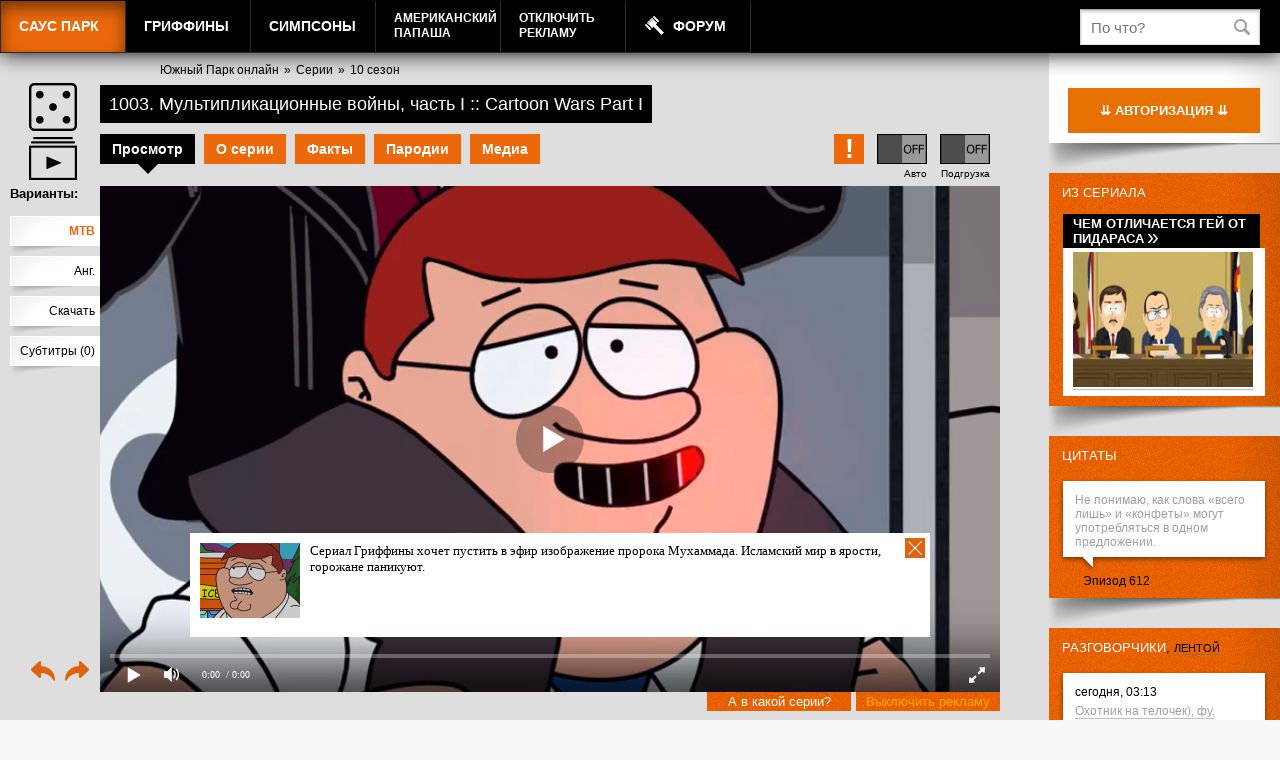

--- FILE ---
content_type: text/html; charset=UTF-8
request_url: https://sp.freehat.cc/episode/1003/?PAGEN_1=11
body_size: 144147
content:
<!DOCTYPE html>
<!--[if IE 7 ]> <html lang="ru-RU" class="ie7"> <![endif]-->
<!--[if IE 8 ]> <html lang="ru-RU" class="ie8"> <![endif]-->
<!--[if IE 9 ]> <html lang="ru-RU" class="ie9"> <![endif]-->
<!---[if (gt IE 9)|!(IE)]><!-->
<html lang="ru-RU">
<!--<![endif]-->
<head>
    <meta name="yandex-verification" content="184def19fa7195a5" />
    <meta name="yandex-verification" content="e5f9ec41bfc6a27e" />

    <meta name="verify-admitad" content="c5114feed1" />
    <meta name="verify-admitad" content="27f566f347" />
    <meta name="verify-admitad" content="e1e74fc5d8" />
    <meta name="verify-admitad" content="ff3dfc382a" />
    <meta name="verify-admitad" content="ff3dfc382a" />
    <meta name="verify-admitad" content="e4eb317a94" />
    
	<title>1003 Мультипликационные войны, часть I :: Cartoon Wars Part I (10 сезон, 3 серия) &mdash; Смотреть онлайн Южный Парк (Саус Парк)</title>
		<link rel="alternate" type="application/rss+xml" title="RSS" href="/episode/rss/" />
		<link rel="icon" href="https://static.freehat.cc/favicon.ico" type="image/x-icon" />
	<link rel="shortcut icon" href="https://static.freehat.cc/favicon.ico" type="image/x-icon" />
	<meta http-equiv="Content-Type" content="text/html; charset=UTF-8" />
	<meta name="twitter:card" content="summary_large_image">
	<meta name="robots" content="index, follow" />
	<meta name="keywords" content="Южный Парк, SouthPark, Саус Парк, Саут Парк, Эрик Картман, Кенни, Кайл, Стэн, Баттерс, MTV, МТВ, Goblin, Гоблин, онлайн, персонажи, эпизоды, все сезоны, mp3, mp4, 3gp, avi, flv, DVD, обои, смотреть, скачать, онлайн-игры, создать аватар, spfan, spfun, sp-fans.net.ru, south park x, spx, VO Production,southparkvideos.ru,Кубик в кубе,L0cDoG" />
	<meta name="description" content="Сериал Гриффины хочет пустить в эфир изображение пророка Мухаммада. Исламский мир в ярости, горожане паникуют." />
    <script src="https://static.freehat.cc/bitrix/templates/lalapaluza/js/jquery-1.9.1.min.js"></script>
	<link href="https://static.freehat.cc/bitrix/js/main/core/css/core.css?16146677573934" type="text/css" rel="stylesheet" />



<link href="https://static.freehat.cc/bitrix/js/socialservices/css/ss.css?15959520355122" type="text/css"  rel="stylesheet" />
<link href="https://static.freehat.cc/bitrix/js/ui/fonts/opensans/ui.font.opensans.css?15505550072003" type="text/css"  rel="stylesheet" />
<link href="https://static.freehat.cc/bitrix/js/main/popup/dist/main.popup.bundle.css?161466762226445" type="text/css"  rel="stylesheet" />
<link href="https://static.freehat.cc/bitrix/js/main/loader/dist/loader.bundle.css?15738394732425" type="text/css"  rel="stylesheet" />
<link href="https://static.freehat.cc/bitrix/js/main/core/css/core_viewer.css?152950581261243" type="text/css"  rel="stylesheet" />
<link href="https://static.freehat.cc/bitrix/js/ui/buttons/src/css/ui.buttons.css?160285175320215" type="text/css"  rel="stylesheet" />
<link href="https://static.freehat.cc/bitrix/js/ui/buttons/src/css/ui.buttons.ie.css?159595184838907" type="text/css"  rel="stylesheet" />
<link href="https://static.freehat.cc/bitrix/js/main/core/css/core_finder.css?157383977327884" type="text/css"  rel="stylesheet" />
<link href="https://static.freehat.cc/bitrix/js/socialnetwork/selector/socialnetwork.selector.css?15595818533040" type="text/css"  rel="stylesheet" />
<link href="https://static.freehat.cc/bitrix/js/socialnetwork/selector/callback.css?15595818533937" type="text/css"  rel="stylesheet" />
<link href="https://static.freehat.cc/bitrix/js/main/core/css/core_date.css?161466762210396" type="text/css"  rel="stylesheet" />
<link href="https://static.freehat.cc/bitrix/js/fileman/html_editor/html-editor.css?161466775761476" type="text/css"  rel="stylesheet" />
<link href="https://static.freehat.cc/bitrix/components/bitrix/forum.interface/templates/show_file/style.css?13770499243768" type="text/css"  rel="stylesheet" />
<link href="https://static.freehat.cc/bitrix/components/bitrix/forum.interface/templates/popup_image/style.css?1377049924230" type="text/css"  rel="stylesheet" />
<link href="https://static.freehat.cc/bitrix/components/common/element.comment/templates/lp/style.css?1419853589333" type="text/css"  rel="stylesheet" />
<link href="https://static.freehat.cc/bitrix/components/bitrix/rating.vote/templates/like/popup.css?14981142403298" type="text/css"  rel="stylesheet" />
<link href="https://static.freehat.cc/bitrix/components/bitrix/main.post.form/templates/.default/style.css?155958188230156" type="text/css"  rel="stylesheet" />
<link href="https://static.freehat.cc/bitrix/components/bitrix/main.file.input/templates/drag_n_drop/style.css?14904309319033" type="text/css"  rel="stylesheet" />
<link href="/bitrix/panel/main/popup.css?147193508923084" type="text/css"  rel="stylesheet" />
<link href="https://static.freehat.cc/bitrix/templates/lalapaluza/styles.css?164147972033" type="text/css"  data-template-style="true"  rel="stylesheet" />
<link href="https://static.freehat.cc/bitrix/templates/lalapaluza/template_styles.css?1683653936108484" type="text/css"  data-template-style="true"  rel="stylesheet" />
		<script type="text/javascript">if(!window.BX)window.BX={};if(!window.BX.message)window.BX.message=function(mess){if(typeof mess==='object'){for(let i in mess) {BX.message[i]=mess[i];} return true;}};</script>
<script type="text/javascript">(window.BX||top.BX).message({'pull_server_enabled':'Y','pull_config_timestamp':'1571399193','pull_guest_mode':'Y','pull_guest_user_id':'3148236222'});(window.BX||top.BX).message({'PULL_OLD_REVISION':'Для продолжения корректной работы с сайтом необходимо перезагрузить страницу.'});</script>
<script type="text/javascript">(window.BX||top.BX).message({'JS_CORE_LOADING':'Загрузка...','JS_CORE_NO_DATA':'- Нет данных -','JS_CORE_WINDOW_CLOSE':'Закрыть','JS_CORE_WINDOW_EXPAND':'Развернуть','JS_CORE_WINDOW_NARROW':'Свернуть в окно','JS_CORE_WINDOW_SAVE':'Сохранить','JS_CORE_WINDOW_CANCEL':'Отменить','JS_CORE_WINDOW_CONTINUE':'Продолжить','JS_CORE_H':'ч','JS_CORE_M':'м','JS_CORE_S':'с','JSADM_AI_HIDE_EXTRA':'Скрыть лишние','JSADM_AI_ALL_NOTIF':'Показать все','JSADM_AUTH_REQ':'Требуется авторизация!','JS_CORE_WINDOW_AUTH':'Войти','JS_CORE_IMAGE_FULL':'Полный размер'});</script>

<script type="text/javascript" src="https://static.freehat.cc/bitrix/js/main/core/core.js?1623777799564150"></script>

<script>BX.setJSList(['https://static.freehat.cc/bitrix/js/main/core/core_ajax.js','https://static.freehat.cc/bitrix/js/main/core/core_promise.js','https://static.freehat.cc/bitrix/js/main/polyfill/promise/js/promise.js','https://static.freehat.cc/bitrix/js/main/loadext/loadext.js','https://static.freehat.cc/bitrix/js/main/loadext/extension.js','https://static.freehat.cc/bitrix/js/main/polyfill/promise/js/promise.js','https://static.freehat.cc/bitrix/js/main/polyfill/find/js/find.js','https://static.freehat.cc/bitrix/js/main/polyfill/includes/js/includes.js','https://static.freehat.cc/bitrix/js/main/polyfill/matches/js/matches.js','https://static.freehat.cc/bitrix/js/ui/polyfill/closest/js/closest.js','https://static.freehat.cc/bitrix/js/main/polyfill/fill/main.polyfill.fill.js','https://static.freehat.cc/bitrix/js/main/polyfill/find/js/find.js','https://static.freehat.cc/bitrix/js/main/polyfill/matches/js/matches.js','https://static.freehat.cc/bitrix/js/main/polyfill/core/dist/polyfill.bundle.js','https://static.freehat.cc/bitrix/js/main/core/core.js','https://static.freehat.cc/bitrix/js/main/polyfill/intersectionobserver/js/intersectionobserver.js','https://static.freehat.cc/bitrix/js/main/lazyload/dist/lazyload.bundle.js','https://static.freehat.cc/bitrix/js/main/polyfill/core/dist/polyfill.bundle.js','https://static.freehat.cc/bitrix/js/main/parambag/dist/parambag.bundle.js']);
BX.setCSSList(['https://static.freehat.cc/bitrix/js/main/core/css/core.css','https://static.freehat.cc/bitrix/js/main/lazyload/dist/lazyload.bundle.css','https://static.freehat.cc/bitrix/js/main/parambag/dist/parambag.bundle.css']);</script>
<script type="text/javascript">(window.BX||top.BX).message({'DISK_MYOFFICE':false});(window.BX||top.BX).message({'JS_CORE_VIEWER_DOWNLOAD':'Скачать','JS_CORE_VIEWER_EDIT':'Редактировать','JS_CORE_VIEWER_DESCR_AUTHOR':'Автор','JS_CORE_VIEWER_DESCR_LAST_MODIFY':'Последние изменения','JS_CORE_VIEWER_TOO_BIG_FOR_VIEW':'Файл слишком большой для просмотра','JS_CORE_VIEWER_OPEN_WITH_GVIEWER':'Открыть файл в Google Viewer','JS_CORE_VIEWER_IFRAME_DESCR_ERROR':'К сожалению, не удалось открыть документ.','JS_CORE_VIEWER_IFRAME_PROCESS_SAVE_DOC':'Сохранение документа','JS_CORE_VIEWER_IFRAME_UPLOAD_DOC_TO_GOOGLE':'Загрузка документа','JS_CORE_VIEWER_IFRAME_CONVERT_ACCEPT':'Конвертировать','JS_CORE_VIEWER_IFRAME_CONVERT_DECLINE':'Отменить','JS_CORE_VIEWER_IFRAME_CONVERT_TO_NEW_FORMAT':'Документ будет сконвертирован в docx, xls, pptx, так как имеет старый формат.','JS_CORE_VIEWER_IFRAME_DESCR_SAVE_DOC':'Сохранить документ?','JS_CORE_VIEWER_IFRAME_SAVE_DOC':'Сохранить','JS_CORE_VIEWER_IFRAME_DISCARD_DOC':'Отменить изменения','JS_CORE_VIEWER_IFRAME_CHOICE_SERVICE_EDIT':'Редактировать с помощью','JS_CORE_VIEWER_IFRAME_SET_DEFAULT_SERVICE_EDIT':'Использовать для всех файлов','JS_CORE_VIEWER_IFRAME_CHOICE_SERVICE_EDIT_ACCEPT':'Применить','JS_CORE_VIEWER_IFRAME_CHOICE_SERVICE_EDIT_DECLINE':'Отменить','JS_CORE_VIEWER_IFRAME_UPLOAD_NEW_VERSION_IN_COMMENT':'Загрузил новую версию файла','JS_CORE_VIEWER_SERVICE_GOOGLE_DRIVE':'Google Docs','JS_CORE_VIEWER_SERVICE_SKYDRIVE':'MS Office Online','JS_CORE_VIEWER_IFRAME_CANCEL':'Отмена','JS_CORE_VIEWER_IFRAME_DESCR_SAVE_DOC_F':'В одном из окон вы редактируете данный документ. Если вы завершили работу над документом, нажмите \"#SAVE_DOC#\", чтобы загрузить измененный файл на портал.','JS_CORE_VIEWER_SAVE':'Сохранить','JS_CORE_VIEWER_EDIT_IN_SERVICE':'Редактировать в #SERVICE#','JS_CORE_VIEWER_NOW_EDITING_IN_SERVICE':'Редактирование в #SERVICE#','JS_CORE_VIEWER_SAVE_TO_OWN_FILES':'Сохранить на Битрикс24.Диск','JS_CORE_VIEWER_DOWNLOAD_TO_PC':'Скачать на локальный компьютер','JS_CORE_VIEWER_GO_TO_FILE':'Перейти к файлу','JS_CORE_VIEWER_DESCR_SAVE_FILE_TO_OWN_FILES':'Файл #NAME# успешно сохранен<br>в папку \"Файлы\\Сохраненные\"','JS_CORE_VIEWER_DESCR_PROCESS_SAVE_FILE_TO_OWN_FILES':'Файл #NAME# сохраняется<br>на ваш \"Битрикс24.Диск\"','JS_CORE_VIEWER_HISTORY_ELEMENT':'История','JS_CORE_VIEWER_VIEW_ELEMENT':'Просмотреть','JS_CORE_VIEWER_THROUGH_VERSION':'Версия #NUMBER#','JS_CORE_VIEWER_THROUGH_LAST_VERSION':'Последняя версия','JS_CORE_VIEWER_DISABLE_EDIT_BY_PERM':'Автор не разрешил вам редактировать этот документ','JS_CORE_VIEWER_IFRAME_UPLOAD_NEW_VERSION_IN_COMMENT_F':'Загрузила новую версию файла','JS_CORE_VIEWER_IFRAME_UPLOAD_NEW_VERSION_IN_COMMENT_M':'Загрузил новую версию файла','JS_CORE_VIEWER_IFRAME_CONVERT_TO_NEW_FORMAT_EX':'Документ будет сконвертирован в формат #NEW_FORMAT#, так как текущий формат #OLD_FORMAT# является устаревшим.','JS_CORE_VIEWER_CONVERT_TITLE':'Конвертировать в #NEW_FORMAT#?','JS_CORE_VIEWER_CREATE_IN_SERVICE':'Создать с помощью #SERVICE#','JS_CORE_VIEWER_NOW_CREATING_IN_SERVICE':'Создание документа в #SERVICE#','JS_CORE_VIEWER_SAVE_AS':'Сохранить как','JS_CORE_VIEWER_CREATE_DESCR_SAVE_DOC_F':'В одном из окон вы создаете новый документ. Если вы завершили работу над документом, нажмите \"#SAVE_AS_DOC#\", чтобы перейти к добавлению документа на портал.','JS_CORE_VIEWER_NOW_DOWNLOAD_FROM_SERVICE':'Загрузка документа из #SERVICE#','JS_CORE_VIEWER_EDIT_IN_LOCAL_SERVICE':'Редактировать на моём компьютере','JS_CORE_VIEWER_EDIT_IN_LOCAL_SERVICE_SHORT':'Редактировать на #SERVICE#','JS_CORE_VIEWER_SERVICE_LOCAL':'моём компьютере','JS_CORE_VIEWER_DOWNLOAD_B24_DESKTOP':'Скачать','JS_CORE_VIEWER_SERVICE_LOCAL_INSTALL_DESKTOP':'Для эффективного редактирования документов на компьютере, установите десктоп приложение и подключите Битрикс24.Диск','JS_CORE_VIEWER_SERVICE_B24_DISK':'Битрикс24.Диск','JS_CORE_VIEWER_SHOW_FILE_DIALOG_OAUTH_NOTICE':'Для просмотра файла, пожалуйста, авторизуйтесь в своем аккаунте <a id=\"bx-js-disk-run-oauth-modal\" href=\"#\">#SERVICE#<\/a>.','JS_CORE_VIEWER_SERVICE_OFFICE365':'Office365','JS_CORE_VIEWER_DOCUMENT_IS_LOCKED_BY':'Документ заблокирован на редактирование','JS_CORE_VIEWER_SERVICE_MYOFFICE':'МойОфис','JS_CORE_VIEWER_OPEN_PDF_PREVIEW':'Просмотреть pdf-версию файла','JS_CORE_VIEWER_AJAX_ACCESS_DENIED':'Не хватает прав для просмотра файла. Попробуйте обновить страницу.','JS_CORE_VIEWER_AJAX_CONNECTION_FAILED':'При попытке открыть файл возникла ошибка. Пожалуйста, попробуйте позже.','JS_CORE_VIEWER_AJAX_OPEN_NEW_TAB':'Открыть в новом окне','JS_CORE_VIEWER_AJAX_PRINT':'Распечатать','JS_CORE_VIEWER_TRANSFORMATION_IN_PROCESS':'Документ сохранён. Мы готовим его к показу.','JS_CORE_VIEWER_IFRAME_ERROR_TITLE':'Не удалось открыть документ','JS_CORE_VIEWER_DOWNLOAD_B24_DESKTOP_FULL':'Скачать приложение','JS_CORE_VIEWER_DOWNLOAD_DOCUMENT':'Скачать документ','JS_CORE_VIEWER_IFRAME_ERROR_COULD_NOT_VIEW':'К сожалению, не удалось просмотреть документ.','JS_CORE_VIEWER_ACTIONPANEL_MORE':'Ещё'});</script>
<script type="text/javascript">(window.BX||top.BX).message({'UI_BUTTONS_SAVE_BTN_TEXT':'Сохранить','UI_BUTTONS_CREATE_BTN_TEXT':'Создать','UI_BUTTONS_ADD_BTN_TEXT':'Добавить','UI_BUTTONS_SEND_BTN_TEXT':'Отправить','UI_BUTTONS_CANCEL_BTN_TEXT':'Отменить','UI_BUTTONS_CLOSE_BTN_TEXT':'Закрыть','UI_BUTTONS_APPLY_BTN_TEXT':'Применить'});</script>
<script type="text/javascript">(window.BX||top.BX).message({'MAIN_UI_SELECTOR_SELECT_TEXT':'Все элементы группы с подгруппами','MAIN_UI_SELECTOR_SELECT_FLAT_TEXT':'Все элементы группы','MAIN_UI_SELECTOR_PLEASE_WAIT':'Загрузка, пожалуйста подождите...','MAIN_UI_SELECTOR_WAITER_TEXT':'Идет поиск дополнительных результатов...','MAIN_UI_SELECTOR_SEARCH_TAB_TITLE':'Поиск','MAIN_UI_SELECTOR_HIDDEN_TITLE':'Скрыто','MAIN_UI_SELECTOR_STUB_PLEASE_WAIT':'Пожалуйста подождите, идет поиск...','MAIN_UI_SELECTOR_STUB_EMPTY_LIST':'Нет элементов для отображения'});</script>
<script type="text/javascript">(window.BX||top.BX).message({'SONET_EXT_SELECTOR_INVITE_EMAIL_USER_TITLE':'Сообщение будет направлено на e-mail','SONET_EXT_SELECTOR_INVITE_EMAIL_USER_PLACEHOLDER_NAME':'Имя','SONET_EXT_SELECTOR_INVITE_EMAIL_USER_PLACEHOLDER_LAST_NAME':'Фамилия','SONET_EXT_SELECTOR_INVITE_EMAIL_CRM_CREATE_CONTACT':'Создать контакт CRM','SONET_EXT_SELECTOR_INVITE_EMAIL_USER_BUTTON_OK':'OK','SONET_EXT_SELECTOR_CREATE_SONETGROUP_TITLE':'Группа с таким названием не найдена, создать группу \"#TITLE#\"','SONET_EXT_SELECTOR_CREATE_SONETGROUP_BUTTON_CREATE':'Создать','SONET_EXT_SELECTOR_CREATE_SONETGROUP_BUTTON_CANCEL':'Отменить'});</script>
<script type="text/javascript">(window.BX||top.BX).message({'JS_CORE_LOADING':'Загрузка...','JS_CORE_NO_DATA':'- Нет данных -','JS_CORE_WINDOW_CLOSE':'Закрыть','JS_CORE_WINDOW_EXPAND':'Развернуть','JS_CORE_WINDOW_NARROW':'Свернуть в окно','JS_CORE_WINDOW_SAVE':'Сохранить','JS_CORE_WINDOW_CANCEL':'Отменить','JS_CORE_WINDOW_CONTINUE':'Продолжить','JS_CORE_H':'ч','JS_CORE_M':'м','JS_CORE_S':'с','JSADM_AI_HIDE_EXTRA':'Скрыть лишние','JSADM_AI_ALL_NOTIF':'Показать все','JSADM_AUTH_REQ':'Требуется авторизация!','JS_CORE_WINDOW_AUTH':'Войти','JS_CORE_IMAGE_FULL':'Полный размер'});</script>
<script type="text/javascript">(window.BX||top.BX).message({'AMPM_MODE':false});(window.BX||top.BX).message({'MONTH_1':'Январь','MONTH_2':'Февраль','MONTH_3':'Март','MONTH_4':'Апрель','MONTH_5':'Май','MONTH_6':'Июнь','MONTH_7':'Июль','MONTH_8':'Август','MONTH_9':'Сентябрь','MONTH_10':'Октябрь','MONTH_11':'Ноябрь','MONTH_12':'Декабрь','MONTH_1_S':'января','MONTH_2_S':'февраля','MONTH_3_S':'марта','MONTH_4_S':'апреля','MONTH_5_S':'мая','MONTH_6_S':'июня','MONTH_7_S':'июля','MONTH_8_S':'августа','MONTH_9_S':'сентября','MONTH_10_S':'октября','MONTH_11_S':'ноября','MONTH_12_S':'декабря','MON_1':'янв','MON_2':'фев','MON_3':'мар','MON_4':'апр','MON_5':'май','MON_6':'июн','MON_7':'июл','MON_8':'авг','MON_9':'сен','MON_10':'окт','MON_11':'ноя','MON_12':'дек','DAY_OF_WEEK_0':'Воскресенье','DAY_OF_WEEK_1':'Понедельник','DAY_OF_WEEK_2':'Вторник','DAY_OF_WEEK_3':'Среда','DAY_OF_WEEK_4':'Четверг','DAY_OF_WEEK_5':'Пятница','DAY_OF_WEEK_6':'Суббота','DOW_0':'Вс','DOW_1':'Пн','DOW_2':'Вт','DOW_3':'Ср','DOW_4':'Чт','DOW_5':'Пт','DOW_6':'Сб','FD_SECOND_AGO_0':'#VALUE# секунд назад','FD_SECOND_AGO_1':'#VALUE# секунду назад','FD_SECOND_AGO_10_20':'#VALUE# секунд назад','FD_SECOND_AGO_MOD_1':'#VALUE# секунду назад','FD_SECOND_AGO_MOD_2_4':'#VALUE# секунды назад','FD_SECOND_AGO_MOD_OTHER':'#VALUE# секунд назад','FD_SECOND_DIFF_0':'#VALUE# секунд','FD_SECOND_DIFF_1':'#VALUE# секунда','FD_SECOND_DIFF_10_20':'#VALUE# секунд','FD_SECOND_DIFF_MOD_1':'#VALUE# секунда','FD_SECOND_DIFF_MOD_2_4':'#VALUE# секунды','FD_SECOND_DIFF_MOD_OTHER':'#VALUE# секунд','FD_SECOND_SHORT':'#VALUE#с','FD_MINUTE_AGO_0':'#VALUE# минут назад','FD_MINUTE_AGO_1':'#VALUE# минуту назад','FD_MINUTE_AGO_10_20':'#VALUE# минут назад','FD_MINUTE_AGO_MOD_1':'#VALUE# минуту назад','FD_MINUTE_AGO_MOD_2_4':'#VALUE# минуты назад','FD_MINUTE_AGO_MOD_OTHER':'#VALUE# минут назад','FD_MINUTE_DIFF_0':'#VALUE# минут','FD_MINUTE_DIFF_1':'#VALUE# минута','FD_MINUTE_DIFF_10_20':'#VALUE# минут','FD_MINUTE_DIFF_MOD_1':'#VALUE# минута','FD_MINUTE_DIFF_MOD_2_4':'#VALUE# минуты','FD_MINUTE_DIFF_MOD_OTHER':'#VALUE# минут','FD_MINUTE_0':'#VALUE# минут','FD_MINUTE_1':'#VALUE# минуту','FD_MINUTE_10_20':'#VALUE# минут','FD_MINUTE_MOD_1':'#VALUE# минуту','FD_MINUTE_MOD_2_4':'#VALUE# минуты','FD_MINUTE_MOD_OTHER':'#VALUE# минут','FD_MINUTE_SHORT':'#VALUE#мин','FD_HOUR_AGO_0':'#VALUE# часов назад','FD_HOUR_AGO_1':'#VALUE# час назад','FD_HOUR_AGO_10_20':'#VALUE# часов назад','FD_HOUR_AGO_MOD_1':'#VALUE# час назад','FD_HOUR_AGO_MOD_2_4':'#VALUE# часа назад','FD_HOUR_AGO_MOD_OTHER':'#VALUE# часов назад','FD_HOUR_DIFF_0':'#VALUE# часов','FD_HOUR_DIFF_1':'#VALUE# час','FD_HOUR_DIFF_10_20':'#VALUE# часов','FD_HOUR_DIFF_MOD_1':'#VALUE# час','FD_HOUR_DIFF_MOD_2_4':'#VALUE# часа','FD_HOUR_DIFF_MOD_OTHER':'#VALUE# часов','FD_HOUR_SHORT':'#VALUE#ч','FD_YESTERDAY':'вчера','FD_TODAY':'сегодня','FD_TOMORROW':'завтра','FD_DAY_AGO_0':'#VALUE# дней назад','FD_DAY_AGO_1':'#VALUE# день назад','FD_DAY_AGO_10_20':'#VALUE# дней назад','FD_DAY_AGO_MOD_1':'#VALUE# день назад','FD_DAY_AGO_MOD_2_4':'#VALUE# дня назад','FD_DAY_AGO_MOD_OTHER':'#VALUE# дней назад','FD_DAY_DIFF_0':'#VALUE# дней','FD_DAY_DIFF_1':'#VALUE# день','FD_DAY_DIFF_10_20':'#VALUE# дней','FD_DAY_DIFF_MOD_1':'#VALUE# день','FD_DAY_DIFF_MOD_2_4':'#VALUE# дня','FD_DAY_DIFF_MOD_OTHER':'#VALUE# дней','FD_DAY_AT_TIME':'#DAY# в #TIME#','FD_DAY_SHORT':'#VALUE#д','FD_MONTH_AGO_0':'#VALUE# месяцев назад','FD_MONTH_AGO_1':'#VALUE# месяц назад','FD_MONTH_AGO_10_20':'#VALUE# месяцев назад','FD_MONTH_AGO_MOD_1':'#VALUE# месяц назад','FD_MONTH_AGO_MOD_2_4':'#VALUE# месяца назад','FD_MONTH_AGO_MOD_OTHER':'#VALUE# месяцев назад','FD_MONTH_DIFF_0':'#VALUE# месяцев','FD_MONTH_DIFF_1':'#VALUE# месяц','FD_MONTH_DIFF_10_20':'#VALUE# месяцев','FD_MONTH_DIFF_MOD_1':'#VALUE# месяц','FD_MONTH_DIFF_MOD_2_4':'#VALUE# месяца','FD_MONTH_DIFF_MOD_OTHER':'#VALUE# месяцев','FD_MONTH_SHORT':'#VALUE#мес','FD_YEARS_AGO_0':'#VALUE# лет назад','FD_YEARS_AGO_1':'#VALUE# год назад','FD_YEARS_AGO_10_20':'#VALUE# лет назад','FD_YEARS_AGO_MOD_1':'#VALUE# год назад','FD_YEARS_AGO_MOD_2_4':'#VALUE# года назад','FD_YEARS_AGO_MOD_OTHER':'#VALUE# лет назад','FD_YEARS_DIFF_0':'#VALUE# лет','FD_YEARS_DIFF_1':'#VALUE# год','FD_YEARS_DIFF_10_20':'#VALUE# лет','FD_YEARS_DIFF_MOD_1':'#VALUE# год','FD_YEARS_DIFF_MOD_2_4':'#VALUE# года','FD_YEARS_DIFF_MOD_OTHER':'#VALUE# лет','FD_YEARS_SHORT_0':'#VALUE#л','FD_YEARS_SHORT_1':'#VALUE#г','FD_YEARS_SHORT_10_20':'#VALUE#л','FD_YEARS_SHORT_MOD_1':'#VALUE#г','FD_YEARS_SHORT_MOD_2_4':'#VALUE#г','FD_YEARS_SHORT_MOD_OTHER':'#VALUE#л','CAL_BUTTON':'Выбрать','CAL_TIME_SET':'Установить время','CAL_TIME':'Время','FD_LAST_SEEN_TOMORROW':'завтра в #TIME#','FD_LAST_SEEN_NOW':'только что','FD_LAST_SEEN_TODAY':'сегодня в #TIME#','FD_LAST_SEEN_YESTERDAY':'вчера в #TIME#','FD_LAST_SEEN_MORE_YEAR':'более года назад'});</script>
<script type="text/javascript">(window.BX||top.BX).message({'WEEK_START':'1'});</script>
<script type="text/javascript">(window.BX||top.BX).message({'LANGUAGE_ID':'ru','FORMAT_DATE':'DD.MM.YYYY','FORMAT_DATETIME':'DD.MM.YYYY HH:MI:SS','COOKIE_PREFIX':'ASD','SERVER_TZ_OFFSET':'10800','SITE_ID':'s1','SITE_DIR':'/','USER_ID':'','SERVER_TIME':'1768933139','USER_TZ_OFFSET':'0','USER_TZ_AUTO':'Y','bitrix_sessid':'d6d31ab749bd49061ec7242028c34149'});</script>


<script type="text/javascript" src="https://static.freehat.cc/bitrix/js/pull/protobuf/protobuf.js?1595952090274055"></script>
<script type="text/javascript" src="https://static.freehat.cc/bitrix/js/pull/protobuf/model.js?159595209070928"></script>
<script type="text/javascript" src="https://static.freehat.cc/bitrix/js/main/core/core_promise.js?15595818825220"></script>
<script type="text/javascript" src="https://static.freehat.cc/bitrix/js/rest/client/rest.client.js?160285114717414"></script>
<script type="text/javascript" src="https://static.freehat.cc/bitrix/js/pull/client/pull.client.js?162377785568656"></script>
<script type="text/javascript" src="https://vk.com/js/api/openapi.js?17"></script>
<script type="text/javascript" src="https://static.freehat.cc/bitrix/js/main/core/core_ls.js?144670755610430"></script>
<script type="text/javascript" src="https://static.freehat.cc/bitrix/js/main/popup/dist/main.popup.bundle.js?1623777800109107"></script>
<script type="text/javascript" src="https://static.freehat.cc/bitrix/js/main/loader/dist/loader.bundle.js?16146676457198"></script>
<script type="text/javascript" src="https://static.freehat.cc/bitrix/js/main/core/core_viewer.js?1573839789144607"></script>
<script type="text/javascript" src="https://static.freehat.cc/bitrix/js/forum/popup_image.js?13961765773588"></script>
<script type="text/javascript" src="https://static.freehat.cc/bitrix/js/main/rating.js?143170560816427"></script>
<script type="text/javascript" src="https://static.freehat.cc/bitrix/js/ui/buttons/dist/ui.buttons.bundle.js?161466775669586"></script>
<script type="text/javascript" src="https://static.freehat.cc/bitrix/js/main/core/core_fx.js?149811424016888"></script>
<script type="text/javascript" src="https://static.freehat.cc/bitrix/js/main/core/core_dd.js?14719351743613"></script>
<script type="text/javascript" src="https://static.freehat.cc/bitrix/js/main/file_upload_agent.js?155958188216826"></script>
<script type="text/javascript" src="https://static.freehat.cc/bitrix/js/main/core/core_db_indexeddb.js?149811427821016"></script>
<script type="text/javascript" src="https://static.freehat.cc/bitrix/js/main/core/core_finder.js?161466762220646"></script>
<script type="text/javascript" src="https://static.freehat.cc/bitrix/js/ui/selector/manager.js?15959518489253"></script>
<script type="text/javascript" src="https://static.freehat.cc/bitrix/js/ui/selector/selector.js?162377787461866"></script>
<script type="text/javascript" src="https://static.freehat.cc/bitrix/js/ui/selector/callback.js?15595818559314"></script>
<script type="text/javascript" src="https://static.freehat.cc/bitrix/js/ui/selector/search.js?159595206134307"></script>
<script type="text/javascript" src="https://static.freehat.cc/bitrix/js/ui/selector/navigation.js?159595206110989"></script>
<script type="text/javascript" src="https://static.freehat.cc/bitrix/js/ui/selector/render.js?15738398395325"></script>
<script type="text/javascript" src="https://static.freehat.cc/bitrix/js/socialnetwork/selector/socialnetwork.selector.js?161466776823041"></script>
<script type="text/javascript" src="https://static.freehat.cc/bitrix/js/main/pageobject/pageobject.js?1595951954864"></script>
<script type="text/javascript" src="https://static.freehat.cc/bitrix/js/main/core/core_window.js?161466775998371"></script>
<script type="text/javascript" src="https://static.freehat.cc/bitrix/js/main/date/main.date.js?159595161134530"></script>
<script type="text/javascript" src="https://static.freehat.cc/bitrix/js/main/core/core_date.js?161466775736080"></script>
<script type="text/javascript" src="https://static.freehat.cc/bitrix/js/main/core/core_timer.js?14317056076495"></script>
<script type="text/javascript" src="https://static.freehat.cc/bitrix/js/fileman/html_editor/range.js?1490430748149119"></script>
<script type="text/javascript" src="https://static.freehat.cc/bitrix/js/fileman/html_editor/html-actions.js?1498114172124539"></script>
<script type="text/javascript" src="https://static.freehat.cc/bitrix/js/fileman/html_editor/html-views.js?155055477161088"></script>
<script type="text/javascript" src="https://static.freehat.cc/bitrix/js/fileman/html_editor/html-parser.js?1595951990104338"></script>
<script type="text/javascript" src="https://static.freehat.cc/bitrix/js/fileman/html_editor/html-base-controls.js?162377776998412"></script>
<script type="text/javascript" src="https://static.freehat.cc/bitrix/js/fileman/html_editor/html-controls.js?1614667757177971"></script>
<script type="text/javascript" src="https://static.freehat.cc/bitrix/js/fileman/html_editor/html-components.js?155055477412580"></script>
<script type="text/javascript" src="https://static.freehat.cc/bitrix/js/fileman/html_editor/html-snippets.js?155055477524360"></script>
<script type="text/javascript" src="https://static.freehat.cc/bitrix/js/fileman/html_editor/html-editor.js?1623777769128365"></script>
<script type="text/javascript" src="https://static.freehat.cc/bitrix/js/main/dd.js?159595160414809"></script>
<script type="text/javascript" src="//cdn.jsdelivr.net/npm/sweetalert2@10"></script>
<script type="text/javascript">var bxDate = new Date(); document.cookie="ASD_TIME_ZONE="+bxDate.getTimezoneOffset()+"; path=/; expires=Fri, 01 Jan 2027 00:00:00 +0300"</script>
<script type="text/javascript" src="https://static.freehat.cc/bitrix/templates/lalapaluza/js/common.js?1667059001"></script>
<meta property="og:title" content="Саус Парк, 1003 эпизод — Мультипликационные войны, часть I"/> 
<meta property="og:description" content="Сериал Гриффины хочет пустить в эфир изображение пророка Мухаммада. Исламский мир в ярости, горожане паникуют."/> 
<meta property="og:url" content="https://sp.freehat.cc/episode/1003/"/> 
<meta property="og:image" content="https://static.freehat.cc/upload/iblock/882/Bez-imeni_151.jpg"/> 
<meta property="og:type" content="video.episode"/>
<meta property="ya:ovs:upload_date" content="2009-03-21T22:47:21+03:00"/>
<meta property="ya:ovs:episode" content="1003"/>
<meta property="ya:ovs:original_name" content="Cartoon Wars Part I"/>
<meta property="ya:ovs:season" content="10"/>
<meta property="video:release_date" content="2006-04-05T00:00:00+04:00"/>
<script type="text/javascript">BX.bind(window, "load", function(){BX.PULL.start();});</script>



	<script type="text/javascript">(window.BX||top.BX).message({'JS_CORE_LOADING':'Загрузка...','JS_CORE_NO_DATA':'- Нет данных -','JS_CORE_WINDOW_CLOSE':'Закрыть','JS_CORE_WINDOW_EXPAND':'Развернуть','JS_CORE_WINDOW_NARROW':'Свернуть в окно','JS_CORE_WINDOW_SAVE':'Сохранить','JS_CORE_WINDOW_CANCEL':'Отменить','JS_CORE_WINDOW_CONTINUE':'Продолжить','JS_CORE_H':'ч','JS_CORE_M':'м','JS_CORE_S':'с','JSADM_AI_HIDE_EXTRA':'Скрыть лишние','JSADM_AI_ALL_NOTIF':'Показать все','JSADM_AUTH_REQ':'Требуется авторизация!','JS_CORE_WINDOW_AUTH':'Войти','JS_CORE_IMAGE_FULL':'Полный размер'});</script>
<script type="text/javascript" src="https://static.freehat.cc/bitrix/js/main/core/core.js?1623777799564150"></script>
<link href="https://static.freehat.cc/bitrix/js/main/core/css/core.css?16146677573934" type="text/css" rel="stylesheet" />
<script>BX.setJSList(['https://static.freehat.cc/bitrix/js/main/core/core_ajax.js','https://static.freehat.cc/bitrix/js/main/core/core_promise.js','https://static.freehat.cc/bitrix/js/main/polyfill/promise/js/promise.js','https://static.freehat.cc/bitrix/js/main/loadext/loadext.js','https://static.freehat.cc/bitrix/js/main/loadext/extension.js','https://static.freehat.cc/bitrix/js/main/polyfill/promise/js/promise.js','https://static.freehat.cc/bitrix/js/main/polyfill/find/js/find.js','https://static.freehat.cc/bitrix/js/main/polyfill/includes/js/includes.js','https://static.freehat.cc/bitrix/js/main/polyfill/matches/js/matches.js','https://static.freehat.cc/bitrix/js/ui/polyfill/closest/js/closest.js','https://static.freehat.cc/bitrix/js/main/polyfill/fill/main.polyfill.fill.js','https://static.freehat.cc/bitrix/js/main/polyfill/find/js/find.js','https://static.freehat.cc/bitrix/js/main/polyfill/matches/js/matches.js','https://static.freehat.cc/bitrix/js/main/polyfill/core/dist/polyfill.bundle.js','https://static.freehat.cc/bitrix/js/main/core/core.js','https://static.freehat.cc/bitrix/js/main/polyfill/intersectionobserver/js/intersectionobserver.js','https://static.freehat.cc/bitrix/js/main/lazyload/dist/lazyload.bundle.js','https://static.freehat.cc/bitrix/js/main/polyfill/core/dist/polyfill.bundle.js','https://static.freehat.cc/bitrix/js/main/parambag/dist/parambag.bundle.js']);
BX.setCSSList(['https://static.freehat.cc/bitrix/js/main/core/css/core.css','https://static.freehat.cc/bitrix/js/main/lazyload/dist/lazyload.bundle.css','https://static.freehat.cc/bitrix/js/main/parambag/dist/parambag.bundle.css']);</script>	<script type="text/javascript" src="https://static.freehat.cc/bitrix/templates/.default/js/jquery.jscrollpane.min.js?141337779614260"></script>
<script type="text/javascript" src="https://static.freehat.cc/bitrix/templates/.default/js/jquery.mousewheel.js?13841502153846"></script>
<script type="text/javascript" src="https://static.freehat.cc/bitrix/components/spfan/episode.video/templates/lp/script.js?161666133110903"></script>
<script type="text/javascript" src="https://static.freehat.cc/bitrix/templates/.default/components/bitrix/menu/lp_episode/script.js?1445513802663"></script>
<script type="text/javascript" src="https://static.freehat.cc/bitrix/components/common/element.comment/templates/lp/script.js?14425748998666"></script>
<script type="text/javascript" src="https://static.freehat.cc/bitrix/components/bitrix/main.post.form/templates/.default/script.js?162377779993407"></script>
<script type="text/javascript" src="https://static.freehat.cc/bitrix/components/bitrix/main.file.input/templates/drag_n_drop/script.js?149043093120259"></script>
<script type="text/javascript">var isGuest = true;</script>


					    	<!--    <link rel="preconnect" href="https://connect.facebook.net">-->
	</head>
<body>


	
    <script type="text/javascript">
        advFirstClickOpenNewTab = false;
    </script>
    			
<!-- Yandex.Metrika counter -->
<script type="text/javascript">
    (function(m,e,t,r,i,k,a){
        m[i]=m[i]||function(){(m[i].a=m[i].a||[]).push(arguments)};
        m[i].l=1*new Date();
        for (var j = 0; j < document.scripts.length; j++) {if (document.scripts[j].src === r) { return; }}
        k=e.createElement(t),a=e.getElementsByTagName(t)[0],k.async=1,k.src=r,a.parentNode.insertBefore(k,a)
    })(window, document,'script','https://mc.webvisor.org/metrika/tag_ww.js?id=2244313', 'ym');

    ym(2244313, 'init', {ssr:true, clickmap:true, accurateTrackBounce:true, trackLinks:true});
</script>
<noscript><div><img src="https://mc.yandex.ru/watch/2244313" style="position:absolute; left:-9999px;" alt="" /></div></noscript>
<!-- /Yandex.Metrika counter -->


<div id="page" class="main-page">
<div id="header">
			<div class="main-nav">
		<div class="main-nav__in">
			<ul class="main-nav__lst">
				<li class="main-nav__i main-nav__i_stt_cur">
					<a href="https://sp.freehat.cc" class="main-nav__act js-tap-item">Саус Парк</a>
					<div class="main-nav__sub">
	<ul class="main-nav__lst-sub">
					<li class="main-nav__sub-i main-nav__sub-i_stt_cur">
			<a href="https://sp.freehat.cc/episode/" class="main-nav__sub-act">Серии</a>
		</li>
					<li class="main-nav__sub-i">
			<a href="https://sp.freehat.cc/episode/rand.php" class="main-nav__sub-act">Мне повезет</a>
		</li>
					<li class="main-nav__sub-i">
			<a href="https://sp.freehat.cc/tube/clips/" class="main-nav__sub-act">Вырезки</a>
		</li>
					<li class="main-nav__sub-i">
			<a href="https://sp.freehat.cc/tube/video/" class="main-nav__sub-act">Видео</a>
		</li>
					<li class="main-nav__sub-i">
			<a href="https://sp.freehat.cc/media/" class="main-nav__sub-act">Медиа</a>
		</li>
					<li class="main-nav__sub-i">
			<a href="https://sp.freehat.cc/interesting/" class="main-nav__sub-act">Интересное</a>
		</li>
					<li class="main-nav__sub-i">
			<a href="https://sp.freehat.cc/games/" class="main-nav__sub-act">Игры</a>
		</li>
		</ul>
</div>
				</li>
				<li class="main-nav__i">
					<a href="/bitrix/rk.php?goto=https%3A%2F%2Fgrif14.freehat.cc" class="main-nav__act">Гриффины</a>
					<div class="main-nav__sub">
	<ul class="main-nav__lst-sub">
					<li class="main-nav__sub-i">
			<a href="/bitrix/rk.php?goto=https%3A%2F%2Fgrif14.freehat.cc%2Fepisode%2F" class="main-nav__sub-act">Серии</a>
		</li>
					<li class="main-nav__sub-i">
			<a href="/bitrix/rk.php?goto=https%3A%2F%2Fgrif14.freehat.cc%2Fepisode%2Frand.php" class="main-nav__sub-act">Мне повезет</a>
		</li>
					<li class="main-nav__sub-i">
			<a href="/bitrix/rk.php?goto=https%3A%2F%2Fgrif14.freehat.cc%2Fgftube%2F" class="main-nav__sub-act">Вырезки</a>
		</li>
					<li class="main-nav__sub-i">
			<a href="/bitrix/rk.php?goto=https%3A%2F%2Fgrif14.freehat.cc%2Fquotes%2F" class="main-nav__sub-act">Цитаты</a>
		</li>
		</ul>
</div>
				</li>
				<li class="main-nav__i">
					<a href="/bitrix/rk.php?goto=https%3A%2F%2Fsimp21.freehat.cc" class="main-nav__act">Симпсоны</a>
					<div class="main-nav__sub">
	<ul class="main-nav__lst-sub">
					<li class="main-nav__sub-i">
			<a href="/bitrix/rk.php?goto=https%3A%2F%2Fsimp21.freehat.cc%2Fepisode%2F" class="main-nav__sub-act">Серии</a>
		</li>
					<li class="main-nav__sub-i">
			<a href="/bitrix/rk.php?goto=https%3A%2F%2Fsimp21.freehat.cc%2Fepisode%2Frand.php" class="main-nav__sub-act">Мне повезет</a>
		</li>
		</ul>
</div>
				</li>
				<li class="main-nav__i">
					<a href="/bitrix/rk.php?goto=https%3A%2F%2Fdad12.freehat.cc" class="main-nav__twoline main-nav__act">Американский<br/>Папаша</a>
					<div class="main-nav__sub">
	<ul class="main-nav__lst-sub">
					<li class="main-nav__sub-i">
			<a href="/bitrix/rk.php?goto=https%3A%2F%2Fdad12.freehat.cc%2Fepisode%2F" class="main-nav__sub-act">Серии</a>
		</li>
					<li class="main-nav__sub-i">
			<a href="/bitrix/rk.php?goto=https%3A%2F%2Fdad12.freehat.cc%2Fepisode%2Frand.php" class="main-nav__sub-act">Мне повезет</a>
		</li>
		</ul>
</div>
				</li>
				<li class="main-nav__i">
					<a href="/bitrix/rk.php?goto=http%3A%2F%2Fsp.freehat.cc%2Fcrazyshop%2Fvip.tmi" class="main-nav__twoline main-nav__act">Отключить<br/>рекламу</a>
				</li>
				<li class="main-nav__i">
					<a href="/bitrix/rk.php?goto=http%3A%2F%2Fforum.lalapaluza.ru%2F" class="main-nav__act main-nav__act_stl_auction">Форум</a>
				</li>
															</ul>
			<div class="clearfix-block"></div>
		</div>
	</div>
	<form action="/search/" method="get" class="search-form">
		<input type="hidden" name="lucky" id="search-lucky" />
		<input type="text" name="q" id="search-input" value="" class="search-form__input" placeholder="По что?" /><!--
	 --><input type="submit" value="" class="search-form__submit"/>
	</form>
</div>

<div id="wrapper">



    <div id="sidebar">

		
		
			<div class="sb-block" id="sidebar-profile">
	<div class="sb-block-inner">


<a name="auth"></a>
<div id="auth_form" style="display: none;">
	<div class="auth-header">Авторизация</div><br clear="all"/>
			<form name="system_auth_form6zOYVN" method="post" target="_top" action="/episode/1003/?PAGEN_1=11#auth">
			<input type="hidden" name="backurl" value="/episode/1003/?PAGEN_1=11" />
					<input type="hidden" name="USER_REMEMBER" value="Y" />
			<input type="hidden" name="AUTH_FORM" value="Y" />
		<input type="hidden" name="TYPE" value="AUTH" />

				<a href="/auth/?register=yes&amp;backurl=%2Fepisode%2F1003%2F%3FPAGEN_1%3D11" rel="nofollow" style="color: #E76100; font-weight: bold;">Я новенький <i class="raquo">&raquo;</i></a><br/>
				<div class="auth-header-inputs">
			<input class="ahi-text input" type="text" value="" placeholder="Погоняло" name="USER_LOGIN" />
			<input class="ahi-text" type="password" value="" placeholder="Пароль" name="USER_PASSWORD" />
		</div>
		<a href="/auth/?forgot_password=yes&amp;backurl=%2Fepisode%2F1003%2F%3FPAGEN_1%3D11" rel="nofollow">А я пароль забыл</a>
		<input type="submit" class="auth-btn" name="Login" value="Войти"/>
	</form>
	<br/>
	
<div class="bx-auth-serv-icons">
	<a title="ВКонтакте" href="https://www.lalapaluza.ru/auth/sonet/?serviceID=VKontakte&amp;returnurl=https%3A%2F%2Fsp.freehat.cc%2Fepisode%2F1003%2F%3FPAGEN_1%3D11"><i class="bx-ss-icon vkontakte"></i></a>
	<a title="Google" href="https://www.lalapaluza.ru/auth/sonet/?serviceID=GoogleOAuth&amp;returnurl=https%3A%2F%2Fsp.freehat.cc%2Fepisode%2F1003%2F%3FPAGEN_1%3D11"><i class="bx-ss-icon google"></i></a>
	<a title="Яндекс" href="https://www.lalapaluza.ru/auth/sonet/?serviceID=YandexOAuth&amp;returnurl=https%3A%2F%2Fsp.freehat.cc%2Fepisode%2F1003%2F%3FPAGEN_1%3D11"><i class="bx-ss-icon yandex"></i></a>
	<a title="Mail.Ru" href="https://www.lalapaluza.ru/auth/sonet/?serviceID=MailRu2&amp;returnurl=https%3A%2F%2Fsp.freehat.cc%2Fepisode%2F1003%2F%3FPAGEN_1%3D11"><i class="bx-ss-icon mailru2"></i></a>
	<a title="Мой Мир" href="https://www.lalapaluza.ru/auth/sonet/?serviceID=MyMailRu&amp;returnurl=https%3A%2F%2Fsp.freehat.cc%2Fepisode%2F1003%2F%3FPAGEN_1%3D11"><i class="bx-ss-icon mymailru"></i></a>
	<a title="Twitter" href="https://www.lalapaluza.ru/auth/sonet/?serviceID=Twitter&amp;returnurl=https%3A%2F%2Fsp.freehat.cc%2Fepisode%2F1003%2F%3FPAGEN_1%3D11"><i class="bx-ss-icon twitter"></i></a>
	<a title="LiveID" href="https://www.lalapaluza.ru/auth/sonet/?serviceID=LiveIDOAuth&amp;returnurl=https%3A%2F%2Fsp.freehat.cc%2Fepisode%2F1003%2F%3FPAGEN_1%3D11"><i class="bx-ss-icon liveid"></i></a>
</div>
</div>
<input type="button" class="auth-btn" value="&downdownarrows; Авторизация &downdownarrows;" onclick="$('#auth_form').fadeIn(); $(this).remove();"/>


	</div>
	<div class="sb-block-shadow"></div>
</div>
						
			
						
			
							<div class="sb-block sb-block-orange">
	<div class="sb-block-inner">
		<div class="sb-header"><a href="/tube/clips/">Из сериала</a></div><br clear="all"/>
		<span class="blog-name"><a href="/tube/13121141/">Чем отличается гей от пидараса<i class="raquo">&raquo;</i></span></a>
		<div class="post-name"><a href="/tube/13121141/" title="Чем отличается гей от пидараса"><img src="https://static.freehat.cc/upload/iblock/863/13121141.jpg" width="180" height="135" alt="Чем отличается гей от пидараса" /></a></div>
	</div>
	<div class="sb-block-shadow"></div>
</div>
									<div class="sb-block sb-block-orange lp_quotes">
	<div class="sb-block-inner">
		<div class="sb-header"><a href="/quotes/">Цитаты</a></div><br clear="all"/>
		<div class="quote-block">
			<div class="quote_tl"><div class="quote_tr"><div class="quote_t"></div></div></div>
			<div class="quote_l"><div class="quote_r"><div class="quote_content">
				Не понимаю, как слова «всего лишь» и «конфеты» могут употребляться в одном предложении.				<br clear="all"/>
			</div></div></div>
			<div class="quote_bl"><div class="quote_br"><div class="quote_b"></div></div></div>
			<div class="quote-meta">
				<a href="/episode/612/">Эпизод 612</a>			</div>
		</div>
	</div>
	<div class="sb-block-shadow"></div>
</div>

			
			
		
		
		
		
<div class="sb-block sb-block-orange right-forum-messages-list">
	<div class="sb-block-inner">
		<div class="sb-header"><span>Разговорчики</span>, <a href="/bitrix/rk.php?goto=https%3A%2F%2Fforum.lalapaluza.ru%2Frealtime%2F" class="link" style="font-size: 11px; color: #000;">лентой</a></div><br clear="all"/>
			<div class="quote-block">
			<div class="quote_tl"><div class="quote_tr"><div class="quote_t"></div></div></div>
			<div class="quote_l"><div class="quote_r"><div class="quote_content">
				<span class="time-ago">сегодня, 03:13</span>
					<a href="/forum/forum2/topic425/message303966/#message303966" rel="nofollow">Охотник на телочек), фу, осуждаем таких как ты - не гомофобов  &nbsp;</a>
					<br clear="all"/>
			</div></div></div>
			<div class="quote_bl"><div class="quote_br"><div class="quote_b"></div></div></div>
			<div class="quote-meta">
									Макнаггетс							</div>
		</div>
			<div class="quote-block">
			<div class="quote_tl"><div class="quote_tr"><div class="quote_t"></div></div></div>
			<div class="quote_l"><div class="quote_r"><div class="quote_content">
				<span class="time-ago">вчера, 23:17</span>
					<a href="/forum/forum2/topic10734/message303965/#message303965" rel="nofollow">А чё типа над трамповской админкой рофлить нельзя потому что раньше были какашкоеды и похуже или чё в чём посыл то</a>
					<br clear="all"/>
			</div></div></div>
			<div class="quote_bl"><div class="quote_br"><div class="quote_b"></div></div></div>
			<div class="quote-meta">
									Орехус							</div>
		</div>
			<div class="quote-block">
			<div class="quote_tl"><div class="quote_tr"><div class="quote_t"></div></div></div>
			<div class="quote_l"><div class="quote_r"><div class="quote_content">
				<span class="time-ago">вчера, 20:19</span>
					<a href="/forum/forum2/topic458/message303961/#message303961" rel="nofollow">А вот и наш Кенни в чате показался, что лишний раз доказывает - бедные не знают разницу между шоколадным коктейлем, горячим шоколадом, колой и какой-то газировкой.</a>
					<br clear="all"/>
			</div></div></div>
			<div class="quote_bl"><div class="quote_br"><div class="quote_b"></div></div></div>
			<div class="quote-meta">
									Анонимус							</div>
		</div>
		</div>
	<div class="sb-block-shadow"></div>
</div>
	    		
    </div>

    <div id="content">
<div class="breadcrumbs"><a href="/" title="Южный Парк онлайн">Южный Парк онлайн</a><span>»</span><a href="/episode/" title="Серии">Серии</a><span>»</span><a href="https://sp.freehat.cc/episode/season-10/" title="10 сезон">10 сезон</a></div>




<script src="https://static.freehat.cc/bitrix/components/spfan/episode.video/templates/lp/playerjs.js" data-cfasync="false" type="text/javascript"></script>

<script type="text/javascript">
	$(document).on('ready', function() {
		$('#close-anons').on('click', function () {
			$('.anons-for-player').hide();
			$('.anons-adv').hide();
		});
	});
</script>


<div class="video-container">
		<div class="random-block">
		<a href="/episode/rand.php" class="rand" title="Случайная серия"></a>
	</div>

		<div class="playlist-block">
		<a href="javascript:void(0)" class="playlist playlist-btn" title="Добавить в плейлист или избранное" data-user=""></a>
		<div class="playlist-list" id="playlist-list">
			<div class="list">
				<div class="title-text">Добавить в</div>
				<ul>
				
									<li>
						<label>
							<input class="playlist-action empty" type="checkbox" name="id" value="-1" data-uid="" data-eid="1342">
							<span class="name" title="Избранное">Избранное</span>
						</label>
						<span class="playlist-icon access access-a" title="Публичный"></span>
					</li>
													<li>
						<label>
							<input class="playlist-action empty" type="checkbox" name="id" value="-2" data-uid="" data-eid="1342">
							<span class="name" title="Не нравится">Не нравится</span>
						</label>
						<span class="playlist-icon access access-p" title="Личный"></span>
					</li>
								</ul>
			</div>
			<div class="add">
				<a id="add_playlist" href="javascript:void(0)">Создать новый плейлист</a>
				<div class="add-form" id="add_form">
					<div id="add_playlist_form">
						<input type="hidden" name="action" value="create">
						<input type="hidden" name="eid" value="1342">
						<input type="text" name="name" placeholder="Введите название плейлиста" title="Введите название плейлиста">
						<select name="access" title="Доступ до плейлиста">
															<option value="A">Публичный</option>
															<option value="P">Личный</option>
													</select>
						<input type="button" value="Создать" id="submit_add_playlist">
					</div>
				</div>
			</div>
		</div>
	</div>
	
    <a id="video-ap-place"></a>
	<h1>1003. Мультипликационные войны, часть I :: Cartoon Wars Part I</h1>
	<br/><br/>

	<div class="video-nav">
			<div class="video-nav__menu">
		<ul class="video-nav__menu-lst">
					<li class="video-nav__menu-i video-nav__menu-i_stt_cur"><a href="/episode/1003/" class="video-nav__menu-act">
				Просмотр</a>
			</li>
					<li class="video-nav__menu-i"><a href="/episode/1003/about/" class="video-nav__menu-act">
				О серии</a>
			</li>
					<li class="video-nav__menu-i"><a href="/episode/1003/facts/" class="video-nav__menu-act">
				Факты</a>
			</li>
					<li class="video-nav__menu-i"><a href="/episode/1003/parody/" class="video-nav__menu-act">
				Пародии</a>
			</li>
					<li class="video-nav__menu-i"><a href="/episode/1003/media/" class="video-nav__menu-act">
				Медиа</a>
			</li>
				</ul>
		<ul class="video-nav__old-player" id="player-switcher">
			<li>
				<span class="text">&nbsp;</span>
				<a class="switcher notife-brakes" title="Проблема с воспроизведением?" href="/videotest/">!</a>
			</li>
						<li><span class="text">Авто</span>
									<span title="Автопроигрыш видео" class="autoplay switcher disable"></span>
							</li>
						<li><span class="text">Подгрузка</span>
									<span title="Подгрузка видео в режиме паузы" class="old-player-disable switcher disable"></span>
							</li>
		</ul>
		<div class="clearfix-block"></div>
	</div>
	</div>
	
	<div class="clearfix-block"></div>
	<span id="anchor_h1"></span>

<div class="video-pleer">
	<div class="video-pleer__nav">
		<div class="video-pleer__nav-h">Варианты:</div>
		<ul class="video-pleer__nav-lst">
						<li class="video-pleer__nav-i">
								<span class="video-pleer__nav-act nav-act-selected">МТВ</span>
							</li>
						<li class="video-pleer__nav-i">
								<a href="/episode/1003/?v=en&PAGEN_1=11" class="video-pleer__nav-act">Анг.</a>
							</li>
						<li class="video-pleer__nav-i">
				<a id="download_video" href="javascript:void(0)" class="video-pleer__nav-act" data-vip="0">Скачать</a>
			</li>
			<li class="video-pleer__nav-i subtitles">
				<a id="subtitles" href="javascript:void(0)" class="video-pleer__nav-act">Субтитры (0)</a>
				<div class="sub-list">
					<ul><li><div class="no-sub">Субтитров к серии пока нет, ты можешь загрузить свои.</div></li><li><a class="upload-btn sub_btn" href="javascript:void(0)" title="Загрузить субтитры" data-user="">Загрузить</a></li></ul></div>
							</li>

					</ul>
	</div>
</div>

<div class="video-pleer__bottom_nav">
	<ul class="video-pleer__bottom_nav-lst">
		<li class="multi"><a href="https://sp.freehat.cc/episode/1002/" class="prev" title="Предыдущий эпизод"></a></li><li class="multi"><a href="https://sp.freehat.cc/episode/1004/" class="next" title="Следующий эпизод"></a></li>	</ul>
</div>

							

	<div id="uppod-cont">
		<div id="videoplayer"></div>
		<div class="anons-for-player"><div title="Закрыть" id="close-anons" class="close-icon pos-absolute pos-right pos-top"></div><div class="image"><img src="https://static.freehat.cc/upload/iblock/f61/episode1003_big.jpg" width="" height="" alt="Мультипликационные войны, часть I :: Cartoon Wars Part I" /></div><div class="preview">
			Сериал Гриффины хочет пустить в эфир изображение пророка Мухаммада. Исламский мир в ярости, горожане паникуют.		</div><div class="clearfix"></div></div>		<script type="text/javascript" data-cfasync="false" >

            function PlayerjsEvents(event, id, info) {
                if(event == 'start') {
		                                if(canOpenAdvInCurrentTabOnPlayerStartOrLinkClick === 'Y') {
                        canOpenAdvInCurrentTabOnPlayerStartOrLinkClick = 'N';

                        try {
                            if (window.open('https://sp.freehat.cc/episode/1003/?ap=y#video-ap-place', '_blank') !== null) {
                                player.api('stop');
                                SetCookie('can_open_adv_in_current_tab', canOpenAdvInCurrentTabOnPlayerStartOrLinkClick, 0, 12);
                                openAdvInCurrentTab();
                                return;
                            }
                        } catch (e) {

                        }
                    }
		                            }

                if(event == 'play') {
                    $('.video-pleer__nav').addClass('play');
					
                    if((/Chrome/i.test(navigator.userAgent || navigator.vendor || window.opera) && /Macintosh; Intel Mac OS X/i.test(navigator.userAgent || navigator.vendor || window.opera))) {
                        setTimeout(function () {
                            $('body > div iframe').remove();
                        }, 200 * 1000);
                    }

                    hidePlayerText();
                    //записываем +1 просмотр
                    if (!sendView) {
                        sendView = true;
                        var prm = {"ELEMENT_ID":"1342","CODE":"mtv"};
                        setVideoViews(prm);
                    }
                } else if (event == 'fullscreen') {
                    setFullScreen('Y');
                } else if (event == 'pause') {
                    $('.video-pleer__nav').removeClass('play');
                } else if (event == 'exitfullscreen') {
                    setFullScreen('N');
                } else if (event == 'end') {
                    $('.video-pleer__nav').removeClass('play');
										                }
            }

            var newWindowOpenActionMaked = false;
			var sendView = false;
			            var player = new Playerjs({
				id:'videoplayer'
								,file:'https://serv1.freehat.cc/cdn_oilsnctw/sp/1003/1003_mtv.m3u8'
												,poster: 'https://static.freehat.cc/upload/iblock/882/Bez-imeni_151.jpg'
																                                ,preroll:"id:vast10082 or id:vast6579"
                                                			});
		</script>
	</div>
		<div class="episode-quest-link" style="width: 140px;">
					<a href="/bitrix/rk.php?goto=https%3A%2F%2Fwww.lalapaluza.ru%2Fcrazyshop%2Fvip.tmi" title="VIP-доступ не активен" style="color: orange;">Выключить рекламу</a>
			</div>
			<div class="episode-quest-link"><a href="/episode/q/">А в какой серии?</a></div>
	


    <div class=" show-on-mobile-only">
        <br>
        <div class="episode-quest-link">
            <a href="/episode/rand.php" class="rand">Случайный эпизод</a>
        </div>
			                    <div class="episode-quest-link">
                        <a href="https://sp.freehat.cc/episode/1002/">Предыдущий эпизод</a>
                    </div>
                                        <div class="episode-quest-link">
                        <a href="https://sp.freehat.cc/episode/1004/">Следующий эпизод</a>
                    </div>
                        </div>


</div>

<div class="social-buttons">
<!--noindex-->

<table id="asd_social_likes" style="margin-top: 10px;">
	<tr>
												<td>
						<div id="vk_like"></div>
			<script type="text/javascript">
				function asd_share_vkbutton() {
					if(typeof(VK) != 'undefined') {
						VK.init({apiId: 5883208, onlyWidgets: true});
						VK.Widgets.Like('vk_like', {
								type: 'mini',
								width: 200,
								verb: 0,
								pageUrl: 'https://sp.freehat.cc/episode/1003/'
						});
					}
				}
				if (window.addEventListener) {
					window.addEventListener("load", asd_share_vkbutton, false);
				}
				else if (window.attachEvent) {
					window.attachEvent("onload", asd_share_vkbutton);
				}
			</script>
		</td>
			</tr>
</table>
<!--/noindex--></div>
<div style="height: 20px;"></div>


	<div class="facts">
		<div class="facts-block-action">
			<span class="show-facts-block" style="display:none"><a href="javascript:void(0)" class="show-facts">показать пародии и факты к серии</a></span>
			<span class="hide-facts-block" style="display:block"><a title="Скрыть блок (можно вернуть в любой момент)" href="javascript:void(0)" class="hide-facts close-icon pos-absolute pos-right pos-top"></a></span>
		</div>
		<div class="facts-block">
			<div class="facts-buttons-block">
				<ul class="facts-button">
					<li>
						<a href="javascript:void(0)" class="plus" title="прикольно"><span>прикольно</span></a>
					</li>
					<li>
						<a href="javascript:void(0)" class="minus" title="отстой"><span>отстой</span></a>
					</li>
					<li>
						<a href="javascript:void(0)" class="more" title="ещё"><span>ещё</span></a>
					</li>
				</ul>
			</div>
			<div class="facts-text-block" id="facts-text-block" data-fact_id="13740">В начале серии персонажи обсуждают мультсериал Гриффины и описание точно описывает South Park.</div>
			<div class="clearfix"></div>
		</div>
		<div class="clearfix"></div>
	</div>
	<script type="text/javascript">
		var facts_elem_id = '1342';
		var facts_code = '1003';
	</script>

<input type="hidden" id="time_code" />


<div class="clearfix-block"></div>

<script type="text/javascript">
	var topicID = '344',
		forumID = '2',
		userID = 0,
		lastMessID = 180132,
		bAjaxProcessed = false;
	BX.commentPage = 1;

	// ловушка для pull уведомлений
	BX.addCustomEvent("onPullEvent-main", function(command,params) {
				if (command == 'add_new_comment_episode' && params.fid == forumID && params.tid == topicID) {
					if (BX.commentPage == 1 && params.cid > lastMessID && !bAjaxProcessed) {
				lastMessID = params.cid;
				var opt = {page:1,scroll:'N'};
				$('.comments-sort-block span').each(function(i){
					if (!$(this).hasClass('active-link')) {
						opt.sort = $(this).data('sort');
					}
				});
				ajax_paging(opt);
			}
		}
	});

	BX.addCustomEvent(window, 'OnEditorInitedAfter', function(editor) {
		//editor.insertImageAfterUpload = true;
		//BX.bind(BX('post_message_hidden'), "focus", function(){ editor.Focus();} );
	});

	function ajax_paging(param) { //page, sort, scroll
		if (typeof param === 'object') {
			var sort = param.sort || '';
			var page = param.page || 1;
			var scroll = param.scroll != 'N';
		}
		else {
			var sort = '';
			var page = param;
			var scroll = true;
		}

		var opt = {
			tid: topicID,
			p:page
		};
		if (sort.length <= 0) {
			opt.sort = $('.comments-sort-block span:not(.active-link)').data('sort');
		}
		else {
			opt.sort = sort;
		}

		if (typeof (userID) !== 'undefined') {
			opt.uid = userID;
		}

				opt.mode = 'element';
		
		bAjaxProcessed = true;
		$('.pagination').find('span').html('Загружаю...');
		$.get("/ajax/topic_page.php",
			opt,
			function(data) {
				bAjaxProcessed = false;
				dataAr = data.split("#COMMENT_DELIMETER#");
				$('#comment-page').html(dataAr[0]);
				$('#navig-cont').html(dataAr[1]);
				if (scroll) {
					$('html,body').animate({
						scrollTop: $('a[name=comment-begin]').offset().top
					}, 500);
				}
				ajaxCommentLoader.hide();
			}
		);
	}

	function __ctrl_enter_handler_add_comment_form () {
		$('#comment-add-submit').click();
	}

	function deleteComment (id,tid,uid) {
		if (confirm('Действительно удалить?')) {
			var opt = {
				tid: tid,
				p:BX.commentPage,
				delete:id,
				sessid:'d6d31ab749bd49061ec7242028c34149'
			};
						opt.mode = 'element';
			
			
			$('.comments-sort-block span').each(function(i){
				if (!$(this).hasClass('active-link')) {
					opt.sort = $(this).data('sort');
				}
			});

			$.get("/ajax/topic_page.php",
				opt,
				function(data) {
					dataAr = data.split("#COMMENT_DELIMETER#");
					$('#comment-page').html(dataAr[0]);
					$('#navig-cont').html(dataAr[1]);
				}
			);
		}
		return;
	}

	function ClearPostForm(form) {
		var editor = LHEPostForm.getEditor('COMMENT_MESSAGE'), node, handler = LHEPostForm.getHandler('COMMENT_MESSAGE');
		if (editor) {
			editor.CheckAndReInit('');
			if (editor.fAutosave)
				BX.bind(editor.pEditorDocument, 'keydown',
					BX.proxy(editor.fAutosave.Init, editor.fAutosave));

			for (var i in handler.arFiles)
			{
				if (handler.arFiles.hasOwnProperty(i) && (node = BX('file-doc'+handler.arFiles[i]["id"])) && !!node)
				{
					BX.remove(node);
					BX.hide(BX('wd-doc'+handler.arFiles[i]["id"]));
					BX.remove(BX('filetoupload' + handler.arFiles[i]["id"]));
				}
			}
		}

		if (!BX.type.isDomNode(form)) {
			return;
		}
	};

	$(document).ready(function(){
		$('#comment-add-submit').click(function () {
			$('#comment-result').html('Отправляю...');

			var formID = 'add_comment_form',
				form = document.forms[formID];

			var form_vars = $("#add_comment_form").serialize();
			form_vars += '&tid=' + topicID;
			form_vars += '&fid=' + forumID;
			form_vars += '&id=' + '1342';

			if (form['COMMENT_CONFIRM'].value == 'hehe' && !form['COMMENT_CONFIRM'].checked) {
				alert('Похоже, что вы спамер');
				return false;
			}

			$.post("/ajax/comment_add.php",
				form_vars,
				function(data){
					mess = data.MESSAGE;
					type = data.TYPE;
					tid = data.TID;

					if (type != 'E') {
						ClearPostForm(form);
						$('#comment-result').html('<span style="color: green">'+mess+'</span>');
													topicID = tid;
												if (BX.commentPage == 1) {
							ajax_paging({page:1,scroll:'Y'});
							$('html,body').animate({
								scrollTop: $('a[name=comment-begin]').offset().top
							}, 500);
						}
					}
					else {
						$('#comment-result').html('<span style="color: red">'+mess+'</span>');
					}
				}, "json");
			return false;
		});

		$('.del-comment a').on('click', function(){
			deleteComment($(this).data('id'),$(this).data('tid'),$(this).data('uid'));
		});

		$('.comments-sort-block span').on('click', function () {
			ajaxCommentLoader.show();
			$('.comments-sort-block span').addClass('active-link');
			if ($(this).hasClass('active-link')) {
				ajax_paging({page:1,sort:$(this).data('sort'),scroll:'Y'});
				$(this).removeClass('active-link');
			}
		});

		$('.date-time-small a').on('click',function () {
			prompt('Ссылка на комментарий',$(this).data('link'));
			return false;
		});

		$('#add_comm, .reply').on('click', function() {
			$('html,body').animate({
				scrollTop: $('#add-comment-form').offset().top-100
			}, 500);
		});
		$('.reply').on('click', function() {
			if (window['quoteMessageEx']) {
				quoteMessageEx($(this).data('mid'),this);
			}
		});
	});
</script>

<br/>
<div class="clearfix"></div>
<a name="comment-begin"></a>
<div class="small-black-block">
	<span class="user-comments-count" title="Количество высказавшихся">
		265	</span><a id="add_comm" href="javascript:void(0)" title="высказаться">высказаться</a><span class="comments-sort-block"><div class="comment-ajax-loader" id="comment-ajax-loader"></div>Тщательно отсортированы по: <span data-sort="date">дате</span> | <span data-sort="rating" class="active-link">рейтингу</span></span></div>







<div class="comments" id="comment-page">
		<a name="comm180132"></a>
	<div class="quote-block comment-block">
		<div class="quote_tl">
			<div class="quote_tr">
				<div class="quote_t"></div>
			</div>
		</div>
		<div class="quote_l">
			<div class="quote_r">
				<div class="quote_content" id="group_img_180132">
					<B>Анонимус</B>, спасибо за предупреждение и чистые трусы...))
										<script type="text/javascript">
						BX.viewElementBind(
							'group_img_180132'
							,{showTitle: false}
							,function(node){
								return BX.type.isElementNode(node) && (node.getAttribute('data-bx-viewer') || node.getAttribute('data-bx-image'));
							}
						);
					</script>

						<div class="admin-info"></div>
				</div>
			</div>
		</div>
		<div class="quote_bl">
			<div class="quote_br">
				<div class="quote_b"></div>
			</div>
		</div>
		<div class="quote-meta" id="user_block_180132" bx-author-name="Proffessor Chaos" bx-author-id="8586">
			<span title="Прихожанин" class="user-name-normal user-name-1">
					<a
						href="/users/8586/"
						rel="nofollow"
						title="Proffessor Chaos"
											>Proffessor Chaos</a>
				</span>
						

<div id="rating-vote-FORUM_POST-180132-1768933885" class="vote-container rating-vote " title="" data-error="">
	<span id="rating-vote-FORUM_POST-180132-1768933885-result" class="user-rating-count rating-vote-result-minus" title="Голосов - 8 (из них: 4 за и 4 против)"> -3.2</span>
	<span
		class="user-rating-count rating-vote-result-text"
		title="Голосов - 8 (из них: 4 за и 4 против)"
	>
		(<span class="bx-rating-yes-count">4</span>
		vs
		<span class="bx-rating-no-count">4</span>)
	</span>

	<div class="vote-block2">
		<div class="vote-btns">
			<a id="rating-vote-FORUM_POST-180132-1768933885-plus" class="rating-vote-plus " title="Нравится">+</a>
			<a id="rating-vote-FORUM_POST-180132-1768933885-minus" class="rating-vote-minus "  title="Не нравится">&ndash;</a>
		</div>
	</div>
</div>
<script type="text/javascript">
BX.ready(function(){
	if (!window.Rating && top.Rating)
		Rating = top.Rating;
	Rating.Set(
		'FORUM_POST-180132-1768933885',
		'FORUM_POST',
		'180132',
		'Y',
		'',
		{'PLUS' : 'Нравится', 'MINUS' : 'Не нравится', 'CANCEL' : 'Забрать свой голос'},
		'standart',//light
		''
	);
});
</script>
			<span class="date-time-small"><a title="ссылка на комментарий" href="javascript:void(0)" data-link="http:///sp.freehat.cc/forum/messages/forum2/topic344/message180132/">15.02.2016 16:29:26</a></span>
			<div class="reply-btn">
								<a
					class="reply"
					href="javascript:void(0)"
					data-mid="180132"
														>Ответить</a>
											</div>
								</div>
	</div>
	<div class="clearfix"></div>
		<a name="comm179605"></a>
	<div class="quote-block comment-block">
		<div class="quote_tl">
			<div class="quote_tr">
				<div class="quote_t"></div>
			</div>
		</div>
		<div class="quote_l">
			<div class="quote_r">
				<div class="quote_content" id="group_img_179605">
					Я чуть не обосрался когда после такого мирного начала Ренди ворвался в комнату.
										<script type="text/javascript">
						BX.viewElementBind(
							'group_img_179605'
							,{showTitle: false}
							,function(node){
								return BX.type.isElementNode(node) && (node.getAttribute('data-bx-viewer') || node.getAttribute('data-bx-image'));
							}
						);
					</script>

						<div class="admin-info"></div>
				</div>
			</div>
		</div>
		<div class="quote_bl">
			<div class="quote_br">
				<div class="quote_b"></div>
			</div>
		</div>
		<div class="quote-meta" id="user_block_179605" bx-author-name="Анонимус" bx-author-id="">
							<span class="user-name-normal user-name-anon" id="user_message_179605">
					Анонимус				</span>
						

<div id="rating-vote-FORUM_POST-179605-1768934036" class="vote-container rating-vote " title="" data-error="">
	<span id="rating-vote-FORUM_POST-179605-1768934036-result" class="user-rating-count rating-vote-result-plus" title="Голосов - 8 (из них: 7 за и 1 против)"> 0.65</span>
	<span
		class="user-rating-count rating-vote-result-text"
		title="Голосов - 8 (из них: 7 за и 1 против)"
	>
		(<span class="bx-rating-yes-count">7</span>
		vs
		<span class="bx-rating-no-count">1</span>)
	</span>

	<div class="vote-block2">
		<div class="vote-btns">
			<a id="rating-vote-FORUM_POST-179605-1768934036-plus" class="rating-vote-plus " title="Нравится">+</a>
			<a id="rating-vote-FORUM_POST-179605-1768934036-minus" class="rating-vote-minus "  title="Не нравится">&ndash;</a>
		</div>
	</div>
</div>
<script type="text/javascript">
BX.ready(function(){
	if (!window.Rating && top.Rating)
		Rating = top.Rating;
	Rating.Set(
		'FORUM_POST-179605-1768934036',
		'FORUM_POST',
		'179605',
		'Y',
		'',
		{'PLUS' : 'Нравится', 'MINUS' : 'Не нравится', 'CANCEL' : 'Забрать свой голос'},
		'standart',//light
		''
	);
});
</script>
			<span class="date-time-small"><a title="ссылка на комментарий" href="javascript:void(0)" data-link="http:///sp.freehat.cc/forum/messages/forum2/topic344/message179605/">07.02.2016 15:02:52</a></span>
			<div class="reply-btn">
								<a
					class="reply"
					href="javascript:void(0)"
					data-mid="179605"
														>Ответить</a>
											</div>
								</div>
	</div>
	<div class="clearfix"></div>
		<a name="comm177285"></a>
	<div class="quote-block comment-block">
		<div class="quote_tl">
			<div class="quote_tr">
				<div class="quote_t"></div>
			</div>
		</div>
		<div class="quote_l">
			<div class="quote_r">
				<div class="quote_content" id="group_img_177285">
					в этой серии был мухаммед без цензуры кстати
											<div class="attach-images">
															<div class="post-attachments">
									<div class="attach-title">Прикрепленные файлы</div>
									<span id="img_block_177285" class="post-attachment-thumb"><img src="/bitrix/components/bitrix/forum.interface/show_file.php?fid=196559&width=100&height=100" width="100" height="66"  data-bx-viewer="image" data-bx-src="/bitrix/components/bitrix/forum.interface/show_file.php?fid=196559" data-bx-download="/bitrix/components/bitrix/forum.interface/show_file.php?fid=196559&action=download" data-bx-width="407" data-bx-height="270" data-bx-title="Безымянный.png" data-bx-size="199425" /></span>								</div>
													</div>
										<script type="text/javascript">
						BX.viewElementBind(
							'group_img_177285'
							,{showTitle: false}
							,function(node){
								return BX.type.isElementNode(node) && (node.getAttribute('data-bx-viewer') || node.getAttribute('data-bx-image'));
							}
						);
					</script>

						<div class="admin-info"></div>
				</div>
			</div>
		</div>
		<div class="quote_bl">
			<div class="quote_br">
				<div class="quote_b"></div>
			</div>
		</div>
		<div class="quote-meta" id="user_block_177285" bx-author-name="Анонимус" bx-author-id="">
							<span class="user-name-normal user-name-anon" id="user_message_177285">
					Анонимус				</span>
						

<div id="rating-vote-FORUM_POST-177285-1768933769" class="vote-container rating-vote " title="" data-error="">
	<span id="rating-vote-FORUM_POST-177285-1768933769-result" class="user-rating-count rating-vote-result-plus" title="Голосов - 34 (из них: 30 за и 4 против)"> 2.83</span>
	<span
		class="user-rating-count rating-vote-result-text"
		title="Голосов - 34 (из них: 30 за и 4 против)"
	>
		(<span class="bx-rating-yes-count">30</span>
		vs
		<span class="bx-rating-no-count">4</span>)
	</span>

	<div class="vote-block2">
		<div class="vote-btns">
			<a id="rating-vote-FORUM_POST-177285-1768933769-plus" class="rating-vote-plus " title="Нравится">+</a>
			<a id="rating-vote-FORUM_POST-177285-1768933769-minus" class="rating-vote-minus "  title="Не нравится">&ndash;</a>
		</div>
	</div>
</div>
<script type="text/javascript">
BX.ready(function(){
	if (!window.Rating && top.Rating)
		Rating = top.Rating;
	Rating.Set(
		'FORUM_POST-177285-1768933769',
		'FORUM_POST',
		'177285',
		'Y',
		'',
		{'PLUS' : 'Нравится', 'MINUS' : 'Не нравится', 'CANCEL' : 'Забрать свой голос'},
		'standart',//light
		''
	);
});
</script>
			<span class="date-time-small"><a title="ссылка на комментарий" href="javascript:void(0)" data-link="http:///sp.freehat.cc/forum/messages/forum2/topic344/message177285/">08.01.2016 01:06:28</a></span>
			<div class="reply-btn">
								<a
					class="reply"
					href="javascript:void(0)"
					data-mid="177285"
														>Ответить</a>
											</div>
								</div>
	</div>
	<div class="clearfix"></div>
		<a name="comm176529"></a>
	<div class="quote-block comment-block">
		<div class="quote_tl">
			<div class="quote_tr">
				<div class="quote_t"></div>
			</div>
		</div>
		<div class="quote_l">
			<div class="quote_r">
				<div class="quote_content" id="group_img_176529">
					<a class="blog-p-user-name" id="bp_zGLn13Bt" href="/users/17228/" bx-tooltip-user-id="17228">Александр Попов</a>, того мальчика звали Она. И онанизм — скорее прерванный половой акт, нежели мастурбация.
										<script type="text/javascript">
						BX.viewElementBind(
							'group_img_176529'
							,{showTitle: false}
							,function(node){
								return BX.type.isElementNode(node) && (node.getAttribute('data-bx-viewer') || node.getAttribute('data-bx-image'));
							}
						);
					</script>

						<div class="admin-info"></div>
				</div>
			</div>
		</div>
		<div class="quote_bl">
			<div class="quote_br">
				<div class="quote_b"></div>
			</div>
		</div>
		<div class="quote-meta" id="user_block_176529" bx-author-name="#CartmanBRAAAAAAA!" bx-author-id="14094">
			<span title="Прихожанин" class="user-name-normal user-name-1">
					<a
						href="/users/14094/"
						rel="nofollow"
						title="#CartmanBRAAAAAAA! (VIP-аккаунт)"
						 style="color:#189eff"					>#CartmanBRAAAAAAA!</a>
				</span>
						

<div id="rating-vote-FORUM_POST-176529-1768933841" class="vote-container rating-vote " title="" data-error="">
	<span id="rating-vote-FORUM_POST-176529-1768933841-result" class="user-rating-count rating-vote-result-minus" title="Голосов - 7 (из них: 1 за и 6 против)"> -1</span>
	<span
		class="user-rating-count rating-vote-result-text"
		title="Голосов - 7 (из них: 1 за и 6 против)"
	>
		(<span class="bx-rating-yes-count">1</span>
		vs
		<span class="bx-rating-no-count">6</span>)
	</span>

	<div class="vote-block2">
		<div class="vote-btns">
			<a id="rating-vote-FORUM_POST-176529-1768933841-plus" class="rating-vote-plus " title="Нравится">+</a>
			<a id="rating-vote-FORUM_POST-176529-1768933841-minus" class="rating-vote-minus "  title="Не нравится">&ndash;</a>
		</div>
	</div>
</div>
<script type="text/javascript">
BX.ready(function(){
	if (!window.Rating && top.Rating)
		Rating = top.Rating;
	Rating.Set(
		'FORUM_POST-176529-1768933841',
		'FORUM_POST',
		'176529',
		'Y',
		'',
		{'PLUS' : 'Нравится', 'MINUS' : 'Не нравится', 'CANCEL' : 'Забрать свой голос'},
		'standart',//light
		''
	);
});
</script>
			<span class="date-time-small"><a title="ссылка на комментарий" href="javascript:void(0)" data-link="http:///sp.freehat.cc/forum/messages/forum2/topic344/message176529/">26.12.2015 01:23:03</a></span>
			<div class="reply-btn">
								<a
					class="reply"
					href="javascript:void(0)"
					data-mid="176529"
														>Ответить</a>
											</div>
								</div>
	</div>
	<div class="clearfix"></div>
		<a name="comm174325"></a>
	<div class="quote-block comment-block">
		<div class="quote_tl">
			<div class="quote_tr">
				<div class="quote_t"></div>
			</div>
		</div>
		<div class="quote_l">
			<div class="quote_r">
				<div class="quote_content" id="group_img_174325">
					Нажал кнопку мне повезёт и мне реально повезло)))))
										<script type="text/javascript">
						BX.viewElementBind(
							'group_img_174325'
							,{showTitle: false}
							,function(node){
								return BX.type.isElementNode(node) && (node.getAttribute('data-bx-viewer') || node.getAttribute('data-bx-image'));
							}
						);
					</script>

						<div class="admin-info"></div>
				</div>
			</div>
		</div>
		<div class="quote_bl">
			<div class="quote_br">
				<div class="quote_b"></div>
			</div>
		</div>
		<div class="quote-meta" id="user_block_174325" bx-author-name="FUCK OFF" bx-author-id="">
							<span class="user-name-normal user-name-anon" id="user_message_174325">
					FUCK OFF				</span>
						

<div id="rating-vote-FORUM_POST-174325-1768934005" class="vote-container rating-vote " title="" data-error="">
	<span id="rating-vote-FORUM_POST-174325-1768934005-result" class="user-rating-count rating-vote-result-plus" title="Голосов - 14 (из них: 10 за и 4 против)"> 0.66</span>
	<span
		class="user-rating-count rating-vote-result-text"
		title="Голосов - 14 (из них: 10 за и 4 против)"
	>
		(<span class="bx-rating-yes-count">10</span>
		vs
		<span class="bx-rating-no-count">4</span>)
	</span>

	<div class="vote-block2">
		<div class="vote-btns">
			<a id="rating-vote-FORUM_POST-174325-1768934005-plus" class="rating-vote-plus " title="Нравится">+</a>
			<a id="rating-vote-FORUM_POST-174325-1768934005-minus" class="rating-vote-minus "  title="Не нравится">&ndash;</a>
		</div>
	</div>
</div>
<script type="text/javascript">
BX.ready(function(){
	if (!window.Rating && top.Rating)
		Rating = top.Rating;
	Rating.Set(
		'FORUM_POST-174325-1768934005',
		'FORUM_POST',
		'174325',
		'Y',
		'',
		{'PLUS' : 'Нравится', 'MINUS' : 'Не нравится', 'CANCEL' : 'Забрать свой голос'},
		'standart',//light
		''
	);
});
</script>
			<span class="date-time-small"><a title="ссылка на комментарий" href="javascript:void(0)" data-link="http:///sp.freehat.cc/forum/messages/forum2/topic344/message174325/">06.12.2015 11:24:34</a></span>
			<div class="reply-btn">
								<a
					class="reply"
					href="javascript:void(0)"
					data-mid="174325"
														>Ответить</a>
											</div>
								</div>
	</div>
	<div class="clearfix"></div>
		<a name="comm170649"></a>
	<div class="quote-block comment-block">
		<div class="quote_tl">
			<div class="quote_tr">
				<div class="quote_t"></div>
			</div>
		</div>
		<div class="quote_l">
			<div class="quote_r">
				<div class="quote_content" id="group_img_170649">
					<div class="entry-quote"><table class="forum-quote"><thead><tr><th>Цитата</th></tr></thead><tbody><tr><td><B>Анонимус</B><br />жаль тебе никто не объяснил как писать по-русски!!!!</td></tr></tbody></table></div>всегда была 3 по русскому,да и было это лет 10 назад
										<script type="text/javascript">
						BX.viewElementBind(
							'group_img_170649'
							,{showTitle: false}
							,function(node){
								return BX.type.isElementNode(node) && (node.getAttribute('data-bx-viewer') || node.getAttribute('data-bx-image'));
							}
						);
					</script>

						<div class="admin-info"></div>
				</div>
			</div>
		</div>
		<div class="quote_bl">
			<div class="quote_br">
				<div class="quote_b"></div>
			</div>
		</div>
		<div class="quote-meta" id="user_block_170649" bx-author-name="Александр Попов" bx-author-id="17228">
			<span title="Прихожанин" class="user-name-normal user-name-1">
					<a
						href="/users/17228/"
						rel="nofollow"
						title="Александр Попов"
											>Александр Попов</a>
				</span>
						

<div id="rating-vote-FORUM_POST-170649-1768933503" class="vote-container rating-vote " title="" data-error="">
	<span id="rating-vote-FORUM_POST-170649-1768933503-result" class="user-rating-count rating-vote-result-plus" title="Голосов - 9 (из них: 5 за и 4 против)"> 0.07</span>
	<span
		class="user-rating-count rating-vote-result-text"
		title="Голосов - 9 (из них: 5 за и 4 против)"
	>
		(<span class="bx-rating-yes-count">5</span>
		vs
		<span class="bx-rating-no-count">4</span>)
	</span>

	<div class="vote-block2">
		<div class="vote-btns">
			<a id="rating-vote-FORUM_POST-170649-1768933503-plus" class="rating-vote-plus " title="Нравится">+</a>
			<a id="rating-vote-FORUM_POST-170649-1768933503-minus" class="rating-vote-minus "  title="Не нравится">&ndash;</a>
		</div>
	</div>
</div>
<script type="text/javascript">
BX.ready(function(){
	if (!window.Rating && top.Rating)
		Rating = top.Rating;
	Rating.Set(
		'FORUM_POST-170649-1768933503',
		'FORUM_POST',
		'170649',
		'Y',
		'',
		{'PLUS' : 'Нравится', 'MINUS' : 'Не нравится', 'CANCEL' : 'Забрать свой голос'},
		'standart',//light
		''
	);
});
</script>
			<span class="date-time-small"><a title="ссылка на комментарий" href="javascript:void(0)" data-link="http:///sp.freehat.cc/forum/messages/forum2/topic344/message170649/">11.11.2015 04:59:28</a></span>
			<div class="reply-btn">
								<a
					class="reply"
					href="javascript:void(0)"
					data-mid="170649"
														>Ответить</a>
											</div>
								</div>
	</div>
	<div class="clearfix"></div>
		<a name="comm170647"></a>
	<div class="quote-block comment-block">
		<div class="quote_tl">
			<div class="quote_tr">
				<div class="quote_t"></div>
			</div>
		</div>
		<div class="quote_l">
			<div class="quote_r">
				<div class="quote_content" id="group_img_170647">
					<a class="blog-p-user-name" id="bp_cXstly63" href="/users/17228/" bx-tooltip-user-id="17228">Александр Попов</a>, жаль тебе никто не объяснил как писать по-русски!!!!
										<script type="text/javascript">
						BX.viewElementBind(
							'group_img_170647'
							,{showTitle: false}
							,function(node){
								return BX.type.isElementNode(node) && (node.getAttribute('data-bx-viewer') || node.getAttribute('data-bx-image'));
							}
						);
					</script>

						<div class="admin-info"></div>
				</div>
			</div>
		</div>
		<div class="quote_bl">
			<div class="quote_br">
				<div class="quote_b"></div>
			</div>
		</div>
		<div class="quote-meta" id="user_block_170647" bx-author-name="Анонимус" bx-author-id="">
							<span class="user-name-normal user-name-anon" id="user_message_170647">
					Анонимус				</span>
						

<div id="rating-vote-FORUM_POST-170647-1768933628" class="vote-container rating-vote " title="" data-error="">
	<span id="rating-vote-FORUM_POST-170647-1768933628-result" class="user-rating-count rating-vote-result-minus" title="Голосов - 12 (из них: 4 за и 8 против)"> -0.73</span>
	<span
		class="user-rating-count rating-vote-result-text"
		title="Голосов - 12 (из них: 4 за и 8 против)"
	>
		(<span class="bx-rating-yes-count">4</span>
		vs
		<span class="bx-rating-no-count">8</span>)
	</span>

	<div class="vote-block2">
		<div class="vote-btns">
			<a id="rating-vote-FORUM_POST-170647-1768933628-plus" class="rating-vote-plus " title="Нравится">+</a>
			<a id="rating-vote-FORUM_POST-170647-1768933628-minus" class="rating-vote-minus "  title="Не нравится">&ndash;</a>
		</div>
	</div>
</div>
<script type="text/javascript">
BX.ready(function(){
	if (!window.Rating && top.Rating)
		Rating = top.Rating;
	Rating.Set(
		'FORUM_POST-170647-1768933628',
		'FORUM_POST',
		'170647',
		'Y',
		'',
		{'PLUS' : 'Нравится', 'MINUS' : 'Не нравится', 'CANCEL' : 'Забрать свой голос'},
		'standart',//light
		''
	);
});
</script>
			<span class="date-time-small"><a title="ссылка на комментарий" href="javascript:void(0)" data-link="http:///sp.freehat.cc/forum/messages/forum2/topic344/message170647/">11.11.2015 04:16:26</a></span>
			<div class="reply-btn">
								<a
					class="reply"
					href="javascript:void(0)"
					data-mid="170647"
														>Ответить</a>
											</div>
								</div>
	</div>
	<div class="clearfix"></div>
		<a name="comm170295"></a>
	<div class="quote-block comment-block">
		<div class="quote_tl">
			<div class="quote_tr">
				<div class="quote_t"></div>
			</div>
		</div>
		<div class="quote_l">
			<div class="quote_r">
				<div class="quote_content" id="group_img_170295">
					Согласен с Рэнди
										<script type="text/javascript">
						BX.viewElementBind(
							'group_img_170295'
							,{showTitle: false}
							,function(node){
								return BX.type.isElementNode(node) && (node.getAttribute('data-bx-viewer') || node.getAttribute('data-bx-image'));
							}
						);
					</script>

						<div class="admin-info"></div>
				</div>
			</div>
		</div>
		<div class="quote_bl">
			<div class="quote_br">
				<div class="quote_b"></div>
			</div>
		</div>
		<div class="quote-meta" id="user_block_170295" bx-author-name="Егор Петров" bx-author-id="20912">
			<span title="Прихожанин" class="user-name-normal user-name-1">
					<a
						href="/users/20912/"
						rel="nofollow"
						title="Егор Петров"
											>Егор Петров</a>
				</span>
						

<div id="rating-vote-FORUM_POST-170295-1768933746" class="vote-container rating-vote " title="" data-error="">
	<span id="rating-vote-FORUM_POST-170295-1768933746-result" class="user-rating-count rating-vote-result-minus" title="Голосов - 7 (из них: 3 за и 4 против)"> -0.1</span>
	<span
		class="user-rating-count rating-vote-result-text"
		title="Голосов - 7 (из них: 3 за и 4 против)"
	>
		(<span class="bx-rating-yes-count">3</span>
		vs
		<span class="bx-rating-no-count">4</span>)
	</span>

	<div class="vote-block2">
		<div class="vote-btns">
			<a id="rating-vote-FORUM_POST-170295-1768933746-plus" class="rating-vote-plus " title="Нравится">+</a>
			<a id="rating-vote-FORUM_POST-170295-1768933746-minus" class="rating-vote-minus "  title="Не нравится">&ndash;</a>
		</div>
	</div>
</div>
<script type="text/javascript">
BX.ready(function(){
	if (!window.Rating && top.Rating)
		Rating = top.Rating;
	Rating.Set(
		'FORUM_POST-170295-1768933746',
		'FORUM_POST',
		'170295',
		'Y',
		'',
		{'PLUS' : 'Нравится', 'MINUS' : 'Не нравится', 'CANCEL' : 'Забрать свой голос'},
		'standart',//light
		''
	);
});
</script>
			<span class="date-time-small"><a title="ссылка на комментарий" href="javascript:void(0)" data-link="http:///sp.freehat.cc/forum/messages/forum2/topic344/message170295/">08.11.2015 00:43:09</a></span>
			<div class="reply-btn">
								<a
					class="reply"
					href="javascript:void(0)"
					data-mid="170295"
														>Ответить</a>
											</div>
								</div>
	</div>
	<div class="clearfix"></div>
		<a name="comm161647"></a>
	<div class="quote-block comment-block">
		<div class="quote_tl">
			<div class="quote_tr">
				<div class="quote_t"></div>
			</div>
		</div>
		<div class="quote_l">
			<div class="quote_r">
				<div class="quote_content" id="group_img_161647">
					<span class="forum-attach" title="8Lcnbtl3gYQ.jpg (105.84 КБ)"><img src="/bitrix/components/bitrix/forum.interface/show_file.php?fid=176958&width=500&height=500" width="500" height="463"  data-bx-viewer="image" data-bx-src="/bitrix/components/bitrix/forum.interface/show_file.php?fid=176958" data-bx-download="/bitrix/components/bitrix/forum.interface/show_file.php?fid=176958&action=download" data-bx-width="738" data-bx-height="683" data-bx-title="8Lcnbtl3gYQ.jpg" data-bx-size="108379" /></span> &nbsp;
										<script type="text/javascript">
						BX.viewElementBind(
							'group_img_161647'
							,{showTitle: false}
							,function(node){
								return BX.type.isElementNode(node) && (node.getAttribute('data-bx-viewer') || node.getAttribute('data-bx-image'));
							}
						);
					</script>

						<div class="admin-info"></div>
				</div>
			</div>
		</div>
		<div class="quote_bl">
			<div class="quote_br">
				<div class="quote_b"></div>
			</div>
		</div>
		<div class="quote-meta" id="user_block_161647" bx-author-name="Dark Tranquillity" bx-author-id="2705">
			<span title="Прихожанин" class="user-name-normal user-name-1">
					<a
						href="/users/2705/"
						rel="nofollow"
						title="Dark Tranquillity"
											>Dark Tranquillity</a>
				</span>
						

<div id="rating-vote-FORUM_POST-161647-1768933601" class="vote-container rating-vote " title="" data-error="">
	<span id="rating-vote-FORUM_POST-161647-1768933601-result" class="user-rating-count rating-vote-result-plus" title="Голосов - 88 (из них: 56 за и 32 против)"> 4.28</span>
	<span
		class="user-rating-count rating-vote-result-text"
		title="Голосов - 88 (из них: 56 за и 32 против)"
	>
		(<span class="bx-rating-yes-count">56</span>
		vs
		<span class="bx-rating-no-count">32</span>)
	</span>

	<div class="vote-block2">
		<div class="vote-btns">
			<a id="rating-vote-FORUM_POST-161647-1768933601-plus" class="rating-vote-plus " title="Нравится">+</a>
			<a id="rating-vote-FORUM_POST-161647-1768933601-minus" class="rating-vote-minus "  title="Не нравится">&ndash;</a>
		</div>
	</div>
</div>
<script type="text/javascript">
BX.ready(function(){
	if (!window.Rating && top.Rating)
		Rating = top.Rating;
	Rating.Set(
		'FORUM_POST-161647-1768933601',
		'FORUM_POST',
		'161647',
		'Y',
		'',
		{'PLUS' : 'Нравится', 'MINUS' : 'Не нравится', 'CANCEL' : 'Забрать свой голос'},
		'standart',//light
		''
	);
});
</script>
			<span class="date-time-small"><a title="ссылка на комментарий" href="javascript:void(0)" data-link="http:///sp.freehat.cc/forum/messages/forum2/topic344/message161647/">03.09.2015 19:45:42</a></span>
			<div class="reply-btn">
								<a
					class="reply"
					href="javascript:void(0)"
					data-mid="161647"
														>Ответить</a>
											</div>
								</div>
	</div>
	<div class="clearfix"></div>
		<a name="comm160189"></a>
	<div class="quote-block comment-block">
		<div class="quote_tl">
			<div class="quote_tr">
				<div class="quote_t"></div>
			</div>
		</div>
		<div class="quote_l">
			<div class="quote_r">
				<div class="quote_content" id="group_img_160189">
					прикольно Гарисон обьяснил про мусульман,- им нельзя заниматься сексом ,ананнировать и они живут в песках
										<script type="text/javascript">
						BX.viewElementBind(
							'group_img_160189'
							,{showTitle: false}
							,function(node){
								return BX.type.isElementNode(node) && (node.getAttribute('data-bx-viewer') || node.getAttribute('data-bx-image'));
							}
						);
					</script>

						<div class="admin-info"></div>
				</div>
			</div>
		</div>
		<div class="quote_bl">
			<div class="quote_br">
				<div class="quote_b"></div>
			</div>
		</div>
		<div class="quote-meta" id="user_block_160189" bx-author-name="Александр Попов" bx-author-id="17228">
			<span title="Прихожанин" class="user-name-normal user-name-1">
					<a
						href="/users/17228/"
						rel="nofollow"
						title="Александр Попов"
											>Александр Попов</a>
				</span>
						

<div id="rating-vote-FORUM_POST-160189-1768933434" class="vote-container rating-vote " title="" data-error="">
	<span id="rating-vote-FORUM_POST-160189-1768933434-result" class="user-rating-count rating-vote-result-plus" title="Голосов - 32 (из них: 25 за и 7 против)"> 1.8</span>
	<span
		class="user-rating-count rating-vote-result-text"
		title="Голосов - 32 (из них: 25 за и 7 против)"
	>
		(<span class="bx-rating-yes-count">25</span>
		vs
		<span class="bx-rating-no-count">7</span>)
	</span>

	<div class="vote-block2">
		<div class="vote-btns">
			<a id="rating-vote-FORUM_POST-160189-1768933434-plus" class="rating-vote-plus " title="Нравится">+</a>
			<a id="rating-vote-FORUM_POST-160189-1768933434-minus" class="rating-vote-minus "  title="Не нравится">&ndash;</a>
		</div>
	</div>
</div>
<script type="text/javascript">
BX.ready(function(){
	if (!window.Rating && top.Rating)
		Rating = top.Rating;
	Rating.Set(
		'FORUM_POST-160189-1768933434',
		'FORUM_POST',
		'160189',
		'Y',
		'',
		{'PLUS' : 'Нравится', 'MINUS' : 'Не нравится', 'CANCEL' : 'Забрать свой голос'},
		'standart',//light
		''
	);
});
</script>
			<span class="date-time-small"><a title="ссылка на комментарий" href="javascript:void(0)" data-link="http:///sp.freehat.cc/forum/messages/forum2/topic344/message160189/">13.08.2015 11:37:42</a></span>
			<div class="reply-btn">
								<a
					class="reply"
					href="javascript:void(0)"
					data-mid="160189"
														>Ответить</a>
											</div>
								</div>
	</div>
	<div class="clearfix"></div>
	</div>

<div class="navig" id="navig-cont">
	<div class="pagination">
<ul>

			<li><a href="/episode/1003/?PAGEN_1=5" onclick="ajax_paging('5'); return false;">5</a></li>
		
			<li><a href="/episode/1003/?PAGEN_1=6" onclick="ajax_paging('6'); return false;">6</a></li>
		
			<li><a href="/episode/1003/?PAGEN_1=7" onclick="ajax_paging('7'); return false;">7</a></li>
		
			<li><a href="/episode/1003/?PAGEN_1=8" onclick="ajax_paging('8'); return false;">8</a></li>
		
			<li><a href="/episode/1003/?PAGEN_1=9" onclick="ajax_paging('9'); return false;">9</a></li>
		
			<li><a href="/episode/1003/?PAGEN_1=10" onclick="ajax_paging('10'); return false;">10</a></li>
		
			<li class="selected">11</a></li>
		
			<li><a href="/episode/1003/?PAGEN_1=12" onclick="ajax_paging('12'); return false;">12</a></li>
		
			<li><a href="/episode/1003/?PAGEN_1=13" onclick="ajax_paging('13'); return false;">13</a></li>
		
			<li><a href="/episode/1003/?PAGEN_1=14" onclick="ajax_paging('14'); return false;">14</a></li>
		
			<li><a href="/episode/1003/?PAGEN_1=15" onclick="ajax_paging('15'); return false;">15</a></li>
		
			<li><a href="/episode/1003/?PAGEN_1=16" onclick="ajax_paging('16'); return false;">16</a></li>
		</ul>
<span>101 - 110 из 265</span>
</div></div>

<div class="clear"></div>
<a name="add"></a>
<form action="/episode/1003/?PAGEN_1=11" method="post" id="add_comment_form" name="add_comment_form" enctype="multipart/form-data">
	<input type="hidden" name="jsObjName" value="jsObjNameAddComment" />
	<div class="add-comment-form" id="add-comment-form">
		<table class="add-comment-form-table">
			<tr>
				<td class="ac-name-td">
					Имя:
											<input type="text" class="ac-text" value="Анонимус" name="COMMENT_USER_NAME" id="comment-user-name" size="50" />
									</td>
			</tr>
			<tr>
				<td>
					<span class="ac-textarea-label">Сообщение:</span>
					<div class="ac-textarea-wrapper">
						<div class="ac-textarea-inner">
							<script>
	BX.message({
		BX_FPD_LINK_1:'Добавить сотрудников, группы или отделы',
		BX_FPD_LINK_2:'Добавить еще',
		TAG_ADD: 'Добавить',
		MPF_IMAGE: 'Вставить изображение в сообщение',
		MPF_FILE: 'Кликните, чтобы вставить файл',
		MPF_FILE_INSERT_IN_TEXT: 'Вставить в текст',
		MPF_FILE_IN_TEXT: 'В тексте',
		MPF_SMILE_SET : 'наборы',
		MPF_TEMPLATE_FOLDER: '/bitrix/components/bitrix/main.post.form/templates/.default',
		MPF_NAME_TEMPLATE : '#NAME# #LAST_NAME#',
		spoilerText: 'Вставить спойлер',
		MPF_PIN_EDITOR_PANNEL: 'Закрепить панель с кнопками'
	});
</script><div class="feed-add-post" id="divjsObjNameAddComment" ><div class="feed-add-post-dnd">
		<div class="feed-add-post-dnd-inner">
			<span class="feed-add-post-dnd-icon"></span>
			<span class="feed-add-post-dnd-text">Загрузить файл или картинку<span>Перетащить с помощью Drag'n'drop</span></span>
		</div>
	</div><div class="feed-add-post-dnd-notice">
		<div class="feed-add-post-dnd-inner">
			<span class="feed-add-post-dnd-icon"></span>
			<span class="feed-add-post-dnd-text">Перетащите файлы</span>
		</div>
	</div><div class="feed-add-post-form feed-add-post-edit-form">
				<div class="feed-add-post-text">
			<script type="text/javascript">
								BX.ready(function()
				{
					if (!LHEPostForm.getHandler('COMMENT_MESSAGE'))
					{
						window['PlEditoradd_comment_form'] = new LHEPostForm(
							'add_comment_form',
							{'LHEJsObjId':'COMMENT_MESSAGE','LHEJsObjName':'jsObjNameAddComment','arSize':{'width':'500','height':'500'},'CID':{'forumfiles2':{'storage':'bfile','parser':'file','postfix':''}},'parsers':{'0':'Bold','1':'Italic','2':'Underline','3':'Strike','4':'Spoiler','5':'ForeColor','6':'FontList','7':'FontSizeList','8':'Quote','9':'CreateLink','10':'DeleteLink','11':'Image','12':'InputVideo','13':'Justify','14':'InsertOrderedList','15':'InsertUnorderedList','16':'SmileList','17':'MentionUser','18':'UploadFile','19':'RemoveFormat','20':'Source','21':'Translit','file':'FILE ID'},'showPanelEditor':true,'pinEditorPanel':false,'formID':'add_comment_form','lazyLoad':false,'ctrlEnterHandler':'__ctrl_enter_handler_add_comment_form','urlPreviewId':''}						);
					}
					else
					{
						BX.debug('LHEPostForm COMMENT_MESSAGE has already existed.');
					}
				});
			</script>
			<script>BX.message({'UrlTitle':'Ссылка','SrcTitle':'Рисунок','DialogSave':'Сохранить','DialogClose':'Закрыть','Width':'Ширина','Height':'Высота','On':'включено','Off':'выключено','SpecialChar':'Вставить спецсимвол','InsertHr':'Вставить горизонтальный разделитель','Heading':'Заголовок','Preformatted':'Преформатирован','DragFloatingToolbar':'Панель инструментов','Quote':'Оформление текста в виде цитаты','InsertCode':'Оформление текста в виде кода','InsertCut':'Оформление текста предпросмотра','Translit':'Перекодировка транслит/латиница','CutTitle':'Ограничение текста предпросмотра','ListItems':'Элементы списка','AddLI':'Добавить пункт','AddLITitle':'Добавить пункт в список (Enter)','DelListItem':'Удалить пункт из списка','ComponentsTitle':'Компоненты','RefreshTaskbar':'Обновить','ButtonSearch':'Поиск/Замена','ButtonViewMode':'Режим просмотра','StyleSelectorName':'Стиль','StyleSelectorTitle':'Стиль и форматирование','FontSelectorTitle':'Шрифт','NoFontTitle':'не указывать','FontSizeTitle':'Размер шрифта','TemplateSelectorTitle':'Шаблон сайта','Bold':'Полужирный','Italic':'Курсив','Underline':'Подчеркнутый','Strike':'Зачеркнутый','BXEdForeColor':'Цвет текста','BXEdBackColor':'Цвет фона текста','BXEdDefaultColor':'По умолчанию','BXEdColorOther':'Другой...','RemoveFormat':'Удалить форматирование','ViewWysiwyg':'Визуальный режим','ViewCode':'Режим редактирования исходного кода','ViewSplitHor':'Совмещенный режим (по горизонтали)','ViewSplitVer':'Совмещенный режим (по вертикали)','DialogCancel':'Отменить','ComponentPropsTitle':'Параметры компонента \"#COMPONENT_NAME#\"','ComponentPropsWait':'Подождите, идет подгрузка параметров','NodeSelectBody':'Выделить все','NodeRemoveBodyContent':'Очистить содержимое','NodeSelect':'Выделить','NodeRemove':'Удалить','NodeProps':'Свойства','StyleNormal':'Обычный текст','StyleParagraph':'Абзац (тег P)','StyleDiv':'Блок (тег DIV)','StyleH1':'Заголовок 1','StyleH2':'Заголовок 2','StyleH3':'Заголовок 3','StyleH4':'Заголовок 4','StyleH5':'Заголовок 5','StyleH6':'Заголовок 6','HeadingMore':'Еще заголовки','Outdent':'Уменьшить отступ','Indent':'Увеличить отступ','OrderedList':'Нумерованный список','UnorderedList':'Список с маркерами','BXEdTable':'Таблица','BXEdInsertTable':'Вставить таблицу...','BXEdInsertTableTitle':'Расширенный диалог вставки таблицы','InsertLink':'Ссылка','EditLink':'Редактировать ссылку','BXEdAnchor':'Якорь','BXEdAnchorName':'Имя якоря','BXEdEditAnchor':'Редактировать якорь','BXEdAnchorInsertTitle':'Нажмите Enter, чтобы вставить','RemoveLink':'Удалить ссылку','InsertImage':'Изображение','Undo':'Отменить действие','Redo':'Повторить действие','BXEdSettings':'Настройки','BXEdFullscreen':'Развернуть на весь экран','BXEdFullscreenBack':'Развернуть на весь экран (Esc для возврата)','BXEdDefaultPropDialog':'Свойства: #NODES_LIST#','BXEdMore':'Еще...','BXEdTextAlign':'Выровнять...','AlignLeft':'Выровнять по левому краю','AlignCenter':'Выровнять по центру','AlignRight':'Выровнять по правому краю','AlignJustify':'Выровнять по ширине','ContMenuDefProps':'Свойства','ContMenuLinkEdit':'Редактировать ссылку','ContMenuLinkDel':'Убрать ссылку','ContMenuImgEdit':'Редактировать изображение','ContMenuImgDel':'Удалить изображение','ContMenuCleanDiv':'Убрать блок','ContMenuCleanDiv_Title':'Элемент будет заменен своим содержимым (дочерними элементами)','BXEdContMenuPhpCode':'Изменить код PHP','BXEdContMenuJavascript':'Изменить код Javascript','BXEdContMenuHtmlComment':'Изменить HTML-комментарий','BXEdContMenuIframe':'Изменить фрейм \"IFRAME\"','BXEdContMenuStyle':'Изменить стили \"STYLE\"','BXEdContMenuComponent':'Параметры компонента','BXEdContMenuComponentRemove':'Удалить компонент','BXEdPhpCode':'Код PHP','BXEdPhpCodeProtected':'Код PHP (Скрытый правами доступа)','BXEdHtmlComment':'HTML-комментарий','BXEdIframe':'Фрейм \"IFRAME\"','BXEdStyle':'Блок стилей \"STYLE\"','BXEdLinkType':'Вид ссылки','BXEdLinkTypeInner':'на документ на сервере','BXEdLinkTypeOuter':'на другой сайт','BXEdLinkTypeAnchor':'внутри данного документа','BXEdLinkTypeEmail':'Электронный адрес (e-mail)','BXEdLinkText':'Текст','BXEdLinkInnerHtml':'Содержимое ссылки','BXEdLinkTextPh':'Текст ссылки','BXEdLinkHref':'Адрес','BXEdLinkHrefPh':'Адрес ссылки','BXEdLinkHrefExtPh':'Адрес сайта','BXEdLinkHrefAnch':'Закладка (якорь)','BXEdLinkHrefEmail':'e-mail','BXEdLinkAdditionalTitle':'Дополнительные параметры','BXEdLinkStat':'Фиксировать переход в статистике','BXEdLinkTarget':'Открыть ссылку в','BXEdLinkTargetDef':'- не указывать - ','BXEdLinkTargetBlank':'новом окне (_blank)','BXEdLinkTargetParent':'родительском окне (_parent)','BXEdLinkTargetSelf':'этом окне (_self)','BXEdLinkTargetTop':'самом наружном (_top)','BXEdLinkTitle':'Всплывающая подсказка','BXEdLinkId':'Идентификатор (id)','BXEdLinkRel':'Атрибут Rel','BXEdLinkNoindex':'Не учитывать ссылку поисковиками (nofollow, noindex)','BXEdCssClass':'CSS класс','BXEdLinkStatEv1':'Событие \"Event1\"','BXEdLinkStatEv2':'Событие \"Event2\"','BXEdLinkStatEv3':'Событие \"Event3\"','BXEdLinkSelectAnchor':'Выберите якорь','BXEdImgSrc':'Источник изображения','BXEdImgAlign':'Выравнивание','BXEdImgSize':'Размер','BXEdImgTitle':'Заголовок','BXEdImgAlt':'Атрибут Alt','BXEdImgWidth':'Ширина','BXEdImgHeight':'Высота','BXEdImgLinkOnImage':'Ссылка на изображении','BXEdImgAlignNone':'не указывать','BXEdImgAlignTop':'по верхней границе','BXEdImgAlignRight':'справа','BXEdImgAlignBottom':'по нижней границе','BXEdImgAlignLeft':'слева','BXEdImgAlignMiddle':'по центру','BXEdImgNoSize':'Не указывать размер','BXEdLoremIpsum':'Lorem ipsum dolor sit amet, consectetur adipiscing elit. In ultrices mi sit amet vestibulum mollis. Nunc nibh enim, convallis vel tortor eget, interdum dapibus dui. Pellentesque rhoncus tortor vel leo dictum tincidunt. Curabitur nec sollicitudin lacus, nec hendrerit urna. Morbi adipiscing, risus id congue eleifend, nibh velit fringilla ligula, a rutrum ante ligula vel erat. Mauris justo odio, porttitor in facilisis sit amet, rhoncus in mauris. In ante velit, posuere at dui ut, ultricies aliquet dui. Integer est odio, fermentum at erat in, tristique luctus turpis. Proin a urna pulvinar, consequat quam sed, facilisis ligula. Mauris sed justo mauris. Cras tincidunt tincidunt laoreet. Curabitur eget ante tortor. Cras malesuada accumsan metus eget pretium. Aliquam nec interdum nibh. Sed at tristique massa, quis luctus erat. Nulla imperdiet hendrerit lectus nec blandit.','BXEdInsert':'Вставить','BXEdTableRows':'Строки','BXEdTableCols':'Столбцы','BXEdTableHeads':'Заголовки','BXEdThNone':'без заголовков','BXEdThTop':'Верхняя строка','BXEdThLeft':'Левая колонка','BXEdThTopLeft':'Вверху и слева','BXEdThTopLeftTitle':'Верхняя строка и левая колонка','BXEdTableWidth':'Ширина','BXEdTableHeight':'Высота','BXEdTableBorder':'Граница','BXEdTableCellSpacing':'Внешний отступ ячеек','BXEdTableCellPadding':'Внутренний отступ ячеек','BXEdTableAlign':'Выравнивание','BXEdTableAlignLeft':'по левому краю','BXEdTableAlignCenter':'по центру','BXEdTableAlignRight':'по правому краю','BXEdTableCaption':'Название таблицы','BXEdTableId':'Идентификатор (id)','BXEdTableInsCell':'Ячейка','BXEdTableInsRow':'Строка','BXEdTableInsColumn':'Столбец','BXEdTableInsCellBefore':'Вставить ячейку слева','BXEdTableInsCellAfter':'Вставить ячейку справа','BXEdTableInsRowUpper':'Вставить строку выше','BXEdTableInsRowLower':'Вставить строку ниже','BXEdTableInsColLeft':'Вставить столбец слева','BXEdTableInsColRight':'Вставить столбец справа','BXEdTableTableCellProps':'Свойства ячейки','BXEdTableTableProps':'Свойства таблицы','BXEdTableInsertMenu':'Вставить','BXEdTableRemoveMenu':'Удалить','BXEdTableMergeMenu':'Объединить','BXEdTableSplitMenu':'Разделить ячейку','BXEdTableSplitCellHor':'Разделить по горизонтали','BXEdTableSplitCellVer':'Разделить по вертикали','BXEdTableDellCell':'Удалить ячейку','BXEdTableDellSelectedCells':'Удалить выделенные ячейки','BXEdTableDelRow':'Удалить строку','BXEdTableDelCol':'Удалить столбец','BXEdTableDeleteTable':'Удалить таблицу','BXEdTableMergeSelectedCells':'Объединить выделенные ячейки','BXEdTableMergeRight':'Объединить с правой','BXEdTableMergeBottom':'Объединить с нижней','BXEdTableMergeColCells':'Объединить все ячейки столбца','BXEdTableMergeRowCells':'Объединить все ячейки строки','BXEdTableMergeError':'Объединение ячеек не может быть выполнено','BXEdTableModel':'Макет','BXEdCSSStyle':'CSS стиль','BXEdSpecialchar':'Спецсимвол','BXEdSpecialcharMore':'Другой спецсимвол...','BXEdSpecialcharMoreTitle':'Вставить другой спецсимвол','BXEdImgSrcRequired':'Путь к картинке, обязательное поле','BXEdExitConfirm':'Внимание! Все несохраненные данные будут потеряны. Вы действительно хотите покинуть страницу?','BXEdPrintBreak':'Вставить разрыв страницы для печати','BXEdPageBreak':'Вставить разделитель страниц <BREAK />','BXEdPageBreakSur':'<BREAK />','BXEdPageBreakSurTitle':'Разделитель страниц <BREAK />','BXEdInsertHr':'Вставить горизонтальный разделитель','BXEdPrintBreakTitle':'Разрыв страницы для печати','BXEdPrintBreakName':'Разрыв для печати','BXEdComplexComp':'Комплексный компонент','BXEdSnipName':'Название','BXEdSnipCode':'Код сниппета','BXEdSnipNamePlaceHolder':'Название сниппета, обязательное поле','BXEdSnipCodePlaceHolder':'HTML-код сниппета, обязательное поле','BXEdSnipSiteTemplate':'Шаблон сайта','BXEdSnipFileName':'Имя файла','BXEdSnipCategory':'Категория','BXEdSnippetsTitle':'Сниппеты','BXEdAddSnippet':'Добавить сниппет','BXEdEditSnippetDialogTitle':'Параметры сниппета','BXEdManageCategories':'Настроить категории','BXEdManageCategoriesTitle':'Категории сниппетов','BXEdSnipBaseSettings':'Основные параметры','BXEdSnipAddSettings':'Дополнительно','BXEdSnipDescription':'Дополнительная информация','BXEdSnipDescriptionPlaceholder':'Всплывающая подсказка, отображается при наведении мышки на сниппет','BXEdSnipCatEdit':'Переименовать категорию','BXEdSnipCatDelete':'Удалить категорию со всем содержимым','BXEdSnipCatAdd':'Добавить категорию','BXEdSnipCatAddName':'Название','BXEdSnipParCategory':'Родительская категория','BXEdSnipCatAddBut':'Создать','BXEdDropCatConfirm':'Категория со всем содержимым будет удалена безвозвратно. Вы действительно хотите удалить категорию?','BXEdSnipEdit':'Изменить сниппет','BXEdSnipRemove':'Удалить сниппет','BXEdSnipRemoveConfirm':'Вы действительно хотите удалить сниппет?','BXEdCompSearchPlaceHolder':'Поиск компонентов...','BXEdSnipSearchPlaceHolder':'Поиск сниппетов...','BXEdSnipNoSnippets':'Нет сниппетов','BXEdInsertVideo':'Вставить видео','BXEdVideoSource':'Источник видео','BXEdVideoSourcePlaceholder':'Ссылка на видеоролик YouTube, Rutube, Vimeo','BXEdVideoTitle':'Видеоролик','BXEdVideoTitleProvider':'Видеоролик c #PROVIDER_NAME#','BXEdVideoSize':'Размер видео','BXEdVideoSizeAuto':'Авто','BXEdVideoSizeCustom':'Другой размер','BXEdVideoPreview':'Предпросмотр','BXEdVideoInfoTitle':'Название видео','BXEdVideoProps':'Свойства видео','BXEdVideoDel':'Удалить видео','BXEdObjectEmbed':'Медиа контент','BXEdContMenuObject':'Изменить медиа контент','BXEdSpellcheck':'Проверка орфографии','BXEdSpellcheckSkip':'Пропустить','BXEdSpellcheckSkipAll':'Пропустить все','BXEdSpellcheckReplace':'Заменить','BXEdSpellcheckReplaceAll':'Заменить все','BXEdSpellcheckAddCustom':'Добавить в словарь','BXEdSpellErrorLabel':'Слово не найдено','BXEdSpellSuggestion':'Варианты замены','BXEdSpellWait':'Идет проверка, подождите...','BXEdSpellNoErrors':'Не найдено ошибок','BXEdInvalidBrowser':'Вы используете устаревший браузер. Некоторые функции интерфейса могут работать  некорректно.','BXEdNoPspellWarning':'Расширение Pspell не установлено, обратитесь за помощью к администратору','BXEdCode':'Оформление текста в виде кода','BXEdQuote':'Оформление текста в виде цитаты','BXEdSmile':'Смайлы','BXEdSub':'Нижний индекс','BXEdSup':'Верхний индекс','BXEdAddListItem':'Добавить пункт','BXEdSettingsCleanSpans':'Очищать теги &lt;span&gt; без атрибутов','BXEdBbCode':'Режим BB-Code','BXEdHtmlCode':'HTML-режим','BXEdDelFromText':'Удалить из текста','BXEdColorpickerDialog':'Цвет фона и текста','BXEdBgColor':'Цвет фона','BXEdMetaClass_quote':'Цитата','BXEdMetaClass_text':'Выделенный текст','BXEdMetaClass_block':'Текстовый блок','BXEdMetaClass_block_icon':'Текстовый блок с иконкой','BXEdMetaClass_list':'Список','BXEdViewSettings':'Внешний вид','BXEdShowSnippets':'Отображать панель сниппетов','BXEdRefreshNotice':'Изменения вступят в силу после обновления страницы','BXEdPasteSettings':'Очистка содержимого при вставке','BXEdPasteSetColors':'Очищать стили цвета текста и фона','BXEdPasteSetBgBorders':'Очищать стили границ и фона элементов','BXEdPasteSetDecor':'Очищать стили текста (полужирный, курсив, подчеркнутый)','BXEdPasteSetTableDimen':'Очищать ширину и высоту у таблиц и их ячеек','BXEdPasteDefault':'По умолчанию','BXEdPasteText':'Очищенный текст','BXEdPasteFormattedText':'Форматированный текст','BXEdDefaultPropDialogTextNode':'Текст'});</script>		<script>
			(function(window) {
				if (!window.BXHtmlEditor)
				{
					var BXHtmlEditor = {
						editors: {},
						configs: {},
						dialogs: {},
						Controls: {},
						SaveConfig: function(config)
						{
							BX.ready(function()
								{
									if (config && config.id)
									{
										BXHtmlEditor.configs[config.id] = config;
									}
								}
							);
						},
						Show: function(config, id)
						{
							BX.ready(function()
								{
									if ((!config || typeof config != 'object') && id && BXHtmlEditor.configs[id])
									{
										config = BXHtmlEditor.configs[id];
									}

									if (config && typeof config == 'object')
									{
										if (!BXHtmlEditor.editors[config.id] || !BXHtmlEditor.editors[config.id].Check())
										{
											BXHtmlEditor.editors[config.id] = new window.BXEditor(config);
										}
										else
										{
											BXHtmlEditor.editors[config.id].CheckAndReInit();
										}
									}
								}
							);
						},
						Hide: function(id)
						{
							if (BXHtmlEditor.editors[id])
							{
								BXHtmlEditor.editors[config.id].Hide();
							}
						},
						Get: function(id)
						{
							return BXHtmlEditor.editors[id] || false;
						},
						OnBeforeUnload: function()
						{
							for (var id in BXHtmlEditor.editors)
							{
								if (BXHtmlEditor.editors.hasOwnProperty(id) &&
									BXHtmlEditor.editors[id].config.askBeforeUnloadPage === true &&
									BXHtmlEditor.editors[id].IsShown() &&
									BXHtmlEditor.editors[id].IsContentChanged() &&
									!BXHtmlEditor.editors[id].IsSubmited() &&
									BXHtmlEditor.editors[id].beforeUnloadHandlerAllowed !== false)
								{
									if(typeof(BX.desktopUtils) != 'undefined' && typeof(BX.desktopUtils.isChangedLocationToBx) == 'function' && BX.desktopUtils.isChangedLocationToBx())
									{
										return;
									}
									return BXHtmlEditor.editors[id].config.beforeUnloadMessage || BX.message('BXEdExitConfirm');
								}
							}
						},

						ReplaceNewLines : function(content)
						{
							content = content.replace(/<[^<>]*br>\n/ig, '#BX_BR#');
							var contentTmp;
							while (true)
							{
								contentTmp = content.replace(/([\s|\S]+)\n([\s|\S]+)/gi, function (s, s1, s2)
									{
										if (s1.match(/>\s*$/) || s2.match(/^\s*</))
											return s;
										return s1 + '#BX_BR#' + s2;
									}
								);
								if (contentTmp == content)
								{
									break;
								}
								else
								{
									content = contentTmp;
								}
							}

							content = content.replace(/#BX_BR#/ig, "<br>\n");

							return content;
						},

						ReplaceNewLinesBack: function(content)
						{
							content = content.replace(/<[^<>]*br>\n/ig, '#BX_BR#');
							var contentTmp;
							while (true)
							{
								contentTmp = content.replace(/([\s|\S]+)#BX_BR#([\s|\S]+)/gi, function (s, s1, s2)
									{
										if (s1.match(/>\s*$/) || s2.match(/^\s*</))
											return s;
										return s1 + '\n' + s2;
									}
								);
								if (contentTmp == content)
								{
									break;
								}
								else
								{
									content = contentTmp;
								}
							}

							content = content.replace(/#BX_BR#/ig, "<br>\n");

							return content;
						}
					};

					window.BXHtmlEditor = BXHtmlEditor;
					window.onbeforeunload = BXHtmlEditor.OnBeforeUnload;
				}

				BX.onCustomEvent(window, "OnBXHtmlEditorInit");
				top.BXHtmlEditorAjaxResponse = {};
			})(window);
		</script>
		<script>
			(function(){
				if (window.jQuery == undefined) 
				{
					var scriptElement = document.createElement('script');
					scriptElement.setAttribute('type','text/javascript');
					scriptElement.setAttribute('src','https://static.freehat.cc/bitrix/js/jquery/jquery-1.6.4.min.js');
					document.documentElement.firstChild.appendChild(scriptElement);
				}

				BX.addCustomEvent('OnEditorInitedBefore',function(){
					var _this=this;
					this.AddButton({
						iconClassName:'bxhtmled-button-szd-typograf',    
						src:'/bitrix/themes/.default/icons/sozdavatel_typograf/sozdavatel_typograf_htmledit_icon.png',    
						id:'szd_typograf_process',    
						title:'Typograf',    
						handler:function(e){
							window.bBitrixTabs = false;
							SZDTypografProcessAJAX(this.editor);
							window.bBitrixTabs = true;
						}
					});

					if (!window.SZDTypografProcessAJAX)
					{
						SZDTypografProcessAJAX = function(objEditor)
						{			
							BX.showWait();
							
							var srcText = objEditor.document.body.innerHTML;
							
							$.ajax({
								type: 'POST',
								url: '/bitrix/admin/sozdavatel_typograf_ajax.php',
								data: {sozdavatel_typograf_src_text: srcText},
								success: function(data){
									BX.closeWait();
									if (data)
									{
										objEditor.document.body.innerHTML = data;
										return true;
									}
									else
									{
										return false;
									}
								},
								error: function(){
									BX.closeWait();
									return false;
								},
							});
						}
					}
				});
			})();
		</script>
				<div class="bx-html-editor" id="bx-html-editor-COMMENT_MESSAGE" style="width:100%; height:200px; ">
			<div class="bxhtmled-toolbar-cnt" id="bx-html-editor-tlbr-cnt-COMMENT_MESSAGE">
				<div class="bxhtmled-toolbar" id="bx-html-editor-tlbr-COMMENT_MESSAGE"></div>
			</div>
			<div class="bxhtmled-search-cnt" id="bx-html-editor-search-cnt-COMMENT_MESSAGE" style="display: none;"></div>
			<div class="bxhtmled-area-cnt" id="bx-html-editor-area-cnt-COMMENT_MESSAGE">
				<div class="bxhtmled-iframe-cnt" id="bx-html-editor-iframe-cnt-COMMENT_MESSAGE"></div>
				<div class="bxhtmled-textarea-cnt" id="bx-html-editor-ta-cnt-COMMENT_MESSAGE"></div>
				<div class="bxhtmled-resizer-overlay" id="bx-html-editor-res-over-COMMENT_MESSAGE"></div>
				<div id="bx-html-editor-split-resizer-COMMENT_MESSAGE"></div>
			</div>
			<div class="bxhtmled-nav-cnt" id="bx-html-editor-nav-cnt-COMMENT_MESSAGE" style="display: none;"></div>
			<div class="bxhtmled-taskbar-cnt bxhtmled-taskbar-hidden" id="bx-html-editor-tskbr-cnt-COMMENT_MESSAGE">
				<div class="bxhtmled-taskbar-top-cnt" id="bx-html-editor-tskbr-top-COMMENT_MESSAGE"></div>
				<div class="bxhtmled-taskbar-resizer" id="bx-html-editor-tskbr-res-COMMENT_MESSAGE">
					<div class="bxhtmled-right-side-split-border">
						<div data-bx-tsk-split-but="Y" class="bxhtmled-right-side-split-btn"></div>
					</div>
				</div>
				<div class="bxhtmled-taskbar-search-nothing" id="bxhed-tskbr-search-nothing-COMMENT_MESSAGE">Ничего не найдено</div>
				<div class="bxhtmled-taskbar-search-cont" id="bxhed-tskbr-search-cnt-COMMENT_MESSAGE" data-bx-type="taskbar_search">
					<div class="bxhtmled-search-alignment" id="bxhed-tskbr-search-ali-COMMENT_MESSAGE">
						<input type="text" class="bxhtmled-search-inp" id="bxhed-tskbr-search-inp-COMMENT_MESSAGE" placeholder="Поиск..."/>
					</div>
					<div class="bxhtmled-search-cancel" data-bx-type="taskbar_search_cancel" title="Отменить фильтрацию"></div>
				</div>
			</div>
			<div id="bx-html-editor-file-dialogs-COMMENT_MESSAGE" style="display: none;"></div>
		</div>
	
		<script>
			var config = {"id":"COMMENT_MESSAGE","inputName":"COMMENT_MESSAGE","width":"100%","height":200,"allowPhp":false,"limitPhpAccess":false,"templateId":"lalapaluza","componentFilter":null,"placeholder":"Text here...","actionUrl":"\/bitrix\/tools\/html_editor_action.php","cssIframePath":"\/bitrix\/js\/fileman\/html_editor\/iframe-style.css?1520314538","bodyClass":"","bodyId":"","spellcheck_path":"\/bitrix\/js\/fileman\/html_editor\/html-spell.js?v=1431705470","usePspell":"N","useCustomSpell":"N","bbCode":true,"askBeforeUnloadPage":true,"settingsKey":"user_settings_1_BbCode","showComponents":true,"showSnippets":true,"view":"wysiwyg","splitVertical":false,"splitRatio":1,"taskbarShown":false,"taskbarWidth":250,"lastSpecialchars":false,"cleanEmptySpans":true,"pasteSetColors":true,"pasteSetBorders":true,"pasteSetDecor":true,"pasteClearTableDimen":true,"linkDialogType":"internal","lazyLoad":false,"siteId":"s1","uploadImagesFromClipboard":false,"showTaskbars":false,"showNodeNavi":false,"controlsMap":[{"group":"bui","id":"Bold","compact":true,"sort":80},{"group":"bui","id":"Italic","compact":true,"sort":90},{"group":"bui","id":"Underline","compact":true,"sort":100},{"group":"bui","id":"Strikeout","compact":true,"sort":110},{"group":"bui","id":"Color","compact":true,"sort":130},{"group":"bui","id":"FontSelector","compact":false,"sort":135},{"group":"bui","id":"FontSize","compact":false,"sort":140},{"group":"bui","id":"RemoveFormat","compact":true,"sort":120},{"separator":true,"compact":false,"sort":150},{"group":"insert","id":"Quote","compact":true,"sort":270,"wrap":"bx-b-quote-add_comment_form"},{"group":"insert","id":"InsertLink","compact":true,"sort":210,"wrap":"bx-b-link-add_comment_form"},{"group":"insert","id":"InsertImage","compact":false,"sort":220},{"group":"insert","id":"InsertVideo","compact":true,"sort":230,"wrap":"bx-b-video-add_comment_form"},{"group":"insert","id":"Smile","compact":false,"sort":280},{"separator":true,"compact":false,"sort":290},{"group":"format","id":"AlignList","compact":false,"sort":190},{"group":"format","id":"OrderedList","compact":true,"sort":150},{"group":"format","id":"UnorderedList","compact":true,"sort":160},{"separator":true,"compact":false,"sort":200},{"id":"Fullscreen","compact":false,"sort":310},{"id":"BbCode","compact":true,"sort":340},{"id":"More","compact":true,"sort":400}],"smiles":[{"name":"\u0414\u0440\u0438\u043d\u044c\u043a!","path":"\/bitrix\/images\/forum\/smile\/drink_mini.gif","code":":drink:"},{"name":"\u0421 \u0443\u043b\u044b\u0431\u043a\u043e\u0439","path":"\/bitrix\/images\/forum\/smile\/smile_mini.gif","code":":)"},{"name":"\u041f\u043e\u0434\u043c\u0438\u0433\u0438\u0432\u0430\u044e\u0449\u0435","path":"\/bitrix\/images\/forum\/smile\/wink_mini.gif","code":";)"},{"name":"\u0428\u0438\u0440\u043e\u043a\u043e \u0443\u043b\u044b\u0431\u0430\u044f\u0441\u044c","path":"\/bitrix\/images\/forum\/smile\/biggrin_mini2.gif","code":":D"},{"name":"\u0428\u0438\u0440\u043e\u043a\u043e \u0443\u043b\u044b\u0431\u0430\u044f\u0441\u044c","path":"\/bitrix\/images\/forum\/smile\/biggrin_mini.gif","code":":grin:"},{"name":"\u0425\u0438\u0445\u0438","path":"\/bitrix\/images\/forum\/smile\/mocking_mini.gif","code":":hihi:"},{"name":"\u041f\u043b\u0430\u043a\u0430\u044e","path":"\/bitrix\/images\/forum\/smile\/rofl_mini.gif","code":":rofl:"},{"name":"\u0428\u0438\u043a\u0430\u0440\u043d\u043e-\u043e","path":"\/bitrix\/images\/forum\/smile\/dirol_mini.gif","code":"8-)"},{"name":"\u041f\u0435\u0447\u0430\u043b\u044c\u043d\u043e","path":"\/bitrix\/images\/forum\/smile\/sad_mini.gif","code":":("},{"name":"\u041d\u0435\u043f\u043e\u043d\u0438\u043c\u0430\u044e\u0449\u0435","path":"\/bitrix\/images\/forum\/smile\/scratch_one-s_head_mini.gif","code":":|"},{"name":"\u041f\u043b\u0430\u0447\u0430","path":"\/bitrix\/images\/forum\/smile\/cray_mini.gif","code":":cry:"},{"name":"\u041c\u0435\u0433\u0430 \u0448\u0438\u043a\u0430\u0440\u043d\u043e-\u043e","path":"\/bitrix\/images\/forum\/smile\/clapping_mini.gif","code":":appl:"},{"name":"\u041a\u0440\u0443\u0442\u043e!","path":"\/bitrix\/images\/forum\/smile\/good_mini.gif","code":""},{"name":"\u0421\u043e \u0437\u043b\u043e\u0441\u0442\u044c\u044e","path":"\/bitrix\/images\/forum\/smile\/diablo_mini.gif","code":":evil:"},{"name":"\u0423\u0434\u0438\u0432\u043b\u0435\u043d\u043d\u043e","path":"\/bitrix\/images\/forum\/smile\/chok_mini.gif","code":":o"},{"name":"\u0421\u043c\u0443\u0449\u0435\u043d\u043d\u043e","path":"\/bitrix\/images\/forum\/smile\/blush_mini.gif","code":":oops:"},{"name":"\u0427\u043c\u043e\u043a\u0435","path":"\/bitrix\/images\/forum\/smile\/kiss_mini.gif","code":":{}"},{"name":"\u041e\u0431\u0438\u0436\u0435\u043d\u043d\u043e","path":"\/bitrix\/images\/forum\/smile\/beee_mini.gif","code":":-\/"},{"name":"\u0410\u0433\u0440\u0435\u0441\u0441\u0438\u0432\u043d\u043e","path":"\/bitrix\/images\/forum\/smile\/aggressive_mini.gif","code":":arr:"},{"name":"\u0414\u0440\u0430\u0437\u043d\u044f\u0441\u044c","path":"\/bitrix\/images\/forum\/smile\/blum_mini.gif","code":":P"},{"name":"\u041d\u0435 \u0448\u0430\u043b\u0438","path":"\/bitrix\/images\/forum\/smile\/acute_mini.gif","code":";D"},{"name":"\u041d\u0435 \u0437\u043d\u0430\u044e","path":"\/bitrix\/images\/forum\/smile\/unknw_mini.gif","code":":hz:"},{"name":"\u0414\u0430","path":"\/bitrix\/images\/forum\/smile\/yes_mini.gif","code":":yes:"},{"name":"\u041d\u0435\u0442","path":"\/bitrix\/images\/forum\/smile\/nea_mini.gif","code":":no:"},{"name":"\u0418\u0437\u0432\u0438\u043d\u044f\u044e\u0449\u0435","path":"\/bitrix\/images\/forum\/smile\/sorry_mini.gif","code":":sorry:"},{"name":"\u0424\u0443\u0431\u043b\u044f!","path":"\/bitrix\/images\/forum\/smile\/bo_mini.gif","code":":bee:"},{"name":"\u041c\u043b\u044f\u044f\u044f","path":"\/bitrix\/images\/forum\/smile\/dash_mini.gif","code":":wall:"},{"name":"OK","path":"\/bitrix\/images\/forum\/smile\/ok_mini.gif","code":"_ok_"},{"name":"\u0412\u043d\u0430\u0442\u0443\u0440\u0435!","path":"\/bitrix\/images\/forum\/smile\/new_russian_mini.gif","code":":nr:"},{"name":"\u0423\u043c\u043d\u044b\u0439 \u0448\u0438\u043f\u043a\u043e","path":"\/bitrix\/images\/forum\/smile\/mail1_mini.gif","code":":clever:"},{"name":"\u041a\u041e","path":"\/bitrix\/images\/forum\/smile\/happy_mini2.gif","code":":ko:"},{"name":"\u0418\u043f\u0430\u043d\u0438\u0441\u044c","path":"\/bitrix\/images\/forum\/smile\/fool_mini.gif","code":":fool:"},{"name":"%)","path":"\/bitrix\/images\/forum\/smile\/crazy_mini.gif","code":"%)"},{"name":"\u0417\u0430\u0441\u044b\u043f\u0430\u044e","path":"\/bitrix\/images\/forum\/smile\/boredom_mini.gif","code":":boredom:"},{"name":"\u0410\u0430\u0430\u0430\u0430","path":"\/bitrix\/images\/forum\/smile\/shout_mini.gif","code":":shout:"},{"name":"\u0424\u0435\u0439\u0441\u043f\u0430\u043b\u044c\u043c","path":"\/bitrix\/images\/forum\/smile\/facepalm2.png","code":":facepalm:"},{"name":"\u041a\u0438\u0441\u043c\u0430\u0439\u0430\u0441","path":"\/bitrix\/images\/forum\/smile\/2_mooning.gif","code":":ass:"}],"iframeCss":"body{font-family: \u0022Helvetica Neue\u0022,Helvetica,Arial,sans-serif; font-size: 13px;}.bx-spoiler {border:1px solid #C0C0C0;background-color:#fff4ca;padding: 4px 4px 4px 24px;color:#373737;border-radius:2px;min-height:1em;margin: 0;}","setFocusAfterShow":false,"autoResize":true,"autoResizeOffset":40,"minBodyWidth":350,"normalBodyWidth":555};
			config.content = '';
			config.templates = [];
			config.templateParams = [];
			config.snippets = [];
			config.components = null;
						window.BXHtmlEditor.Show(config);
					</script>			<div style="display:none;"><input type="text" tabindex="10" onFocus="LHEPostForm.getEditor('COMMENT_MESSAGE').Focus()" name="hidden_focus" /></div>
		</div>
		<div class="feed-add-post-form-but-wrap" id="post-buttons-bottom"></div>
	</div>
	<a href="javascript:void(0);" id="file-selectdialogswitcher-forumfiles2" class="file-selectdialog-switcher" onclick="BX.onCustomEvent(this.parentNode, 'BFileDLoadFormController');return false;"><span>Загрузить файлы</span></a>
<div id="file-selectdialog-forumfiles2" class="file-selectdialog" style="display:none;">
	<table id="file-file-template" style='display:none;'>
		<tr class="file-inline-file" id="file-doc">
			<td class="files-name">
				<span class="files-text">
					<span class="f-wrap" data-role='name'>#name#</span>
				</span>
			</td>
			<td class="files-size" data-role='size'>#size#</td>
			<td class="files-storage">
				<div class="files-storage-block">
					<span class="files-placement">&nbsp;</span>
				</div>
			</td>
		</tr>
	</table>
	<div id="file-image-template" style='display:none;'>
		<span class="feed-add-photo-block">
			<span class="feed-add-img-wrap">
				<img width="90" height="90" border="0" data-role='image'>
			</span>
			<span class="feed-add-img-title" data-role='name'>#name#</span>
			<span class="feed-add-post-del-but"></span>
		</span>
	</div>
	<div class="file-extended">
		<span class="file-label">Файлы:</span>
		<div class="file-placeholder">
			<table class="files-list" cellspacing="0">
				<tbody class="file-placeholder-tbody">
								</tbody>
			</table>
		</div>
		<div class="file-selector">
			Перетащите один или несколько файлов в эту область<br />
			<span class="file-uploader"><span class="file-but-text">или выберите файл на компьютере</span><input class="file-fileUploader file-filemacos" id="file-fileUploader-forumfiles2" type="file"  multiple="multiple" size='1' /></span>
			<div class="file-load-img"></div>
		</div>
	</div>
	<div class="file-simple" style='padding:0; margin:0;'>
		<span class="file-label">Файлы:</span>
		<div class="file-placeholder">
			<table class="files-list" cellspacing="0">
				<tbody class="file-placeholder-tbody">
					<tr style='display: none;'><td colspan='3'></td></tr>				</tbody>
			</table>
		</div>
		<div class="file-selector"><span class="file-uploader"><span class="file-uploader-left"></span><span class="file-but-text">Загрузить файлы</span><span class="file-uploader-right"></span><input class="file-fileUploader file-filemacos" id="file-fileUploader-forumfiles2" type="file"  multiple="multiple" size='1' /></span></div></div>
	<script>
	BX.ready(function(){
		BX.message({
			'loading' : "Загрузка",
			'file_exists':"Файл с таким именем уже существует. Вы можете выбрать текущую папку, в этом случае старая версия файла будет сохранена в истории документа.",
			'upload_error':"При сохранении файла произошла ошибка.",
			'access_denied':"<p style='margin-top:0;'>Доступ запрещен</p>"
		});
		BX.addCustomEvent(BX('file-selectdialog-forumfiles2').parentNode, "BFileDLoadFormController", function(status) {
			MFIDD({
					uid : 'forumfiles2',
					controller : BX('file-selectdialog-forumfiles2'),
					switcher : BX('file-selectdialogswitcher-forumfiles2'),
					CID : "5a6498b1531a04357d7e66e9b5558c0c",
					id : "forumfiles2",
					upload_path : "/episode/1003/?PAGEN_1=11",
					multiple : true,
					inputName : "FILES",
					status : status
			});
		});
		BX.onCustomEvent(BX('file-selectdialog-forumfiles2'), "BFileDLoadFormControllerWasBound", [{id : "forumfiles2"}]);
					if (! BX.browser.IsIE())
			{
				window['bfDispforumfiles2'] = new BlogBFileDialogDispatcher(BX('file-selectdialog-forumfiles2'));
				window['BfileUnbindDispatcherforumfiles2'] = function(){ BX.onCustomEvent(BX('file-selectdialog-forumfiles2').parentNode.parentNode, 'UnbindDndDispatcher'); }
			}
				});
	</script>
</div>
	<div class="feed-add-post-buttons" id="lhe_buttons_add_comment_form">
		<button class="ui-btn ui-btn-sm ui-btn-primary" id="lhe_button_submit_add_comment_form">Отправить</button>
		<button class="ui-btn ui-btn-sm ui-btn-link" id="lhe_button_cancel_add_comment_form">Отменить</button>
	</div>
</div>							<a href="#" id="post_message_hidden"></a>
						</div>
					</div>
				</td>
			</tr>
			<tr>
				<td class="ac-button-td">
					<div class="ac-button-inner">
												<label class="ac-nospam-label" for="comment-confirm">Клянусь мамочкой, что я не спамер!<input class="ac-nospam" id="comment-confirm" type="checkbox" value="hehe" name="COMMENT_CONFIRM" /></label>
																			<div class="subcribe-block">
								<span class="subcribe-link" data-tid="344" data-auth="Y">Подписаться на комментарии</span>
							</div>
												<input class="ac-button" type="button" name="ADD_COMMENT" id="comment-add-submit" value="Опубликовать" />
					</div>
				</td>
			</tr>
		</table>
	</div>
</form>

<div id="comment-result">
<br/>
</div>
<br/>


<style>
    body iframe {
        border-radius: 10px;
        overflow: hidden;
        box-shadow: 0 0 30px #f75300;
    }

    .social-buttons iframe {
        border-radius: 0;
        box-shadow: none;
    }

    #vid_vpaut_div > #tmp_div_vid_vpaut {
        display: inline-block;
        width: 690px;
        height: 360px;
        border-radius: 10px;
        overflow: hidden;
    }
</style>

<center>
	        <div id="vid_vpaut_div" style="width: 690px;height: 360px;" vid_el_locate="0" vid_mrg_r="20px" vid_mrg_b="10px" vid_vpaut_pl="8571"></div>
        <script data-cfasync="false" type="text/javascript" src="https://videoroll.net/js/vid_vpaut_script.js" async></script>`
	    <br><br>
</center>

<div class="blue-block">
	<div class="blue-header">Эпизоды <i class="raquo">&raquo;</i></div>
	<div class="serial-label">сезон<i></i>эпизод</div>
	<ul id="serial-ep" class="serial-nums">
				<li><a href="https://sp.freehat.cc/episode/season-28/" id="slider-season-28">28</a></li>
				<li><a href="https://sp.freehat.cc/episode/season-27/" id="slider-season-27">27</a></li>
				<li><a href="https://sp.freehat.cc/episode/season-26/" id="slider-season-26">26</a></li>
				<li><a href="https://sp.freehat.cc/episode/season-25/" id="slider-season-25">25</a></li>
				<li><a href="https://sp.freehat.cc/episode/season-24/" id="slider-season-24">24</a></li>
				<li><a href="https://sp.freehat.cc/episode/season-23/" id="slider-season-23">23</a></li>
				<li><a href="https://sp.freehat.cc/episode/season-22/" id="slider-season-22">22</a></li>
				<li><a href="https://sp.freehat.cc/episode/season-21/" id="slider-season-21">21</a></li>
				<li><a href="https://sp.freehat.cc/episode/season-20/" id="slider-season-20">20</a></li>
				<li><a href="https://sp.freehat.cc/episode/season-19/" id="slider-season-19">19</a></li>
				<li><a href="https://sp.freehat.cc/episode/season-18/" id="slider-season-18">18</a></li>
				<li><a href="https://sp.freehat.cc/episode/season-17/" id="slider-season-17">17</a></li>
				<li><a href="https://sp.freehat.cc/episode/season-16/" id="slider-season-16">16</a></li>
				<li><a href="https://sp.freehat.cc/episode/season-15/" id="slider-season-15">15</a></li>
				<li><a href="https://sp.freehat.cc/episode/season-14/" id="slider-season-14">14</a></li>
				<li><a href="https://sp.freehat.cc/episode/season-13/" id="slider-season-13">13</a></li>
				<li><a href="https://sp.freehat.cc/episode/season-12/" id="slider-season-12">12</a></li>
				<li><a href="https://sp.freehat.cc/episode/season-11/" id="slider-season-11">11</a></li>
				<li><a href="https://sp.freehat.cc/episode/season-10/" id="slider-season-10">10</a></li>
				<li><a href="https://sp.freehat.cc/episode/season-9/" id="slider-season-09">09</a></li>
				<li><a href="https://sp.freehat.cc/episode/season-8/" id="slider-season-08">08</a></li>
				<li><a href="https://sp.freehat.cc/episode/season-7/" id="slider-season-07">07</a></li>
				<li><a href="https://sp.freehat.cc/episode/season-6/" id="slider-season-06">06</a></li>
				<li><a href="https://sp.freehat.cc/episode/season-5/" id="slider-season-05">05</a></li>
				<li><a href="https://sp.freehat.cc/episode/season-4/" id="slider-season-04">04</a></li>
				<li><a href="https://sp.freehat.cc/episode/season-3/" id="slider-season-03">03</a></li>
				<li><a href="https://sp.freehat.cc/episode/season-2/" id="slider-season-02">02</a></li>
				<li><a href="https://sp.freehat.cc/episode/season-1/" id="slider-season-01">01</a></li>
				<li><a href="https://sp.freehat.cc/episode/season-other/" id="slider-season-00">00</a></li>
			</ul>
	<ul id="serial-se" class="serial-nums"></ul>
</div>
<div class="episodes-outer scroll-pane-arrows"></div>

<script type="text/javascript">
	$(document).on('ready', function(){
		$('#slider-season-10').trigger('click');
	});
</script>

<script type="application/ld+json">{
            "@context": "https://schema.org",
            "@type": "VideoObject",
            "name": "Мультипликационные войны, часть I. 10 сезон",
            "alternativeHeadline": "Cartoon Wars Part I",
            "description": "Смотрите онлайн сериал Саус Парк в хорошем качестве HD на русском языке абсолютно бесплатно. Третий эпизод десятого сезона сериала Южный Парк. Мультсериал Family Guy рискует развязать джихад.",
            "thumbnailUrl":"https://static.freehat.cc/upload/iblock/882/Bez-imeni_151.jpg",
            "contentUrl": "https://serv1.freehat.cc/cdn_oilsnctw/sp/1003/1003_mtv.m3u8",
            "uploadDate": "2009-03-21",
            "contentRating":"16+",
            "height": "1080",
            "playerType": "HTML5",
            "inLanguage": "ru",
            "fileFormat": "m3u8",
            "isAccessibleForFree": "true",
            "genre": ["ситком", "чёрная комедия", "комедия"],
            "regionsAllowed":["RU","KZ","BY","KG","UZ","MD","GE","AZ","AM","TJ","TM"]
        }
</script>


<br><br>
</div>

</div>


<div id="footer">
	<div id="footer-left">
				<div class="ftr-menu">
			<h6>Саус Парк</h6>
			<ul>
		<li><a href="/bitrix/rk.php?goto=https%3A%2F%2Fsp.freehat.cc%2Fepisode%2F" title="Эпизоды">Эпизоды</a></li>
		<li><a href="/bitrix/rk.php?goto=https%3A%2F%2Fsp.freehat.cc%2Fabout%2F" title="О сериале">О сериале</a></li>
		<li><a href="/bitrix/rk.php?goto=https%3A%2F%2Fsp.freehat.cc%2Finteresting%2F" title="Интересное">Интересное</a></li>
		<li><a href="/bitrix/rk.php?goto=https%3A%2F%2Fsp.freehat.cc%2Fmedia%2F" title="Медиа">Медиа</a></li>
		<li><a href="/bitrix/rk.php?goto=https%3A%2F%2Fsp.freehat.cc%2Ffeedback%2F" title="Контакт">Контакт</a></li>
</ul>
		</div>
		<div class="ftr-menu">
			<h6>Гриффины</h6>
			<ul>
		<li><a href="/bitrix/rk.php?goto=https%3A%2F%2Fgrif14.freehat.cc%2Fepisode%2F" title="Эпизоды">Эпизоды</a></li>
		<li><a href="/bitrix/rk.php?goto=https%3A%2F%2Fgrif14.freehat.cc%2Fgftube%2F" title="Вырезки">Вырезки</a></li>
		<li><a href="/bitrix/rk.php?goto=https%3A%2F%2Fgrif14.freehat.cc%2Fquotes%2F" title="Цитаты">Цитаты</a></li>
		<li><a href="/bitrix/rk.php?goto=https%3A%2F%2Fgrif14.freehat.cc%2Ffeedback%2F" title="Контакт">Контакт</a></li>
</ul>
		</div>
		<div class="clearfix"></div>
		<div class="ftr-menu-block">
			<div class="ftr-menu ftr-menu_w_more pay-system">
				<h6>Принимаем</h6>
				<ul class="pay-system-list">
					<li class="yandex"><a href="http://money.yandex.ru" title="Платежная система Яндекс.Деньги"></a></li>
					<li class="webmoney"></li>
					<li class="visa"></li>
					<li class="mastercard"></li>
				</ul>
			</div>
			<div class="ftr-menu">
				<h6>При поддержке</h6>
				<div class="ftr-copyright">
								<a href="/bitrix/rk.php?event1=assistant&amp;goto=http%3A%2F%2Fwww.sp-fan.ru%2Fforum%2Fforum8%2Ftopic3464%2F">Дениса Маслова</a><br/>
				и Макаронного Монстра
								</div>
			</div>
		</div>
		<div class="ftr-copyright">
			MMVIII &mdash; MMXXVI
		</div>
	</div>
	<div id="footer-right">

	</div>
</div>
<br clear="all"/>
</div>
</body>
</html>


--- FILE ---
content_type: text/css
request_url: https://static.freehat.cc/bitrix/js/main/core/css/core_finder.css?157383977327884
body_size: 27829
content:
.bx-finder-box { position: relative; }
.bx-finder-box.bx-finder-box-vertical{}
.bx-lm-box {
	min-width: 665px !important;
	max-height: 400px;
	min-height: 250px;
	overflow: auto;
}
.bx-lm-box .bx-lm-box {
	min-width: 450px !important;
}
.bx-finder-container-content .bx-lm-box {
	max-height: none;
}
/*.bx-finder-box a,
.bx-finder-box a:active,
.bx-finder-box a:link { color: black!important; text-decoration: none}*/

.bx-finder-box-tab-columns { width: 100%; table-layout:fixed;}
.bx-finder-box-tab-columns td { width: 50%; padding:0; vertical-align: top; }

.bx-finder-box-search { margin: 0 0 7px 0;}
.bx-finder-box-search-textbox { width: 100%; border:1px solid; border-color: #b0b0b0 #e2e2e2 #e2e2e2 #b0b0b0; font-size:15px; }

.bx-finder-box-tabs { margin: 0 0 7px 0; white-space: nowrap; }

.bx-finder-box.bx-finder-box-vertical .bx-finder-box-tabs {
	padding-left:16px;
	padding-top:44px;
	float:right;
	width:215px;
}

.bx-finder-box.bx-finder-box-vertical .bx-finder-box-tabs:after{
	position:absolute;
	content:"";
	top:20px;
	width:1px;
	right:215px;
	bottom:15px;
	background:rgba(218,218,218,.37);
}

.bx-finder-box-tab {
	cursor: pointer;
	color: #333;
	display: inline-block;
	font-weight: bold;
	font-size: 12px;
	font-family: "Helvetica Neue", Helvetica, Arial, sans-serif;
	line-height: 20px;
	height: 21px;
	vertical-align: top;
	text-decoration: none;
	margin: 0 3px 0 0;
	outline: none
}

.bx-finder-box.bx-finder-box-vertical .bx-finder-box-tab {
	display:block;
	line-height: 29px;
	height:30px;
	font-size:13px;
	color:#80868e;
	padding:0 5px;
	position:relative;
	margin: 0 3px 2px 0;
	background:#fff;
	border-color:transparent;
	border-radius:2px;
	border-style: solid;
	border-width: 0 7px 0 10px;
	font-weight: normal;
	overflow: hidden;
	white-space: nowrap;
	text-overflow: ellipsis;
}

.bx-finder-box-tab:before,
.bx-finder-box-tab:after {
	content: '';
	display:inline-block;
	height:21px;
	vertical-align:top;
	width: 4px;
}

.bx-finder-box-tab:before { margin-right: 5px; }

.bx-finder-box-tab:after { margin-left: 5px; }

.bx-finder-box-tab:hover { background: url(/bitrix/js/main/core/images/controls-sprite.png) repeat-x 0 -621px; text-decoration: none;}
.bx-finder-box-tab:hover:before { background: url(/bitrix/js/main/core/images/controls-sprite.png) no-repeat 0 -599px; }
.bx-finder-box-tab:hover:after {background: url(/bitrix/js/main/core/images/controls-sprite.png) no-repeat -4px -599px; }

.bx-finder-box-tab-selected { background: url(/bitrix/js/main/core/images/controls-sprite.png) repeat-x 0 -643px; }
.bx-finder-box-tab-selected:before { background: url(/bitrix/js/main/core/images/controls-sprite.png) no-repeat -8px -599px; text-decoration: none;}
.bx-finder-box-tab-selected:after { background: url(/bitrix/js/main/core/images/controls-sprite.png) no-repeat -12px -599px; }

.bx-finder-box.bx-finder-box-vertical .bx-finder-box-tab:hover { color:#535c69; }
.bx-finder-box.bx-finder-box-vertical .bx-finder-box-tab:hover { background: none; }
.bx-finder-box.bx-finder-box-vertical .bx-finder-box-tab:hover:before,
.bx-finder-box.bx-finder-box-vertical .bx-finder-box-tab:hover:after,
.bx-finder-box.bx-finder-box-vertical .bx-finder-box-tab-selected:before,
.bx-finder-box.bx-finder-box-vertical .bx-finder-box-tab-selected:after {background: none; }

.bx-finder-box.bx-finder-box-vertical .bx-finder-box-tab-selected,
.bx-finder-box.bx-finder-box-vertical .bx-finder-box-tab:hover {
	background:#eef2f5;
	background-clip:padding-box;
	color:#535c69;
	border-image: url([data-uri]) 0 4 0 10 fill stretch;
}

.bx-finder-box-tabs-content {
	margin: 7px 0 0;
	height: 315px;
	overflow:auto;
	position:relative;
	background-color: #FFF;
	z-index: 100;
}
.bx-finder-box.bx-finder-box-vertical .bx-finder-box-tabs-content {height: auto;}
.bx-finder-box.bx-finder-box-vertical .popup-window-hr { display: none;}
.bx-finder-box-tabs-content .bx-finder-box-tabs-content-search { overflow:visible; }
.bx-finder-box-tab-content { display: none; }
.bx-finder-box-tab-content-selected { display: block;}

.bx-finder-box-search-waiter {
	position: absolute;
	bottom: 0;
	left: 0;
	right: 0;
	z-index: 100;
	background: rgba(255,255,255,.8);
	overflow: hidden;
}

.bx-finder-box-search-waiter-background {
	position: absolute;
	left: 17px;
	bottom: 9px;
	width: 20px;
	height: 20px;
}

.bx-finder-box-search-waiter-text {
	position: absolute;
	left: 60px;
	bottom: 12px;
}

.bx-finder-box-search-waiter-text {
	color: #CCC;
	font-style: italic;
	font-size: 13px;
	vertical-align: middle;
}

.bx-finder-box-tabs-content-table {
	border-spacing: 0;
	border: none;
	width: 100%;
}

.bx-finder-box-tabs-content-cell {
	text-align: left;
	vertical-align: top;
	padding: 0;
	width: 450px;
	overflow: hidden;
}

.bx-finder-box-item {
	display: block;
	cursor: pointer;
	position: relative;
	color: #000;
	margin: 0 5px 2px 0;
	text-decoration:none;
	overflow: hidden;
	outline: none;
	border-radius: 4px;
}
.bx-finder-box-item-text {
	color:black;
	padding:3px 0 3px 5px;
	font: normal normal normal 12px/normal Arial, Helvetica, sans-serif;
}

.bx-finder-box-item-left { margin: 0 3px 0 0;}
.bx-finder-box-item:hover { background: #f7f7f7; }
.bx-finder-box-item-hover { background-color: #f7f7f7; }
.bx-finder-box-item-selected { background-color: #f0f0f0; }

.bx-finder-element-disabled, .bx-finder-element-disabled:hover, .bx-finder-element-disabled .bx-finder-company-department-check-inner { background: none!important; cursor: default}
.bx-finder-element-disabled .bx-finder-company-department-check-arrow, .bx-finder-element-disabled .bx-finder-company-department-employee-avatar, .bx-finder-element-disabled .bx-finder-box-item-t3-avatar { opacity: 0.3 }
.bx-finder-element-disabled .bx-finder-company-department-check-text, .bx-finder-element-disabled .bx-finder-company-department-employee-name, .bx-finder-element-disabled .bx-finder-company-department-employee-position, .bx-finder-element-disabled .bx-finder-box-item-text, .bx-finder-element-disabled .bx-finder-box-item-t2-text, .bx-finder-element-disabled .bx-finder-box-item-t3-name, .bx-finder-element-disabled .bx-finder-box-item-t3-desc { color: #ccc }
.bx-finder-element-disabled:hover .bx-finder-company-department-check-text, .bx-finder-element-disabled:hover .bx-finder-company-department-check-arrow { background-color: transparent!important;}
.bx-finder-box-selected-title {  line-height: 32px; margin:0 8px 7px; border-bottom: 1px solid #DCDCDC;  color: #7A7A7A;  display: block;  font-size: 11px;  font-weight: normal;  padding: 0 0 0 1px;height: 27px;}
.bx-finder-box-selected-title-no-line {  border-bottom:0;}
.bx-finder-box-selected-item {  overflow: hidden; margin: 0 0 5px 6px; }
.bx-finder-box-selected-item-icon { display: inline-block;vertical-align: top; cursor: pointer;margin-top:1px; width: 13px; height:15px; background: url(/bitrix/js/main/core/images/controls-sprite.png) no-repeat 0 -282px;}
.bx-finder-box-selected-item-icon:hover { background: url(/bitrix/js/main/core/images/controls-sprite.png) no-repeat -17px -282px;}
.bx-finder-box-selected-item-text {font: normal normal normal 12px/normal Arial, Helvetica, sans-serif; display:inline-block; text-decoration: none; overflow: hidden; padding: 0 0 0 4px;  color: #000; width: 164px;}
.bx-finder-workgroup-avatar {  background: url(/bitrix/js/main/core/images/finder-sprite.png) no-repeat 0 -30px;  height: 30px;  width: 30px; }

.bx-finder-box-button {
	background-color: #3bc8f5;
	border-color: #3bc8f5;
	border-radius: 19px;
	color: #fff;
	opacity: 1;
	padding: 4px 12px;
	text-decoration: none;
	cursor: pointer;
	display: inline-block;
	font: 12px "Helvetica Neue",Helvetica,Arial,sans-serif;
	transition: opacity .3s ease 0s;
	overflow: hidden;
	margin-left: 6px;
	margin-top: 12px;
}

.bx-finder-box-item-t2 {
	display: inline-block;
	vertical-align: top;
	width: 167px;
	cursor: pointer;
	position: relative;
	color: #000;
	margin: 0 4px 3px 0;
	text-decoration:none;
	overflow: hidden;
	outline: none;
	border-radius: 4px;
}
.bx-finder-box-item-t2-text {
	font: normal normal normal 12px/normal Arial, Helvetica, sans-serif;
	padding:3px 0 5px 3px;
	float: left;
	width: 145px;
}
.bx-finder-box-item-t2-left { margin: 0 3px 0 0;}
.bx-finder-box-item-t2:hover { background: #f7f7f7; }
.bx-finder-box-item-t2-hover { background-color: #f7f7f7; }
.bx-finder-box-item-t2-selected { background-color: #f0f0f0; }

.bx-finder-box-item-t3 {
	display:inline-block;
	cursor: pointer;
	position: relative;
	margin: 0 0 3px;
	padding: 2px 0;
	text-decoration: none;
	vertical-align: top;
	border-radius: 4px;
}
.bx-finder-box-item-t3-avatar { display: block; float: left ; vertical-align: top; width: 30px; height: 30px;  background: url(/bitrix/js/main/core/images/controls-sprite.png) no-repeat 0 -664px;  margin-left: 4px; margin-top: 0; }
.bx-finder-box-item-t3-info { display: block; float: left; padding: 0; margin: 0 0 0 7px; width: 303px; overflow: hidden}
.bx-finder-box-item-t3-name { font: normal normal normal 12px/normal Arial, Helvetica, sans-serif; color:#000; }
.bx-finder-box-item-t3-desc { font: normal normal normal 11px/normal Arial, Helvetica, sans-serif; color: #b2b2b2; line-height:11px; }
.bx-finder-box-item-t3:hover { background-color: #f7f7f7; }
.bx-finder-box-item-t3-hover { background-color: #f7f7f7; }
.bx-finder-box-item-t3-selected { background-color: #f0f0f0; }


.bx-finder-box-item-t5 { display:inline-block;  width: 167px; cursor: pointer; position: relative; margin: 0 0 3px; padding: 2px 0; text-decoration: none; vertical-align: top;}
.bx-finder-box-item-t5-avatar { display: block; float: left ; vertical-align: top; width: 30px; height: 30px;  background: url(/bitrix/js/main/core/images/controls-sprite.png) no-repeat 0 -664px;  margin-left: 4px; margin-top: 0; }
.bx-finder-box-item-t5-info { display: block; float: left; padding: 0; margin: 0 0 0 7px; width: 130px; overflow: hidden}
.bx-finder-box-item-t5-name { font: normal normal normal 12px/normal Arial, Helvetica, sans-serif; color:#000; }
.bx-finder-box-item-t5-desc { font: normal normal normal 11px/normal Arial, Helvetica, sans-serif; color: #b2b2b2; line-height:11px; }
.bx-finder-box-item-t5:hover { background-color: #f7f7f7; }
.bx-finder-box-item-t5-hover { background-color: #f7f7f7; }
.bx-finder-box-item-t5-selected  { background-color: #f0f0f0;  }

.bx-finder-box-item-t6 { display:inline-block; cursor: pointer; position: relative; margin: 0 0 3px; padding: 2px 0; text-decoration: none; vertical-align: top;}
.bx-finder-box-item-t6-avatar { display: block; float: left ; vertical-align: top; width: 30px; height: 30px;  background: url(/bitrix/js/main/core/images/controls-sprite.png) no-repeat 0 -664px;  margin-left: 4px; margin-top: 3px; }
.bx-finder-box-item-t6-info { display: block; float: left; padding: 2px 0; margin: 0 0 0 7px; width: 396px; overflow: hidden}
.bx-finder-box-item-t6-name { font: normal normal normal 12px/normal Arial, Helvetica, sans-serif; color:#000; }
.bx-finder-box-item-t6-desc { font: normal normal normal 11px/normal Arial, Helvetica, sans-serif; color: #b2b2b2; line-height:11px; }
.bx-finder-box-item-t6-icon { position:absolute; margin-top:3px; margin-left: 378px; width: 17px; height:21px; }
.bx-finder-box-item-t6:hover { background-color: #f0f0f0; }
.bx-finder-box-item-t6-hover { background-color: #f0f0f0; }
.bx-finder-box-item-t6:hover .bx-finder-box-item-t6-icon { background: url(/bitrix/js/main/core/images/controls-sprite.png) no-repeat -19px -469px; }
.bx-finder-box-item-t6-selected:hover .bx-finder-box-item-t6-icon { background: url(/bitrix/js/main/core/images/controls-sprite.png) no-repeat -20px -578px; }
.bx-finder-box-item-t6-selected .bx-finder-box-item-t6-name { color: #666; }

.bx-finder-box-item-t7 {
	position: relative;
	display:inline-block;
	width: 48%;
	min-height: 30px;
	margin: 0 1% 3px;
	padding: 0;
	text-decoration: none;
	vertical-align: top;
	overflow: hidden;
	word-wrap: break-word;
	border-radius: 4px;
	cursor: pointer;
	box-sizing: border-box;
	transition: background-color 0.2s linear;
}

.bx-lm-box .bx-finder-box-item-t3,
.bx-lm-box .bx-finder-box-item-t5,
.bx-lm-box .bx-finder-box-item-t7,
.bx-lm-box-tab-content-department .bx-finder-company-department-employee {
	border: none;
	padding: 3px 0;

	 -webkit-transition: background-color 0.2s linear;
	transition: background-color 0.2s linear;
 }

.bx-lm-box .bx-finder-box-item-t3,
.bx-lm-box .bx-finder-box-item-t5,
.bx-lm-box .bx-finder-box-item-t7 {
	min-height: 36px;
	height: 36px;
}
.bx-lm-box-tab-content-department .bx-finder-company-department-employee {
	min-height: 30px;
	height: 30px;
}

.bx-finder-box-item-t7-avatar {
	display: block;
	position: absolute;
	left:0;
	top: 5px;
	width: 30px;
	height: 30px;
	/*background: #fff url([data-uri]) no-repeat center;*/
	background:#fff url(/bitrix/js/main/core/images/finder_sprite.min.svg) no-repeat center;
	background-position:0 0;
	background-size:30px auto;
	margin-left: 4px;
	margin-top: 0;
	border-radius: 50%;
}

.bx-finder-box-item-t7-avatar-custom {
	background: none!important;
}

.bx-finder-box-item-avatar-status {
	width: 13px;
	height: 13px;
	background-repeat: no-repeat;
	background-position: center;
	display: inline-block;
	top: 20px;
	left: 20px;
	position: relative;
}
.bx-lm-element-vacation .bx-finder-box-item-avatar-status {
	background-image: url([data-uri]);
}

.bx-lm-element-inactive {opacity: 0.5;}
.bx-lm-element-sonetgroup .bx-finder-box-item-t7-avatar{background-position:0 -30px;}
.bx-lm-element-department .bx-finder-box-item-t7-avatar{background-position:0 -30px;}
.bx-finder-box-item-t7-avatar-img {
	width: 30px;
	height:30px;
	border-radius: 50%;
	background-color:#fff;
}

.bx-finder-box-item-t7-avatar-img {
	position: absolute;
}

.bx-finder-box-item-t7-avatarless .bx-finder-box-item-t7-avatar { display: none; }
.bx-finder-box-item-t7-avatarless .bx-finder-box-item-t7-info { margin-left: 6px; }

.bx-finder-box-item-t7-info {
	display: inline-block;
	vertical-align: middle;
	padding: 0 0 0 0;
	font: normal normal normal 12px/normal Arial, Helvetica, sans-serif;
	color:#000;
}
.bx-finder-box-item-t7-space {
	display: inline-block;
	height: 28px;
	width: 1px;
	margin-left: -1px;
	vertical-align: middle;
}
.bx-finder-box-item-t7:hover,
.bx-finder-box-item-t7-hover { background:#d5f1fc; border-radius: 2px; }

.bx-finder-box-item-t7-selected { background-color: #D5F1FC; }
/*.bx-finder-box-item-t7-selected.bx-finder-box-item-t7:hover,
.bx-finder-box-item-t7-selected.bx-finder-box-item-t7-hover { outline: #8dc4d6 solid 1px; }*/

.bx-finder-box-item-t7-name{
	font-family:Arial, "Helvetica Neue", Helvetica, sans-serif;
	font-size:13px;
	color:#535c69;
}

.bx-finder-box-item-t7-desc { font: normal normal normal 11px/normal Arial, Helvetica, sans-serif; color: #b2b2b2; line-height:11px; }
.bx-finder-box-item-t7-desc-mode .bx-finder-box-item-t7-info { padding-top: 2px; }
.bx-finder-box-item-t7-desc-mode .bx-finder-box-item-t7-desc { white-space: nowrap; }

/*==== bx-finder-v2 ====*/
.bx-finder-popup.bx-finder-v2 .bx-lm-box .bx-finder-box {
	min-height:auto;
	max-height:auto !important;
	overflow: initial;
}

.bx-finder-popup.bx-finder-v2 .bx-finder-container-content {
	max-height:350px;
	overflow: auto;
}
.bx-finder-popup.bx-finder-v2 .bx-finder-box-item-t7 {
	position: relative;
	display: inline-block;
	overflow: hidden;
	box-sizing: border-box;
	margin: 0 1% 3px;
	padding: 0;
	min-height: 30px;
	width: 48%;
	border-radius: 4px;
	vertical-align: top;
	text-decoration: none;
	word-wrap: break-word;
	cursor: pointer;
	transition: background-color 0.2s linear;
}

.bx-finder-popup.bx-finder-v2 .bx-finder-box-item-t7-selected.bx-finder-box-item-t7:hover,
.bx-finder-popup.bx-finder-v2 .bx-finder-box-item-t7-selected.bx-finder-box-item-t7.bx-finder-box-item-t7-hover {
	background: #B1E5F8;
	border-radius: 2px;
}

.bx-finder-popup.bx-finder-v2 .bx-finder-box-item-t7:hover,
.bx-finder-popup.bx-finder-v2 .bx-finder-box-item-t7.bx-finder-box-item-t7-hover {
	background:#F1F2F3;
}

.bx-finder-popup.bx-finder-v2 .bx-finder-box-item-t7-avatar {
	position: absolute;
	top: 3px;
	left: 4px;
	display: block;
	margin: 0;
	width: 30px;
	height: 30px;
	border-radius: 50%;
	background: url(/bitrix/js/main/core/images/finder_sprite.min.svg?10) no-repeat center 2px #535c6a;
}

.bx-finder-popup.bx-finder-v2 .bx-lm-element-groups .bx-finder-box-item-t7-avatar,
.bx-finder-popup.bx-finder-v2 .bx-lm-element-sonetgroup .bx-finder-box-item-t7-avatar,
.bx-finder-popup.bx-finder-v2 .bx-lm-element-department .bx-finder-box-item-t7-avatar { background-position: center -28px }

.bx-finder-popup.bx-finder-v2 .bx-finder-box-item-t7-avatarless .bx-finder-box-item-t7-avatar { display: none; }

.bx-finder-popup.bx-finder-v2 .bx-finder-box-item-t7-info {
	position: absolute;
	top: 50%;
	right: 3px;
	left: 40px;
	display: block;
	margin: 0;
	padding: 0;
	vertical-align: middle;
	font: 12px/normal Arial, Helvetica, sans-serif;
	-webkit-transform: translateY(-50%);
	-moz-transform: translateY(-50%);
	-ms-transform: translateY(-50%);
	-o-transform: translateY(-50%);
	transform: translateY(-50%);
}
.bx-finder-popup.bx-finder-v2 .bx-finder-box-item-t7-avatarless .bx-finder-box-item-t7-info {
	margin: 0;
	left: 6px;
}

.bx-finder-popup.bx-finder-v2 .bx-finder-box-item-t7-name {
	display: block;
	overflow: hidden;
	max-width: 100%;
	text-overflow: ellipsis;
	white-space: nowrap;
	font: bold 13px/17px "Helvetica Neue", Helvetica, Arial, sans-serif;
}

.bx-finder-popup.bx-finder-v2 .bx-finder-box-item-t7-desc {
	display: block;
	overflow: hidden;
	max-width: 100%;
	color: #b2b2b2;
	text-overflow: ellipsis;
	white-space: nowrap;
	font: 400 11px/11px "Helvetica Neue", Helvetica, Arial, sans-serif;
}
/**/

.bx-finder-box-tab-note { font-style: italic; display:inline-block; margin: 0 0 0 5px;}

.bx-finder-company-structure { padding: 0 0 0 3px; }
.bx-finder-company-department-check { display: block;  padding: 10px 0 0; text-decoration:none; outline: none;  }
.bx-finder-company-department-check-first { padding: 3px 0 0;}
.bx-finder-company-department-check-inner { padding-left: 2px; display: block; overflow:hidden; cursor:pointer;  -moz-user-select: -moz-none; -khtml-user-select: none; -webkit-user-select: none; user-select: none;}

.bx-finder-company-department-check-arrow { float: left; width:16px; height: 17px; background: url(/bitrix/js/main/core/images/finder-sprite.png) no-repeat -16px -6px;}
.bx-finder-company-department-check-checked .bx-finder-company-department-check-arrow,
.bx-finder-box-item-selected .bx-finder-company-department-check-arrow { background: url(/bitrix/js/main/core/images/finder-sprite.png) no-repeat 2px -6px!important;}
.bx-finder-company-department-check-text { float: left; display:inline-block; overflow:hidden; padding: 1px 5px 1px 5px; color: #000; font: normal normal normal 12px/normal Arial, Helvetica, sans-serif;
	width: 308px; width: calc(100% - 28px);
}
.bx-finder-company-department-check:hover .bx-finder-company-department-check-text, .bx-finder-company-department-check:hover .bx-finder-company-department-check-arrow { background-color:#f0f0f0; }

.bx-finder-company-department:first-child { padding-top: 3px; }
.bx-finder-company-department { display: block; padding: 10px 0 0; text-decoration:none; }
.bx-finder-company-department-first { padding: 3px 0 0;}
.bx-finder-company-department-inner { outline: none; text-decoration: none; padding-left: 2px; display: inline-block; overflow:hidden; cursor:pointer;  -moz-user-select: -moz-none; -khtml-user-select: none; -webkit-user-select: none; user-select: none;}

.bx-finder-company-department-arrow { display:inline-block; float: left; width:16px; height: 17px; background: url(/bitrix/js/main/core/images/controls-sprite.png) no-repeat -16px -175px;}
.bx-finder-company-department-opened .bx-finder-company-department-arrow { background: url(/bitrix/js/main/core/images/controls-sprite.png) no-repeat -16px -191px;}
.bx-finder-company-department-text { display:inline-block; float: left; overflow:hidden; padding: 1px 5px 1px 5px; color: #000; font: normal normal normal 12px/normal Arial, Helvetica, sans-serif;}
.bx-finder-company-department-inner:hover .bx-finder-company-department-text, .bx-finder-company-department-inner:hover .bx-finder-company-department-arrow { background-color:#f0f0f0; }

.bx-finder-company-department-children { display: none; margin-left: 4px; padding: 0 0 0 13px;}
.bx-finder-company-department-children-opened { display: block; border-left: 1px solid #F0F0F0;}
.bx-finder-box-item-t4 .bx-finder-company-department-children-opened { display: block; margin-left: 4px; padding: 0 0 11px 7px;}

.bx-finder-company-department-employees { margin: 0 0 0 -10px; padding: 5px 0 0;}
.bx-finder-company-department-employee {
	display:block;
	height: 30px;
	cursor: pointer;
	position: relative;
	margin: 5px 10px 0 0;
	text-decoration: none;
	vertical-align: top;
	border-radius: 4px;
}
.bx-finder-company-department-employee-avatar { position: absolute; width: 24px; height: 24px; top: 3px; /*margin-top: -27px; */margin-left: 3px; border-radius:50%; background: #fff url(/bitrix/js/main/core/images/finder_sprite.min.svg) no-repeat center;background-position: 0 0;}
.bx-finder-company-department-employee-info { padding: 2px 0; margin: 0 0 0 32px; }
.bx-finder-company-department-employee-name { font: normal normal normal 12px/normal Arial, Helvetica, sans-serif; color:#000; }
.bx-finder-company-department-employee-position {font: normal normal normal 11px/normal Arial, Helvetica, sans-serif;  color: #b2b2b2;  line-height:11px;   text-overflow: ellipsis;   white-space: nowrap; overflow: hidden}

.bx-finder-company-department-employee:hover { background-color: #f7f7f7; }

.bx-finder-company-department-employee-selected { background-color: #f0f0f0; }

.bx-finder-company-department-employees-loading { font: normal normal normal 11px/normal Arial, Helvetica, sans-serif;  color: #b2b2b2;   font-style: italic; padding-bottom: 5px; padding-top: 5px; padding-left: 13px; }

.bx-finder-search-wait {background:url("/bitrix/js/main/core/images/wait-big.gif") no-repeat 0 0!important; height: 29px; display: block; margin-top: 4px; line-height: 29px; padding-left: 34px}
.bx-finder-item-text {display: block; margin-top: 3px; padding-left: 7px;  font: normal normal normal 12px/normal Arial, Helvetica, sans-serif;}

.bx-finder-groupbox { display: block; margin: 0 0 4px 0; }
.bx-finder-groupbox-name {padding: 3px 0 5px 11px; font: normal normal normal 11px/normal Arial, Helvetica, sans-serif; color: #80868E; display: block; vertical-align: top;}

.bx-finder-groupbox-content { display: block;}

.bx-finder-groupbox-content { display: block;}
.bx-lm-socnet-log-destination .bx-finder-search-block {
	border-spacing: 0;
	-webkit-box-sizing: border-box;
	-moz-box-sizing: border-box;
	box-sizing: border-box;
	display: table;
	margin: 10px 0 0;
	padding: 6px 20px 0 10px;
	width: 100%;
}

.bx-finder-search-block .feed-add-destination-inp {
	background: #fff;
	border: none;
	color: #555;
	display: inline-block;
	font-family: "Helvetica Neue", Helvetica, Arial, sans-serif;
	height: 30px;
	min-width: 108px;
	outline: none;
	vertical-align: middle;
	margin: 0;
	padding: 2px 0;
	font-size: 14px;
}

.bx-finder-search-block-cell {
	border: 1px solid #e7e7e7;
	display: table-cell;
	padding: 0 10px;
	width: 450px;
}

.bx-feed-email-popup {
	font-size: 0;
	padding: 0 6px 13px 6px;
}

.bx-feed-email-title {
	color: #525c68;
	font-size: 14px;
	font-weight: bold;
	margin: 7px 0 12px;
}

.bx-feed-email-input {
	background-color: #fff;
	border: 1px solid #e4e4e4;
	height: 37px;
	margin-right: 11px;
	vertical-align: top;
	padding: 0 10px;
}

.bx-feed-email-popup .webform-small-button-blue {
	margin-right: 0;
}

.bx-feed-email-crm-contact {
	padding-top: 10px;
	font: 12px "Helvetica Neue", Helvetica, Arial, sans-serif;
	vertical-align: middle;
}

.bx-feed-email-checkbox {
	vertical-align: middle;
}

.bx-finder-popup {
	padding: 10px 0 10px 10px;
}

--- FILE ---
content_type: text/css
request_url: https://static.freehat.cc/bitrix/components/bitrix/forum.interface/templates/show_file/style.css?13770499243768
body_size: 3659
content:
div.forum-attach { font-size:11px; }

span.forum-attach .forum-file {padding-left:18px; }
span.forum-attach .forum-file-name {max-width:120px; overflow:hidden; text-overflow:ellipsis; white-space:nowrap;}
span.forum-attach .forum-file-size {}

span.forum-attach .forum-file {background:url(images/files-sprite.png) no-repeat 0 -32px !important;}
span.forum-attach .forum-file-txt {background:url(images/files-sprite.png) no-repeat 0 -192px !important;}
span.forum-attach .forum-file-bmp {background:url(images/files-sprite.png) no-repeat 0 -128px !important;}
span.forum-attach .forum-file-css {background:url(images/files-sprite.png) no-repeat 0 -32px !important;}
span.forum-attach .forum-file-csv {background:url(images/files-sprite.png) no-repeat 0 -224px !important;}
span.forum-attach .forum-file-dib {background:url(images/files-sprite.png) no-repeat 0 -32px !important;}
span.forum-attach .forum-file-doc {background:url(images/files-sprite.png) no-repeat 0 -288px !important;}
span.forum-attach .forum-file-docp {background:url(images/files-sprite.png) no-repeat 0 -288px !important;}
span.forum-attach .forum-file-docx {background:url(images/files-sprite.png) no-repeat 0 -288px !important;}
span.forum-attach .forum-file-gif {background:url(images/files-sprite.png) no-repeat 0 -128px !important;}
span.forum-attach .forum-file-htm {background:url(images/files-sprite.png) no-repeat 0 -32px !important;}
span.forum-attach .forum-file-html {background:url(images/files-sprite.png) no-repeat 0 -32px !important;}
span.forum-attach .forum-file-jfif {background:url(images/files-sprite.png) no-repeat 0 -128px !important;}
span.forum-attach .forum-file-jpe {background:url(images/files-sprite.png) no-repeat 0 -128px !important;}
span.forum-attach .forum-file-jpeg {background:url(images/files-sprite.png) no-repeat 0 -128px !important;}
span.forum-attach .forum-file-jpg {background:url(images/files-sprite.png) no-repeat 0 -128px !important;}
span.forum-attach .forum-file-js {background:url(images/files-sprite.png) no-repeat 0 -32px !important;}
span.forum-attach .forum-file-pdf {background:url(images/files-sprite.png) no-repeat 0 -415px !important;}
span.forum-attach .forum-file-php {background:url(images/files-sprite.png) no-repeat 0 -32px !important;}
span.forum-attach .forum-file-png {background:url(images/files-sprite.png) no-repeat 0 -128px !important;}
span.forum-attach .forum-file-ppt {background:url(images/files-sprite.png) no-repeat 0 -256px !important;}
span.forum-attach .forum-file-pptp {background:url(images/files-sprite.png) no-repeat 0 -256px !important;}
span.forum-attach .forum-file-pptx {background:url(images/files-sprite.png) no-repeat 0 -256px !important;}
span.forum-attach .forum-file-rar {background:url(images/files-sprite.png) no-repeat 0 -96px !important;}
span.forum-attach .forum-file-rtf {background:url(images/files-sprite.png) no-repeat 0 -288px !important;}
span.forum-attach .forum-file-swf {background:url(images/files-sprite.png) no-repeat 0 -32px !important;}
span.forum-attach .forum-file-tif {background:url(images/files-sprite.png) no-repeat 0 -128px !important;}
span.forum-attach .forum-file-tiff {background:url(images/files-sprite.png) no-repeat 0 -128px !important;}
span.forum-attach .forum-file-xls {background:url(images/files-sprite.png) no-repeat 0 -224px !important;}
span.forum-attach .forum-file-xlsp {background:url(images/files-sprite.png) no-repeat 0 -224px !important;}
span.forum-attach .forum-file-xlsx {background:url(images/files-sprite.png) no-repeat 0 -224px !important;}
span.forum-attach .forum-file-xml {background:url(images/files-sprite.png) no-repeat 0 -32px !important;}
span.forum-attach .forum-file-zip {background:url(images/files-sprite.png) no-repeat 0 -96px !important;}

--- FILE ---
content_type: application/javascript
request_url: https://static.freehat.cc/bitrix/js/fileman/html_editor/html-views.js?155055477161088
body_size: 61056
content:
/**
 * Bitrix HTML Editor 3.0
 * Date: 24.04.13
 * Time: 4:23
 *
 * Views class
 */
(function()
{

function BXEditorView(editor, element, container)
{
	this.editor = editor;
	this.element = element;
	this.container = container;
	this.config = editor.config || {};
	this.isShown = null;
	this.bbCode = editor.bbCode;
	BX.addCustomEvent(this.editor, "OnClickBefore", BX.proxy(this.OnClick, this));
}

BXEditorView.prototype = {
	Focus: function()
	{
		if (!document.querySelector || this.element.ownerDocument.querySelector(":focus") === this.element)
			return;

		try{this.element.focus();}catch(e){}
	},

	Hide: function()
	{
		this.isShown = false;
		this.container.style.display = "none";
	},

	Show: function()
	{
		this.isShown = true;
		this.container.style.display = "";
	},

	Disable: function()
	{
		this.element.setAttribute("disabled", "disabled");
	},

	Enable: function()
	{
		this.element.removeAttribute("disabled");
	},

	OnClick: function(params)
	{

	},

	IsShown: function()
	{
		return !!this.isShown;
	}
};

function BXEditorTextareaView(parent, textareaElement, container)
{
	// Call parrent constructor
	BXEditorIframeView.superclass.constructor.apply(this, arguments);
	this.name = "textarea";
	this.InitEventHandlers();

	if (!this.element.value && this.editor.config.content)
		this.SetValue(this.editor.config.content, false);
}

BX.extend(BXEditorTextareaView, BXEditorView);

BXEditorTextareaView.prototype.Clear = function()
{
	this.element.value = "";
};

BXEditorTextareaView.prototype.GetValue = function(bParse)
{
	var value = this.IsEmpty() ? "" : this.element.value;

	if (bParse)
	{
		value = this.parent.parse(value);
	}

	return value;
};

BXEditorTextareaView.prototype.SetValue = function(html, bParse, bFormat)
{
	if (bParse)
	{
		html = this.editor.Parse(html, true, bFormat);
	}
	this.editor.dom.pValueInput.value = this.element.value = html;
};


BXEditorTextareaView.prototype.SaveValue = function()
{
	if (this.editor.inited)
	{
		this.editor.dom.pValueInput.value = this.element.value;
	}
};

BXEditorTextareaView.prototype.HasPlaceholderSet = function()
{
	var
		placeholderText = this.element.getAttribute("placeholder") || null,
		value = this.element.value;
	return !value || (value === placeholderText);
};

BXEditorTextareaView.prototype.IsEmpty = function()
{
	var value = BX.util.trim(this.element.value);
	return value === '' || this.HasPlaceholderSet();
};

BXEditorTextareaView.prototype.InitEventHandlers = function()
{
	var _this = this;
	BX.bind(this.element, "focus", function()
	{
		_this.editor.On("OnTextareaFocus");
		_this.isFocused = true;
	});

	BX.bind(this.element, "blur", function()
	{
		_this.editor.On("OnTextareaBlur");
		_this.isFocused = false;
	});

	BX.bind(this.element, "keydown", function(e)
	{
		_this.editor.textareaKeyDownPreventDefault = false;

		// Handle Ctrl+Enter
		if ((e.ctrlKey || e.metaKey) && !e.altKey && e.keyCode === _this.editor.KEY_CODES["enter"])
		{
			_this.editor.On('OnCtrlEnter', [e, _this.editor.GetViewMode()]);
			return BX.PreventDefault(e);
		}
		_this.editor.On('OnTextareaKeydown', [e]);

		if (_this.editor.textareaKeyDownPreventDefault)
			return BX.PreventDefault(e);
	});

	BX.bind(this.element, "keyup", function(e)
	{
		_this.editor.On('OnTextareaKeyup', [e]);
	});
};

BXEditorTextareaView.prototype.IsFocused = function()
{
	return this.isFocused;
};

BXEditorTextareaView.prototype.ScrollToSelectedText = function(searchText)
{
// http://blog.blupixelit.eu/scroll-textarea-to-selected-word-using-javascript-jquery/
//	var parola_cercata = "parola"; // the searched word
//	var posi = jQuery('#my_textarea').val().indexOf(parola_cercata); // take the position of the word in the text
//	if (posi != -1) {
//		var target = document.getElementById("my_textarea");
//		// select the textarea and the word
//		target.focus();
//		if (target.setSelectionRange)
//			target.setSelectionRange(posi, posi+parola_cercata.length);
//		else {
//			var r = target.createTextRange();
//			r.collapse(true);
//			r.moveEnd('character',  posi+parola_cercata);
//			r.moveStart('character', posi);
//			r.select();
//		}
//		var objDiv = document.getElementById("my_textarea");
//		var sh = objDiv.scrollHeight; //height in pixel of the textarea (n_rows*line_height)
//		var line_ht = jQuery('#my_textarea').css('line-height').replace('px',''); //height in pixel of each row
//		var n_lines = sh/line_ht; // the total amount of lines
//		var char_in_line = jQuery('#insert_textarea').val().length / n_lines; // amount of chars for each line
//		var height = Math.floor(posi/char_in_line); // amount of lines in the textarea
//		jQuery('#my_textarea').scrollTop(height*line_ht); // scroll to the selected line
//	} else {
//		alert('parola '+parola_cercata+' non trovata'); // alert word not found
//	}
};

BXEditorTextareaView.prototype.SelectText = function(searchText)
{
	var
		value = this.element.value,
	 	ind = value.indexOf(searchText);

	if(ind != -1)
	{
		this.element.focus();
		this.element.setSelectionRange(ind, ind + searchText.length);
	}
};

BXEditorTextareaView.prototype.GetTextSelection = function()
{
	var res = false;
	if (this.element.selectionStart != undefined)
	{
		res = this.element.value.substr(this.element.selectionStart, this.element.selectionEnd - this.element.selectionStart);
	}
	else if (document.selection && document.selection.createRange)
	{
		res = document.selection.createRange().text;
	}
	else if (window.getSelection)
	{
		res = window.getSelection();
		res = res.toString();
	}

	return res;
};

BXEditorTextareaView.prototype.WrapWith = function (tagBegin, tagEnd, postText)
{
	if (!tagBegin)
		tagBegin = "";
	if (!tagEnd)
		tagEnd = "";
	if (!postText)
		postText = "";

	if (tagBegin.length <= 0 && tagEnd.length <= 0 && postText.length <= 0)
		return true;

	var
		bReplaceText = !!postText,
		selectedText = this.GetTextSelection(),
		mode = (selectedText ? 'select' : (bReplaceText ? 'after' : 'in'));

	//if (!this.bTextareaFocus)
	//	this.pTextarea.focus(); // BUG IN IE

	if (bReplaceText)
	{
		postText = tagBegin + postText + tagEnd;
	}
	else if (selectedText)
	{
		postText = tagBegin + selectedText + tagEnd;
	}
	else
	{
		postText = tagBegin + tagEnd;
	}

	if (this.element.selectionStart != undefined)
	{
		var
			currentScroll = this.element.scrollTop,
			start = this.element.selectionStart,
			end = this.element.selectionEnd;

		this.element.value = this.element.value.substr(0, start) + postText + this.element.value.substr(end);

		if (mode == 'select')
		{
			this.element.selectionStart = start;
			this.element.selectionEnd = start + postText.length;
		}
		else if (mode == 'in')
		{
			this.element.selectionStart = this.element.selectionEnd = start + tagBegin.length;
		}
		else
		{
			this.element.selectionStart = this.element.selectionEnd = start + postText.length;
		}
		this.element.scrollTop = currentScroll;
	}
	else if (document.selection && document.selection.createRange)
	{
		var sel = document.selection.createRange();
		var selection_copy = sel.duplicate();
		postText = postText.replace(/\r?\n/g, '\n');
		sel.text = postText;
		sel.setEndPoint('StartToStart', selection_copy);
		sel.setEndPoint('EndToEnd', selection_copy);

		if (mode == 'select')
		{
			sel.collapse(true);
			postText = postText.replace(/\r\n/g, '1');
			sel.moveEnd('character', postText.length);
		}
		else if (mode == 'in')
		{
			sel.collapse(false);
			sel.moveEnd('character', tagBegin.length);
			sel.collapse(false);
		}
		else
		{
			sel.collapse(false);
			sel.moveEnd('character', postText.length);
			sel.collapse(false);
		}
		sel.select();
	}
	else
	{
		// failed - just stuff it at the end of the message
		this.element.value += postText;
	}
	return true;
};


BXEditorTextareaView.prototype.GetCursorPosition = function()
{
	return this.element.selectionStart;
};


function BXEditorIframeView(editor, textarea, container)
{
	// Call parrent constructor
	BXEditorIframeView.superclass.constructor.apply(this, arguments);
	this.name = "wysiwyg";
	this.caretNode = "<br>";
}

BX.extend(BXEditorIframeView, BXEditorView);

BXEditorIframeView.prototype.OnCreateIframe = function()
{
	this.document = this.editor.sandbox.GetDocument();
	this.element = this.document.body;
	this.editor.document = this.document;
	this.textarea = this.editor.dom.textarea;
	this.isFocused = false;
	this.InitEventHandlers();

	// Check and init external range library
	window.rangy.init();

	this.Enable();
};

BXEditorIframeView.prototype.Clear = function()
{
	//this.element.innerHTML = BX.browser.IsFirefox() ? this.caretNode : "";
	this.element.innerHTML = this.caretNode;
};

BXEditorIframeView.prototype.GetValue = function(bParse, bFormat)
{
	this.iframeValue = this.IsEmpty() ? "" : this.editor.GetInnerHtml(this.element);
	this.editor.On('OnIframeBeforeGetValue', [this.iframeValue]);
	if (bParse)
	{
		this.iframeValue = this.editor.Parse(this.iframeValue, false, bFormat);
	}
	return this.iframeValue;
};

BXEditorIframeView.prototype.SetValue = function(html, bParse)
{
	if (bParse)
	{
		html = this.editor.Parse(html);
	}
	this.element.innerHTML = html;
	// Check last child - if it's block node in the end - add <br> tag there
	this.CheckContentLastChild(this.element);
	this.editor.On('OnIframeSetValue', [html]);
};

BXEditorIframeView.prototype.Show = function()
{
	this.isShown = true;
	this.container.style.display = "";
	this.ReInit();
};

BXEditorIframeView.prototype.ReInit = function()
{
	// Firefox needs this, otherwise contentEditable becomes uneditable
	this.Disable();
	this.Enable();

	this.editor.On('OnIframeReInit');
};

BXEditorIframeView.prototype.Hide = function()
{
	this.isShown = false;
	this.container.style.display = "none";
};

BXEditorIframeView.prototype.Disable = function()
{
	this.element.removeAttribute("contentEditable");
};

BXEditorIframeView.prototype.Enable = function()
{
	this.element.setAttribute("contentEditable", "true");
};

BXEditorIframeView.prototype.Focus = function(setToEnd)
{
	if (BX.browser.IsIE() && this.HasPlaceholderSet())
	{
		this.Clear();
	}

	if (!document.querySelector
		|| this.element.ownerDocument.querySelector(":focus") !== this.element
		|| !this.IsFocused())
	{
		if (BX.browser.IsIOS())
		{
			var _this = this;
			if (this.focusTimeout)
				clearTimeout(this.focusTimeout);

			this.focusTimeout = setTimeout(function()
			{
				var
					orScrollTop = document.documentElement.scrollTop || document.body.scrollTop,
					orScrollLeft = document.documentElement.scrollLeft || document.body.scrollLeft;
					BX.focus(_this.element);
					window.scrollTo(orScrollLeft, orScrollTop);
			}, 200);
		}
		else
		{
			BX.focus(this.element);
		}
	}

	if (setToEnd && this.element.lastChild)
	{
		if (this.element.lastChild.nodeName === "BR")
		{
			this.editor.selection.SetBefore(this.element.lastChild);
		}
		else
		{
			this.editor.selection.SetAfter(this.element.lastChild);
		}
	}
};

BXEditorIframeView.prototype.SetFocusedFlag = function(isFocused)
{
	this.isFocused = isFocused;
};

BXEditorIframeView.prototype.IsFocused = function()
{
	return this.isFocused;
};

BXEditorIframeView.prototype.GetTextContent = function(clearInvisibleSpace)
{
	var txt = this.editor.util.GetTextContent(this.element);
	return clearInvisibleSpace === true ? txt.replace(/\uFEFF/ig, '') : txt;
};

BXEditorIframeView.prototype.HasPlaceholderSet = function()
{
	return this.textarea && this.GetTextContent() == this.textarea.getAttribute("placeholder");
};

BXEditorIframeView.prototype.IsEmpty = function(clearInvisibleSpace)
{
	if (!document.querySelector)
		return false;

	var
		innerHTML = this.element.innerHTML,
		elementsWithVisualValue = "blockquote, ul, ol, img, embed, object, table, iframe, svg, video, audio, button, input, select, textarea";

	return innerHTML === "" ||
		innerHTML === this.caretNode ||
		this.HasPlaceholderSet() ||
		(this.GetTextContent(clearInvisibleSpace) === "" && !this.element.querySelector(elementsWithVisualValue));
};

BXEditorIframeView.prototype._initObjectResizing = function()
{
	var properties = ["width", "height"],
		propertiesLength = properties.length,
		element = this.element;

	this.commands.exec("enableObjectResizing", this.config.allowObjectResizing);

	if (this.config.allowObjectResizing) {
		// IE sets inline styles after resizing objects
		// The following lines make sure _this the width/height css properties
		// are copied over to the width/height attributes
		if (browser.supportsEvent("resizeend")) {
			dom.observe(element, "resizeend", function(event) {
				var target = event.target || event.srcElement,
					style = target.style,
					i = 0,
					property;
				for(; i<propertiesLength; i++) {
					property = properties[i];
					if (style[property]) {
						target.setAttribute(property, parseInt(style[property], 10));
						style[property] = "";
					}
				}
				// After resizing IE sometimes forgets to remove the old resize handles
				redraw(element);
			});
		}
	} else {
		if (browser.supportsEvent("resizestart")) {
			dom.observe(element, "resizestart", function(event) { event.preventDefault(); });
		}
	}
};

/**
 * With "setActive" IE offers a smart way of focusing elements without scrolling them into view:
 * http://msdn.microsoft.com/en-us/library/ms536738(v=vs.85).aspx
 *
 * Other browsers need a more hacky way: (pssst don't tell my mama)
 * In order to prevent the element being scrolled into view when focusing it, we simply
 * move it out of the scrollable area, focus it, and reset it's position
 */

var focusWithoutScrolling = function(element)
{
	if (element.setActive) {
		// Following line could cause a js error when the textarea is invisible
		// See https://github.com/xing/wysihtml5/issues/9
		try { element.setActive(); } catch(e) {}
	} else {
		var elementStyle = element.style,
			originalScrollTop = doc.documentElement.scrollTop || doc.body.scrollTop,
			originalScrollLeft = doc.documentElement.scrollLeft || doc.body.scrollLeft,
			originalStyles = {
				position: elementStyle.position,
				top: elementStyle.top,
				left: elementStyle.left,
				WebkitUserSelect: elementStyle.WebkitUserSelect
			};

		dom.setStyles({
			position: "absolute",
			top: "-99999px",
			left: "-99999px",
			// Don't ask why but temporarily setting -webkit-user-select to none makes the whole thing performing smoother
			WebkitUserSelect: "none"
		}).on(element);

		element.focus();

		dom.setStyles(originalStyles).on(element);

		if (win.scrollTo) {
			// Some browser extensions unset this method to prevent annoyances
			// "Better PopUp Blocker" for Chrome http://code.google.com/p/betterpopupblocker/source/browse/trunk/blockStart.js#100
			// Issue: http://code.google.com/p/betterpopupblocker/issues/detail?id=1
			win.scrollTo(originalScrollLeft, originalScrollTop);
		}
	}
};


/**
 * Taking care of events
 * - Simulating 'change' event on contentEditable element
 * - Handling drag & drop logic
 * - Catch paste events
 * - Dispatch proprietary newword:composer event
 * - Keyboard shortcuts
 */
	BXEditorIframeView.prototype.InitEventHandlers = function()
	{
		var
			_this = this,
			editor = this.editor,
			value = this.GetValue(),
			element = this.element,
			iframeWindow = this.editor.sandbox.GetWindow(),
			_element = !BX.browser.IsOpera() ? element : this.editor.sandbox.GetWindow();

		if (this._eventsInitedObject && this._eventsInitedObject === _element)
			return;

		this._eventsInitedObject = _element;

		BX.bind(_element, "focus", function()
		{
			editor.On("OnIframeFocus");
			_this.isFocused = true;
			if (value !== _this.GetValue())
				BX.onCustomEvent(editor, "OnIframeChange");
		});

		BX.bind(_element, "blur", function()
		{
			editor.On("OnIframeBlur");
			_this.isFocused = false;
			setTimeout(function(){value = _this.GetValue();}, 0);
		});

		BX.bind(_element, "contextmenu", function(e)
		{
			if(e && !e.ctrlKey && !e.shiftKey && (BX.getEventButton(e) & BX.MSRIGHT))
			{
				editor.On("OnIframeContextMenu", [e, e.target || e.srcElement, _this.contMenuRangeCollapsed]);
			}
		});

		BX.bind(_element, "mousedown", function(e)
		{
			var
				range = editor.selection.GetRange(),
				target = e.target || e.srcElement,
				bxTag = editor.GetBxTag(target);

			//mantis: 71174
			_this.contMenuRangeCollapsed = range && range.collapsed;
			if (editor.synchro.IsSyncOn())
			{
				editor.synchro.StopSync();
			}

			if (BX.browser.IsIE10() || BX.browser.IsIE11())
			{
				editor.phpParser.RedrawSurrogates();
			}

			if (target.nodeName == 'BODY' || !editor.phpParser.CheckParentSurrogate(target))
			{
				setTimeout(function()
				{
					range = editor.selection.GetRange();
					if (range && range.collapsed && range.startContainer && range.startContainer == range.endContainer)
					{
						var surr = editor.phpParser.CheckParentSurrogate(range.startContainer);
						if (surr)
						{
							editor.selection.SetInvisibleTextAfterNode(surr);
							editor.selection.SetInvisibleTextBeforeNode(surr);
						}
					}
				}, 10);
			}

			editor.action.actions.quote.checkSpaceAfterQuotes(target);

			editor.selection.SaveRange(false);
			setTimeout(function(){editor.selection.SaveRange(false);}, 10);
			editor.On("OnIframeMouseDown", [e, target, bxTag]);
		});

		BX.bind(_element, "touchend", function(){_this.Focus();});
		BX.bind(_element, "touchstart", function(){_this.Focus();});

		BX.bind(_element, "click", function(e)
		{
			var
				target = e.target || e.srcElement;
			editor.On("OnIframeClick", [e, target]);
		});

		BX.bind(_element, "dblclick", function(e)
		{
			var
				target = e.target || e.srcElement;
			editor.On("OnIframeDblClick", [e, target]);
		});

		BX.bind(_element, "mouseup", function(e)
		{
			var target = e.target || e.srcElement;
			if (!editor.synchro.IsSyncOn())
			{
				editor.synchro.StartSync();
			}

			editor.On("OnIframeMouseUp", [e, target]);
		});

		// Mantis: 90137
		//if (BX.browser.IsIOS())
		//{
		//	// When on iPad/iPhone/IPod after clicking outside of editor, the editor loses focus
		//	// but the UI still acts as if the editor has focus (blinking caret and onscreen keyboard visible)
		//	// We prevent _this by focusing a temporary input element which immediately loses focus
		//	BX.bind(iframeWindow, "blur", function()
		//	{
		//		var
		//			orScrollTop = document.documentElement.scrollTop || document.body.scrollTop,
		//			orScrollLeft = document.documentElement.scrollLeft || document.body.scrollLeft,
		//			input = BX.create('INPUT', {
		//				props:{type: 'text', value: ''}
		//			}, iframeWindow.ownerDocument);
		//
		//		try
		//		{
		//			editor.selection.InsertNode(input);
		//		}
		//		catch(e)
		//		{
		//			iframeWindow.appendChild(input);
		//		}
		//
		//		BX.focus(input);
		//		BX.remove(input);
		//		window.scrollTo(orScrollLeft, orScrollTop);
		//	});
		//}

		// --------- Drag & Drop events  ---------
		BX.bind(element, "dragover", function(){editor.On("OnIframeDragOver", arguments);});
		BX.bind(element, "dragenter", function(){editor.On("OnIframeDragEnter", arguments);});
		BX.bind(element, "dragleave", function(){editor.On("OnIframeDragLeave", arguments);});
		BX.bind(element, "dragexit", function(){editor.On("OnIframeDragExit", arguments);});
		BX.bind(element, "drop", function(){editor.On("OnIframeDrop", arguments);});

		// Chrome & Safari & Firefox only fire the ondrop/ondragend/... events when the ondragover event is cancelled
		//if (BX.browser.IsChrome() || BX.browser.IsFirefox())
		// TODO: Truobles with firefox during selections http://jabber.bx/view.php?id=49370
		if (BX.browser.IsFirefox())
		{
			BX.bind(element, "dragover", function(e)
			{
				e.preventDefault();
			});
			BX.bind(element, "dragenter", function(e)
			{
				e.preventDefault();
			});
		}

		BX.bind(element, 'drop', BX.delegate(this.OnPasteHandler, this));
		BX.bind(element, 'paste', BX.delegate(this.OnPasteHandler, this));

		BX.bind(element, "keyup", function(e)
		{
			var
				keyCode = e.keyCode,
				target = editor.selection.GetSelectedNode(true);

			_this.SetFocusedFlag(true);
			if (keyCode === editor.KEY_CODES['space'] || keyCode === editor.KEY_CODES['enter'])
			{
				if (keyCode === editor.KEY_CODES['enter'])
				{
					_this.OnEnterHandlerKeyUp(e, keyCode, target);
				}
				editor.On("OnIframeNewWord");
			}
			else
			{
				_this.OnKeyUpArrowsHandler(e, keyCode);
			}

			editor.selection.SaveRange();
			editor.On('OnIframeKeyup', [e, keyCode, target]);

			// Mantis:#67998
			if (keyCode === editor.KEY_CODES['backspace'] && BX.browser.IsChrome()
				&& target && target.nodeType == '3' && target.nextSibling && target.nextSibling.nodeType == '3')
			{
				_this.editor.selection.ExecuteAndRestoreSimple(function()
				{
					_this.editor.util.SetTextContent(target, _this.editor.util.GetTextContent(target) + _this.editor.util.GetTextContent(target.nextSibling));
					target.nextSibling.parentNode.removeChild(target.nextSibling);
				});
			}

			if (!editor.util.FirstLetterSupported() && _this.editor.parser.firstNodeCheck)
			{
				_this.editor.parser.FirstLetterCheckNodes('', '', true);
			}

			//mantis:91555, mantis:93629
			if (BX.browser.IsChrome())
			{
				if (_this.stopBugusScrollTimeout)
					clearTimeout(_this.stopBugusScrollTimeout);
				_this.stopBugusScrollTimeout = setTimeout(function(){_this.stopBugusScroll = false;}, 200);
			}
		});

		BX.bind(element, "mousedown", function(e)
		{
			var target = e.target || e.srcElement;
			if (!editor.util.CheckImageSelectSupport() && target.nodeName === 'IMG')
			{
				editor.selection.SelectNode(target);
			}

			// Handle mousedown for "code" element in IE
			if (!editor.util.CheckPreCursorSupport() && target.nodeName === 'PRE')
			{
				var selectedNode = editor.selection.GetSelectedNode(true);
				if (selectedNode && selectedNode != target)
				{
					_this.FocusPreElement(target, true);
				}
			}
		});

		BX.bind(element, "keydown", BX.proxy(this.KeyDown, this));

		// Workaround for chrome bug with bugus scrolling to the top of the page (mantis:91555, mantis:93629)
		if (BX.browser.IsChrome())
		{
			BX.bind(window, "scroll", BX.proxy(function(e)
			{
				if (_this.stopBugusScroll)
				{
					if ((!_this.savedScroll || !_this.savedScroll.scrollTop) && _this.lastSavedScroll)
						_this.savedScroll = _this.lastSavedScroll;

					if (_this.savedScroll && !_this.lastSavedScroll)
						_this.lastSavedScroll = _this.savedScroll;
					_this._RestoreScrollTop();
				}
			}, this));
		}

		// Show urls and srcs in tooltip when hovering links or images
		var nodeTitles = {
			IMG: BX.message.SrcTitle + ": ",
			A: BX.message.UrlTitle + ": "
		};

		BX.bind(element, "mouseover", function(e)
		{
			var
				target = e.target || e.srcElement,
				value = (target.getAttribute("href") || target.getAttribute("src")),
				nodeName = target.nodeName;

			if (nodeTitles[nodeName]
					&& !target.hasAttribute("title")
					&& value
					&& value.indexOf('data:image/') === -1
			)
			{
				target.setAttribute("title", nodeTitles[nodeName] + value);
				target.setAttribute("data-bx-clean-attribute", "title");
			}
		});

		this.editor.InitClipboardHandler();
	};

	BXEditorIframeView.prototype.KeyDown = function(e)
	{
		var
			_this = this,
			keyCode = e.keyCode,
			KEY_CODES = this.editor.KEY_CODES;

		this.SetFocusedFlag(true);
		this.editor.iframeKeyDownPreventDefault = false;

		// Workaround for chrome bug with bugus scrollint to the top of the page (mantis:91555, mantis:93629)
		if (BX.browser.IsChrome())
		{
			this.stopBugusScroll = true;
			this.savedScroll = BX.GetWindowScrollPos(document);
		}

		var
			command = this.editor.SHORTCUTS[keyCode],
			selectedNode = this.editor.selection.GetSelectedNode(true),
			range = this.editor.selection.GetRange(),
			body = this.document.body,
			parent;

		if ((BX.browser.IsIE() || BX.browser.IsIE10() || BX.browser.IsIE11()) &&
			!BX.util.in_array(keyCode, [16, 17, 18, 20, 65, 144, 37, 38, 39, 40]))
		{
			if (selectedNode && selectedNode.nodeName == "BODY"
				||
				range.startContainer && range.startContainer.nodeName == "BODY"
				||
				(range.startContainer == body.firstChild &&
				range.endContainer == body.lastChild &&
				range.startOffset == 0 &&
				range.endOffset == body.lastChild.length))
			{
				BX.addCustomEvent(this.editor, "OnIframeKeyup", BX.proxy(this._IEBodyClearHandler, this));
			}
		}

		// Last symbol in iframe and new paragraph in IE
		if ((BX.browser.IsIE() || BX.browser.IsIE10() || BX.browser.IsIE11()) &&
			keyCode == KEY_CODES['backspace'])
		{
			BX.addCustomEvent(this.editor, "OnIframeKeyup", BX.proxy(this._IEBodyClearHandlerEx, this));
		}

		this.isUserTyping = true;
		if (this.typingTimeout)
		{
			this.typingTimeout = clearTimeout(this.typingTimeout);
		}
		this.typingTimeout = setTimeout(function()
		{
			_this.isUserTyping = false;
		}, 1000);

		this.editor.synchro.StartSync(200);

		this.editor.On('OnIframeKeydown', [e, keyCode, command, selectedNode]);

		if (this.editor.iframeKeyDownPreventDefault)
			return BX.PreventDefault(e);

		// Handle  Shortcuts
		if ((e.ctrlKey || e.metaKey) && !e.altKey && command)
		{
			this.editor.action.Exec(command);
			return BX.PreventDefault(e);
		}

		// Bug mantis: #59759 workaround *Chrome only
		// Begin
		if (
			keyCode === KEY_CODES['backspace'] &&
			range.startOffset == 0 &&
			range.startContainer.nodeType == 3 &&
			range.startContainer.parentNode.firstChild == range.startContainer &&
			range.startContainer.parentNode &&
			range.startContainer.parentNode.nodeName == 'BLOCKQUOTE' &&
			range.startContainer.parentNode.className
		)
		{
			range.startContainer.parentNode.className = '';
		}

		if (
			keyCode === KEY_CODES['delete'] &&
				range.collapsed &&
				range.endContainer.nodeType == 3 &&
				range.endOffset == range.endContainer.length
			)
		{
			var next = this.editor.util.GetNextNotEmptySibling(range.endContainer);
			if (next)
			{
				if(next.nodeName == 'BR')
				{
					next = this.editor.util.GetNextNotEmptySibling(next);
				}

				if (next && next.nodeName == 'BLOCKQUOTE' && next.className)
				{
					next.className = '';
				}
			}
		}
		// END: Bug mantis: #59759

		// Clear link with image
		if (selectedNode && selectedNode.nodeName === "IMG" &&
			(keyCode === KEY_CODES['backspace'] || keyCode === KEY_CODES['delete']))
		{
			parent = selectedNode.parentNode;
			parent.removeChild(selectedNode); // delete image

			// Parent - is LINK, and it's hasn't got any other childs
			if (parent.nodeName === "A" && !parent.firstChild)
			{
				parent.parentNode.removeChild(parent);
			}

			setTimeout(function(){_this.editor.util.Refresh(_this.element);}, 0);
			BX.PreventDefault(e);
		}

		if (range.collapsed && this.OnKeyDownArrowsHandler(e, keyCode, range) === false)
		{
			return false;
		}

		// Handle Ctrl+Enter
		if ((e.ctrlKey || e.metaKey) && !e.altKey && keyCode === KEY_CODES["enter"])
		{
			if (this.IsFocused())
				this.editor.On("OnIframeBlur");

			this.editor.On('OnCtrlEnter', [e, this.editor.GetViewMode()]);
			return BX.PreventDefault(e);
		}

		// Firefox's bug it remove first node for customized lists
		if (BX.browser.IsFirefox() && selectedNode && (keyCode === KEY_CODES["delete"] || keyCode === KEY_CODES["backspace"]))
		{
			var li = selectedNode.nodeName == 'LI' ? selectedNode : BX.findParent(selectedNode, {tag: 'LI'}, body);
			if (li && li.firstChild && li.firstChild.nodeName == 'I')
			{
				var ul = BX.findParent(li, {tag: 'UL'}, body);
				if (ul)
				{
					var customBullitClass = this.editor.action.actions.insertUnorderedList.getCustomBullitClass(ul);
					if (customBullitClass)
					{
						setTimeout(function()
						{
							if (ul && li && li.innerHTML !== '')
							{
								_this.editor.action.actions.insertUnorderedList.checkCustomBullitList(ul, customBullitClass);
							}
						}, 0);
					}
				}
			}
		}

		if (!this.editor.util.FirstLetterSupported()  &&
			_this.editor.parser.firstNodeCheck &&
			keyCode === this.editor.KEY_CODES['backspace'])
		{
			_this.editor.parser.FirstLetterBackspaceHandler(range);
		}

		// Handle "Enter"
		if (!e.shiftKey && (keyCode === KEY_CODES["enter"] || keyCode === KEY_CODES["backspace"]))
		{
			return this.OnEnterHandler(e, keyCode, selectedNode, range);
		}

		if (keyCode === KEY_CODES["pageUp"] || keyCode === KEY_CODES["pageDown"])
		{
			this.savedScroll = BX.GetWindowScrollPos(document);
			BX.addCustomEvent(this.editor, "OnIframeKeyup", BX.proxy(this._RestoreScrollTop, this));
			setTimeout(BX.proxy(this._RestoreScrollTop, this), 0);
		}
	};

	BXEditorIframeView.prototype._RestoreScrollTop = function(e)
	{
		if (this.savedScroll)
		{
			window.scrollTo(this.savedScroll.scrollLeft, this.savedScroll.scrollTop);
			this.savedScroll = null;
		}
		BX.removeCustomEvent(this.editor, "OnIframeKeyup", BX.proxy(this._RestoreScrollTop, this));
	};

	BXEditorIframeView.prototype._IEBodyClearHandler = function(e)
	{
		var
			p = this.document.body.firstChild;

		if (e.keyCode == this.editor.KEY_CODES['enter'] && p.nodeName == "P" && p != this.document.body.lastChild)
		{
			if (p.innerHTML && p.innerHTML.toLowerCase() == '<br>')
			{
				var newPar = p.nextSibling;
				this.editor.util.ReplaceWithOwnChildren(p);
				p = newPar;
			}
		}

		if (p && p.nodeName == "P" && p == this.document.body.lastChild)
		{
			this.editor.util.ReplaceWithOwnChildren(p);
		}
		BX.removeCustomEvent(this.editor, "OnIframeKeyup", BX.proxy(this._IEBodyClearHandler, this));
	};

	BXEditorIframeView.prototype._IEBodyClearHandlerEx = function(e)
	{
		var p = this.document.body.firstChild;

		if (e.keyCode == this.editor.KEY_CODES['backspace'] &&
			p && p.nodeName == "P" && p == this.document.body.lastChild &&
			(this.editor.util.IsEmptyNode(p, true, true) || p.innerHTML && p.innerHTML.toLowerCase() == '<br>'))
		{
			this.editor.util.ReplaceWithOwnChildren(p);
		}

		BX.removeCustomEvent(this.editor, "OnIframeKeyup", BX.proxy(this._IEBodyClearHandlerEx, this));
	};

	BXEditorIframeView.prototype.OnEnterHandler = function(e, keyCode, selectedNode, range)
	{
		// TODO: check it again later maybe chrome will fix it
		// mantis: 55872. Chrome 38 rendering bug workaround
		if (BX.browser.IsChrome())
		{
			this.document.body.style.minHeight = (parseInt(this.document.body.style.minHeight) + 1) + 'px';
			// mantis: 60033
			this.document.body.style.minHeight = (parseInt(this.document.body.style.minHeight) - 1) + 'px';
		}

		// Check selectedNode
		if (!selectedNode)
		{
			return;
		}

		var _this = this;
		function unwrap(node)
		{
			if (node)
			{
				if (node.nodeName !== "P" && node.nodeName !== "DIV")
				{
					node = BX.findParent(node, function(n)
					{
						return n.nodeName === "P" || n.nodeName === "DIV";
					}, _this.document.body);
				}

				var emptyNode = _this.editor.util.GetInvisibleTextNode();
				if (node)
				{
					node.parentNode.insertBefore(emptyNode, node);
					_this.editor.util.ReplaceWithOwnChildren(node);
					_this.editor.selection.SelectNode(emptyNode);
				}
			}
		}

		var
			list, br, blockElement,
			blockTags  = ["LI", "P", "H1", "H2", "H3", "H4", "H5", "H6"],
			listTags  = ["UL", "OL", "MENU"];

		if (BX.util.in_array(selectedNode.nodeName, blockTags))
		{
			blockElement = selectedNode;
		}
		else
		{
			blockElement = BX.findParent(selectedNode, function(n)
			{
				return BX.util.in_array(n.nodeName, blockTags);
			}, this.document.body);
		}

		if (blockElement)
		{
			if (blockElement.nodeName === "LI")
			{
				if (keyCode === _this.editor.KEY_CODES["enter"] && blockElement && blockElement.parentNode)
				{
					var bullitClass = _this.editor.action.actions.insertUnorderedList.getCustomBullitClass(blockElement.parentNode);
				}

				// Some browsers create <p> elements after leaving a list
				// check after keydown of backspace and return whether a <p> got inserted and unwrap it
				setTimeout(function()
				{
					var node = _this.editor.selection.GetSelectedNode(true);
					if (node)
					{
						list = BX.findParent(node, function(n)
						{
							return BX.util.in_array(n.nodeName, listTags);
						}, _this.document.body);

						// Check if it's list with custom styled bullits - we have to check it all items have same style
						if (keyCode === _this.editor.KEY_CODES["enter"] && blockElement && blockElement.parentNode)
						{
							_this.editor.action.actions.insertUnorderedList.checkCustomBullitList(blockElement.parentNode, bullitClass, true);
						}

						// mantis: 82028, 83178
						if (list && BX.browser.IsChrome() && keyCode === _this.editor.KEY_CODES["enter"])
						{
							var i, li = list.getElementsByTagName('LI');

							for (i = 0; i < li.length; i++)
							{
								//&65279; === \uFEFF - invisible space
								li[i].innerHTML = li[i].innerHTML.replace(/\uFEFF/ig, '');
							}
						}

						if (!list)
						{
							unwrap(node);
						}
					}
				}, 0);
			}
			else if (blockElement.nodeName.match(/H[1-6]/) && keyCode === this.editor.KEY_CODES["enter"])
			{
				setTimeout(function()
				{
					unwrap(_this.editor.selection.GetSelectedNode());
				}, 0);
			}

			return true;
		}

		if (keyCode === this.editor.KEY_CODES["enter"] && !BX.browser.IsFirefox() && this.editor.action.IsSupported('insertLineBreak'))
		{
			if (BX.browser.IsIE10() || BX.browser.IsIE11())
			{
				this.editor.action.Exec('insertHTML', '<br>' + this.editor.INVISIBLE_SPACE);
			}
			else if(BX.browser.IsChrome())
			{
				this.editor.action.Exec('insertLineBreak');

				// Bug in Chrome - when you press enter but it put carret on the prev string
				// Chrome 43.0.2357 in Mac puts visible space instead of invisible
				if (BX.browser.IsMac())
				{
					var tmpId = "bx-editor-temp-" + Math.round(Math.random() * 1000000);
					this.editor.action.Exec('insertHTML', '<span id="' + tmpId + '">' + this.editor.INVISIBLE_SPACE + '</span>');
					var tmpElement = this.editor.GetIframeElement(tmpId);
					if (tmpElement)
						BX.remove(tmpElement);
				}
				else
				{
					this.editor.action.Exec('insertHTML', this.editor.INVISIBLE_SPACE);
				}
			}
			else
			{
				this.editor.action.Exec('insertLineBreak');
			}
			return BX.PreventDefault(e);
		}

		if ((BX.browser.IsChrome() || BX.browser.IsIE10() || BX.browser.IsIE11()) && keyCode == this.editor.KEY_CODES['backspace'] && range.collapsed)
		{
			var checkNode = BX.create('SPAN', false, this.document);
			this.editor.selection.InsertNode(checkNode);
			var prev = checkNode.previousSibling;
			if (prev && prev.nodeType == 3 && this.editor.util.IsEmptyNode(prev, false, false))
			{
				BX.remove(prev);
			}
			this.editor.selection.SetBefore(checkNode);
			BX.remove(checkNode);
		}
	};

	BXEditorIframeView.prototype.OnEnterHandlerKeyUp = function(e, keyCode, node)
	{
		// Clean class of all block nodes when they created after Enter pressing
		// All new Ps and DIVs should be without classNames
		if (node)
		{
			var _this = this;
			if (!BX.util.in_array(node.nodeName, this.editor.GetBlockTags()))
			{
				node = BX.findParent(node, function(n)
				{
					return BX.util.in_array(n.nodeName, _this.editor.GetBlockTags());
				}, this.document.body);
			}

			if (node && BX.util.in_array(node.nodeName, this.editor.GetBlockTags()))
			{
				var html = BX.util.trim(node.innerHTML).toLowerCase();
				if (this.editor.util.IsEmptyNode(node, true, true) || html == '' || html == '<br>')
				{
					node.removeAttribute("class");
				}
			}
		}
	};

	BXEditorIframeView.prototype.OnKeyDownArrowsHandler = function(e, keyCode, range)
	{
		var
			node, parentNode, nextNode, prevNode,
			KC = this.editor.KEY_CODES;

		this.keyDownRange = range;

		if (keyCode === KC['right'] || keyCode === KC['down'])
		{
			node = range.endContainer;
			nextNode = node ? node.nextSibling : false;
			parentNode = node ? node.parentNode : false;

			if (
				node.nodeType == 3 && node.length == range.endOffset
				&& parentNode && parentNode.nodeName !== 'BODY'
				&& (!nextNode || (nextNode && nextNode.nodeName == 'BR' && !nextNode.nextSibling))
				&& (this.editor.util.IsBlockElement(parentNode) || this.editor.util.IsBlockNode(parentNode))
				)
			{
				this.editor.selection.SetInvisibleTextAfterNode(parentNode, true);
				return BX.PreventDefault(e);
			}
			else if(
					node.nodeType == 3 && this.editor.util.IsEmptyNode(node)
					&& nextNode
					&& (this.editor.util.IsBlockElement(nextNode) || this.editor.util.IsBlockNode(nextNode))
				)
			{
				BX.remove(node);
				if (nextNode.firstChild)
				{
					this.editor.selection.SetBefore(nextNode.firstChild);
				}
				else
				{
					this.editor.selection.SetAfter(nextNode);
				}
				return BX.PreventDefault(e);
			}
			else if (
					node.nodeType == 3 && node.length == range.endOffset
					&& parentNode && parentNode.nodeName !== 'BODY'
					&& nextNode && nextNode.nodeName == 'BR'
					&& !nextNode.nextSibling
					&& (this.editor.util.IsBlockElement(parentNode) || this.editor.util.IsBlockNode(parentNode))
			)
			{
				this.editor.selection.SetInvisibleTextAfterNode(parentNode, true);
				return BX.PreventDefault(e);
			}

		}
		else if (keyCode === KC['left'] || keyCode === KC['up'])
		{
			node = range.startContainer;
			parentNode = node ? node.parentNode : false;
			prevNode = node ? node.previousSibling : false;

			if (
				node.nodeType == 3 && range.endOffset === 0
				&& parentNode && parentNode.nodeName !== 'BODY'
				&& !prevNode
				&& (this.editor.util.IsBlockElement(parentNode) || this.editor.util.IsBlockNode(parentNode))
				)
			{
				this.editor.selection.SetInvisibleTextBeforeNode(parentNode);
				return BX.PreventDefault(e);
			}
			else if(
				node.nodeType == 3 && this.editor.util.IsEmptyNode(node)
					&& prevNode
					&& (this.editor.util.IsBlockElement(prevNode) || this.editor.util.IsBlockNode(prevNode))
				)
			{
				BX.remove(node);
				if (prevNode.lastChild)
				{
					this.editor.selection.SetAfter(prevNode.lastChild);
				}
				else
				{
					this.editor.selection.SetBefore(prevNode);
				}
				return BX.PreventDefault(e);
			}
		}

		return true;
	};

	BXEditorIframeView.prototype.OnKeyUpArrowsHandler = function(e, keyCode)
	{
		var
			_this = this,
			pre, prevToSur, nextToSur,
			keyDownNode, keyDownPre,
			range = this.editor.selection.GetRange(),
			node, parentNode, nextNode, prevNode, isEmpty, isSur, sameLastRange,
			startCont, endCont, startIsSur, endIsSur,
			KC = this.editor.KEY_CODES;

		// Arrows right or down
		if (keyCode === KC['right'] || keyCode === KC['down'])
		{
			this.editor.selection.GetStructuralTags();
			// Moving cursor by arrows (right & down)
			if (range.collapsed)
			{
				node = range.endContainer;

				isEmpty = this.editor.util.IsEmptyNode(node);
				// We check if last range was the same - it means that cursor doesn't
				// moved when user tried to move it
				sameLastRange = this.editor.selection.CheckLastRange(range);
				nextNode = node.nextSibling;

				if (!this.editor.util.CheckPreCursorSupport())
				{
					if (node.nodeName === 'PRE')
					{
						pre = node;
					}
					else if (node.nodeType == 3)
					{
						pre = BX.findParent(node, {tag: 'PRE'}, this.element);
					}

					if(pre)
					{
						if (this.keyDownRange)
						{
							keyDownNode = this.keyDownRange.endContainer;
							keyDownPre = keyDownNode == pre ? pre : BX.findParent(keyDownNode, function(n){return n == pre;}, this.element);
						}

						_this.FocusPreElement(pre, false, keyDownPre ? null : 'start');
					}
				}

				// If cursor in the invisible node - we take next node
				if (node.nodeType == 3 && isEmpty && nextNode)
				{
					node = nextNode;
					isEmpty = this.editor.util.IsEmptyNode(node);
				}

				isSur = this.editor.util.CheckSurrogateNode(node);

				// It's surrogate
				if (isSur)
				{
					nextToSur = node.nextSibling;
					if (nextToSur && nextToSur.nodeType == 3 && this.editor.util.IsEmptyNode(nextToSur))
						this.editor.selection._MoveCursorAfterNode(nextToSur);
					else
						this.editor.selection._MoveCursorAfterNode(node);

					BX.PreventDefault(e);
				}
				// If it's element
				else if (node.nodeType == 1 && node.nodeName != "BODY" && !isEmpty)
				{
					if (sameLastRange)
					{
						this.editor.selection._MoveCursorAfterNode(node);
						BX.PreventDefault(e);
					}
				}
				else if (sameLastRange && node.nodeType == 3 && /*node.length == range.endOffset &&*/ !isEmpty)
				{
					parentNode = node.parentNode;
					if (parentNode && node === parentNode.lastChild && parentNode.nodeName != "BODY")
					{
						this.editor.selection._MoveCursorAfterNode(parentNode);
					}
				}
				else if (node.nodeType == 3 && node.parentNode)
				{
					parentNode = node.parentNode;
					prevNode = parentNode.previousSibling;

					// It's empty invisible node before block element which was put there by us.
					// So we should remove it.
					if (
						(this.editor.util.IsBlockElement(parentNode) || this.editor.util.IsBlockNode(parentNode))
						&& prevNode && prevNode.nodeType == 3 && this.editor.util.IsEmptyNode(prevNode)
						)
					{
						BX.remove(prevNode);
					}
				}
			}
			else // Selection Shift + Right & Shift + down
			{
				startCont = range.startContainer;
				endCont = range.endContainer;
				startIsSur = this.editor.util.CheckSurrogateNode(startCont);
				endIsSur = this.editor.util.CheckSurrogateNode(endCont);

				if (startIsSur)
				{
					prevToSur = startCont.previousSibling;
					if (prevToSur && prevToSur.nodeType == 3 && this.editor.util.IsEmptyNode(prevToSur))
						range.setStartBefore(prevToSur);
					else
						range.setStartBefore(startCont);

					this.editor.selection.SetSelection(range);
				}

				if (endIsSur)
				{
					nextToSur = endCont.nextSibling;
					if (nextToSur && nextToSur.nodeType == 3 && this.editor.util.IsEmptyNode(nextToSur))
						range.setEndAfter(nextToSur);
					else
						range.setEndAfter(endCont);

					this.editor.selection.SetSelection(range);
				}
			}
		}
		// Arrows left or up
		else if (keyCode === KC['left'] || keyCode === KC['up'])
		{
			this.editor.selection.GetStructuralTags();

			// Moving cursor by arrows (left & up)
			if (range.collapsed)
			{
				node = range.startContainer;
				isEmpty = this.editor.util.IsEmptyNode(node);
				// We check if last range was the same - it means that cursor doesn't
				// moved when user tried to move it
				sameLastRange = this.editor.selection.CheckLastRange(range);

				// If cursor in the invisible node - we take next node
				if (node.nodeType == 3 && isEmpty && node.previousSibling)
				{
					node = node.previousSibling;
					isEmpty = this.editor.util.IsEmptyNode(node);
				}

				if (!this.editor.util.CheckPreCursorSupport())
				{
					if (node.nodeName === 'PRE')
					{
						pre = node;
					}
					else if (node.nodeType == 3)
					{
						pre = BX.findParent(node, {tag: 'PRE'}, this.element);
					}

					if(pre)
					{
						if (this.keyDownRange)
						{
							keyDownNode = this.keyDownRange.startContainer;
							keyDownPre = keyDownNode == pre ? pre : BX.findParent(keyDownNode, function(n){return n == pre;}, this.element);
						}
						_this.FocusPreElement(pre, false, keyDownPre ? null : 'end');
					}
				}

				isSur = this.editor.util.CheckSurrogateNode(node);
				// It's surrogate
				if (isSur)
				{
					prevToSur = node.previousSibling;
					if (prevToSur && prevToSur.nodeType == 3 && this.editor.util.IsEmptyNode(prevToSur))
						this.editor.selection._MoveCursorBeforeNode(prevToSur);
					else
						this.editor.selection._MoveCursorBeforeNode(node);

					BX.PreventDefault(e);
				}
				// If it's element
				else if (node.nodeType == 1 && node.nodeName != "BODY" && !isEmpty)
				{
					if (sameLastRange)
					{
						this.editor.selection._MoveCursorBeforeNode(node);
						BX.PreventDefault(e);
					}
				}
				//else if (sameLastRange && node.nodeType == 3 && range.startOffset == 0 && !isEmpty)
				else if (sameLastRange && node.nodeType == 3 && !isEmpty)
				{
					parentNode = node.parentNode;
					if (parentNode && node === parentNode.firstChild && parentNode.nodeName != "BODY")
					{
						this.editor.selection._MoveCursorBeforeNode(parentNode);
					}
				}
				else if (node.nodeType == 3 && node.parentNode)
				{
					parentNode = node.parentNode;
					prevNode = parentNode.nextSibling;

					// It's empty invisible node after block element which was put there by us.
					// So we should remove it.
					if (
						(this.editor.util.IsBlockElement(parentNode) || this.editor.util.IsBlockNode(parentNode))
							&& prevNode && prevNode.nodeType == 3 && this.editor.util.IsEmptyNode(prevNode)
						)
					{
						BX.remove(prevNode);
					}
				}

			}
			else // Selection Shift + left & Shift + up
			{
				startCont = range.startContainer;
				endCont = range.endContainer;
				startIsSur = this.editor.util.CheckSurrogateNode(startCont);
				endIsSur = this.editor.util.CheckSurrogateNode(endCont);

				if (startIsSur)
				{
					prevToSur = startCont.previousSibling;
					if (prevToSur && prevToSur.nodeType == 3 && this.editor.util.IsEmptyNode(prevToSur))
						range.setStartBefore(prevToSur);
					else
						range.setStartBefore(startCont);
					this.editor.selection.SetSelection(range);
				}

				if (endIsSur)
				{
					nextToSur = endCont.nextSibling;
					if (nextToSur && nextToSur.nodeType == 3 && this.editor.util.IsEmptyNode(nextToSur))
						range.setEndAfter(nextToSur);
					else
						range.setEndAfter(endCont);
					this.SetSelection(range);
				}
			}
		}

		this.keyDownRange = null;
	};

	BXEditorIframeView.prototype.FocusPreElement = function(preNode, timeout, mode)
	{
		var _this = this;

		if (this._focusPreElementTimeout)
			this._focusPreElementTimeout = clearTimeout(this._focusPreElementTimeout);

		if (timeout)
		{
			this._focusPreElementTimeout = setTimeout(function(){
				_this.FocusPreElement(preNode, false, mode);
			}, 100);
			return;
		}
		BX.focus(preNode);
		if (mode == 'end' && preNode.lastChild)
		{
			this.editor.selection.SetAfter(preNode.lastChild);
		}
		else if (mode == 'start' && preNode.firstChild)
		{
			this.editor.selection.SetBefore(preNode.firstChild);
		}
	};

	BXEditorIframeView.prototype.OnPasteHandler = function(e)
	{
		if (!this.editor.skipPasteHandler)
		{
			this.editor.skipPasteHandler = true;
			this.editor.pasteNodeIndex = {};
			var
				originalScrollTop = document.documentElement.scrollTop || document.body.scrollTop,
				originalScrollLeft = document.documentElement.scrollLeft || document.body.scrollLeft,
				_this = this,
				arNodes = [],
				curNode, i, node, qnodes;

			function markGoodNode(n)
			{
				if (n && n.setAttribute)
				{
					var randValue = Math.round(Math.random() * 1000000);
					_this.editor.pasteNodeIndex[randValue] = true;
					n.setAttribute('data-bx-paste-flag', randValue);
				}
			}

			curNode = this.document.body;
			if (curNode)
			{
				qnodes = curNode.querySelectorAll("*");
				for (i = 0; i < qnodes.length; i++)
				{
					if (qnodes[i].nodeType == 1 && qnodes[i].nodeName != 'BODY' && qnodes[i].nodeName != 'HEAD')
					{
						arNodes.push(qnodes[i]);
					}
				}

				for (i = 0; i < curNode.parentNode.childNodes.length; i++)
				{
					node = curNode.parentNode.childNodes[i];
					if (node.nodeType == 1 && node.nodeName != 'BODY' && node.nodeName != 'HEAD')
					{
						arNodes.push(node);
					}
				}
			}

			for (i = 0; i < arNodes.length; i++)
			{
				markGoodNode(arNodes[i]);
			}

			var sync = this.editor.synchro.IsSyncOn();
			if (sync)
			{
				this.editor.synchro.StopSync();
			}

			if (this.editor.iframeView.pasteHandlerTimeout)
			{
				clearTimeout(this.editor.iframeView.pasteHandlerTimeout);
			}

			this.pasteHandlerTimeout = setTimeout(function()
			{
				_this.editor.SetCursorNode();

				_this.editor.pasteHandleMode = true;
				_this.editor.bbParseContentMode = true;

				_this.editor.synchro.lastIframeValue = false;

				// Paste control: show menu after pasting content
				// to let user select weather insert rich content or plain text
				if (!_this.editor.skipPasteControl)
				{
					_this.editor.pasteControl.SaveIframeContent(_this.GetValue());
					_this.editor.pasteControl.CheckAndShow();
				}

				_this.editor.synchro.FromIframeToTextarea(true, true);

				_this.editor.pasteHandleMode = false;
				_this.editor.bbParseContentMode = false;

				_this.editor.synchro.lastTextareaValue = false;
				_this.editor.synchro.FromTextareaToIframe(true);

				_this.editor.RestoreCursor();

				_this.editor.On("OnIframePaste");
				_this.editor.On("OnIframeNewWord");
				_this.editor.skipPasteHandler = false;

				if (sync)
				{
					_this.editor.synchro.StartSync();
				}

				if (window.scrollTo)
				{
					window.scrollTo(originalScrollLeft, originalScrollTop);
				}
			}, 10);
		}
	};

	BXEditorIframeView.prototype.InitAutoLinking = function()
	{
		var
			_this = this,
			editor = this.editor,
			nativeAutolinkCanBeDisabled = editor.action.IsSupportedByBrowser("autoUrlDetect"),
			nativeAutoLink = BX.browser.IsIE() || BX.browser.IsIE9() || BX.browser.IsIE10();

		if (nativeAutolinkCanBeDisabled)
			editor.action.Exec("autoUrlDetect", false);

		if (editor.config.autoLink === false)
			return;

		// Init Autolink system
		var
			ignorableParents = {"CODE" : 1, "PRE" : 1, "A" : 1, "SCRIPT" : 1, "HEAD" : 1, "TITLE" : 1, "STYLE" : 1},
			urlRegExp = /(((?:https?|ftp):\/\/|www\.)[^\s'"<]{3,500})/gi,
			emailRegExp = /[\.a-z0-9_\-]+@[\.a-z0-9_\-]+\.[\.a-z0-9_\-]+/gi,
			MAX_LENGTH = 100,
			BRACKETS = {
				")": "(",
				"]": "[",
				"}": "{"
			};
		this.editor.autolinkUrlRegExp = urlRegExp;
		this.editor.autolinkEmailRegExp = emailRegExp;

		function autoLinkHandler()
		{
			try
			{
				if (checkAutoLink())
				{
					editor.selection.ExecuteAndRestore(function(startContainer, endContainer)
					{
						if (endContainer && endContainer.parentNode)
							autoLink(endContainer.parentNode);
					});
				}
			}
			catch(e){}
		}

		function checkAutoLink()
		{
			var
				node, nodeValue,
				result = false,
				doc = editor.GetIframeDoc(),
				walker = doc.createTreeWalker(
				doc.body,
				NodeFilter.SHOW_TEXT,
				null,
				false
			);

			while(node = walker.nextNode())
			{
				nodeValue = node.nodeValue || '';
				if ((nodeValue.match(emailRegExp) || nodeValue.match(urlRegExp)) &&
					node.parentNode && node.parentNode.nodeName != 'A')
				{
					result = true;
					break;
				}
			}

			return result;
		}

		function autoLink(element)
		{
			if (element && !ignorableParents[element.nodeName])
			{
				var ignorableParent = BX.findParent(element, function(node)
				{
					return !!ignorableParents[node.nodeName];
				}, element.ownerDocument.body);

				if (ignorableParent)
					return element;

				if (element === element.ownerDocument.documentElement)
					element = element.ownerDocument.body;

				return parseNode(element);
			}
		}

		function convertUrlToLink(str)
		{
			str = BX.util.htmlspecialchars(str);
			return str.replace(urlRegExp, function(match, url)
			{
				var
					punctuation = (url.match(/([^\w\u0430-\u0456\u0451\/\-#](,?))$/i) || [])[1] || "",
					opening = BRACKETS[punctuation];

				url = url.replace(/([^\w\u0430-\u0456\u0451\/\-#](,?))$/i, "");

				if (url.split(opening).length > url.split(punctuation).length)
				{
					url = url + punctuation;
					punctuation = "";
				}
				var
					realUrl = url,
					displayUrl = BX.util.htmlspecialchars(url);

				if (url.length > MAX_LENGTH)
					displayUrl = displayUrl.substr(0, MAX_LENGTH) + "...";

				if (realUrl.substr(0, 4) === "www.")
					realUrl = "http://" + realUrl;

				BX.onCustomEvent(_this.editor, 'OnAfterUrlConvert', [realUrl]);
				return '<a href="' + realUrl + '">' + displayUrl + '</a>' + punctuation;
			});
		}

		function convertEmailToLink(str)
		{
			str = BX.util.htmlspecialchars(str);
			return str.replace(emailRegExp, function(email)
			{
				var
					punctuation = (email.match(/([^\w\/\-](,?))$/i) || [])[1] || "",
					opening = BRACKETS[punctuation];
				email = email.replace(/([^\w\/\-](,?))$/i, "");
				if (email.split(opening).length > email.split(punctuation).length)
				{
					email = email + punctuation;
					punctuation = "";
				}

				var realUrl = "mailto:" + email;

				return '<a href="' + realUrl + '">' + email + '</a>' + punctuation;
			});
		}

		function getTmpDiv(doc)
		{
			var tmp = doc._bx_autolink_temp_div;
			if (!tmp)
				tmp = doc._bx_autolink_temp_div = doc.createElement("div");
			return tmp;
		}

		function parseNode(element)
		{
			var res, parentNode, tmpDiv;
			if (element && !ignorableParents[element.nodeName])
			{
				// Replaces the content of the text node by link
				if (element.nodeType === 3 &&
					element.data.match(urlRegExp) && element.parentNode)
				{
					parentNode = element.parentNode;
					tmpDiv = getTmpDiv(parentNode.ownerDocument);
					tmpDiv.innerHTML = "<span></span>" + convertUrlToLink(element.data);
					tmpDiv.removeChild(tmpDiv.firstChild);

					while (tmpDiv.firstChild)
						parentNode.insertBefore(tmpDiv.firstChild, element);

					parentNode.removeChild(element);
				}
				else if (element.nodeType === 3 &&
					element.data.match(emailRegExp) && element.parentNode)
				{
					parentNode = element.parentNode;
					tmpDiv = getTmpDiv(parentNode.ownerDocument);
					tmpDiv.innerHTML = "<span></span>" + convertEmailToLink(element.data);
					tmpDiv.removeChild(tmpDiv.firstChild);

					while (tmpDiv.firstChild)
						parentNode.insertBefore(tmpDiv.firstChild, element);

					parentNode.removeChild(element);
				}
				else if (element.nodeType === 1)
				{
					var
						childNodes = element.childNodes,
						i;

					for (i = 0; i < childNodes.length; i++)
						parseNode(childNodes[i]);

					res = element;
				}
			}
			return res;
		}

		if (!nativeAutoLink || (nativeAutoLink && nativeAutolinkCanBeDisabled))
		{
			BX.addCustomEvent(editor, "OnIframeNewWord", function()
			{
				if (editor.autolinkTimeout)
					editor.autolinkTimeout = clearTimeout(editor.autolinkTimeout);

				editor.autolinkTimeout = setTimeout(autoLinkHandler, 500);
			});

			BX.addCustomEvent(editor, "OnSubmit", function()
			{
				try
				{
					autoLink(editor.GetIframeDoc().body);
				}
				catch(e){}
			});
		}

		var
			links = editor.sandbox.GetDocument().getElementsByTagName("a"),
			getTextContent  = function(element)
			{
				var textContent = BX.util.trim(editor.util.GetTextContent(element));
				if (textContent.substr(0, 4) === "www.")
					textContent = "http://" + textContent;
				return textContent;
			};

		BX.addCustomEvent(editor, "OnIframeKeydown", function(e, keyCode, command, selectedNode)
		{
			if (links.length > 0 && selectedNode)
			{
				var link = BX.findParent(selectedNode, {tag: 'A'}, selectedNode.ownerDocument.body);
				if (link)
				{
					var textContent = getTextContent(link);
					setTimeout(function()
					{
						var newTextContent = getTextContent(link);
						if (newTextContent === textContent)
							return;

						// Only set href when new href looks like a valid url
						if (newTextContent.match(urlRegExp))
							link.setAttribute("href", newTextContent);
					}, 0);
				}
			}
		});
	};

	BXEditorIframeView.prototype.IsUserTypingNow = function(e)
	{
		return this.isFocused && this.isShown && this.isUserTyping;
	};

	BXEditorIframeView.prototype.CheckContentLastChild = function(element)
	{
		if (!element)
		{
			element = this.element;
		}

		var lastChild = element.lastChild;
		if (lastChild && (this.editor.util.IsEmptyNode(lastChild, true) && this.editor.util.IsBlockNode(lastChild.previousSibling) || this.editor.phpParser.IsSurrogate(lastChild)))
		{
			element.appendChild(BX.create('BR', {}, element.ownerDocument));
			element.appendChild(this.editor.util.GetInvisibleTextNode());
		}
	};

/**
 * Class _this takes care that the value of the composer and the textarea is always in sync
 */
	function BXEditorViewsSynchro(editor, textareaView, iframeView)
	{
		this.INTERVAL = 500;

		this.editor = editor;
		this.textareaView = textareaView;
		this.iframeView = iframeView;
		this.lastFocused = 'wysiwyg';

		this.InitEventHandlers();
	}

	/**
	 * Sync html from composer to textarea
	 * Takes care of placeholders
	 * @param {Boolean} bParseHtml Whether the html should be sanitized before inserting it into the textarea
	 */
	BXEditorViewsSynchro.prototype =
	{
		FromIframeToTextarea: function(bParseHtml, bFormat)
		{
			var value;
			if (this.editor.bbCode)
			{
				value = this.iframeView.GetValue(this.editor.bbParseContentMode, false);

				value = BX.util.trim(value);
				if (value !== this.lastIframeValue)
				{
					var bbCodes = this.editor.bbParser.Unparse(value);
					this.textareaView.SetValue(bbCodes, false, bFormat || this.editor.bbParseContentMode);

					if (typeof this.lastSavedIframeValue !== 'undefined' && this.lastSavedIframeValue != value)
					{
						this.editor.On("OnContentChanged", [bbCodes, value]);
					}
					this.lastSavedIframeValue = value;
					this.lastIframeValue = value;
				}
			}
			else
			{
				value = this.iframeView.GetValue();
				value = BX.util.trim(value);
				if (value !== this.lastIframeValue)
				{
					this.textareaView.SetValue(value, true, bFormat);
					if (typeof this.lastSavedIframeValue !== 'undefined' && this.lastSavedIframeValue != value)
					{
						this.editor.On("OnContentChanged", [this.textareaView.GetValue() || '', value || '']);
					}
					this.lastSavedIframeValue = value;
					this.lastIframeValue = value;
				}
			}
		},

		/**
		* Sync value of textarea to composer
		* Takes care of placeholders
		* @param {Boolean} bParseHtml Whether the html should be sanitized before inserting it into the composer
		*/
		FromTextareaToIframe: function(bParseHtml)
		{
			var value = this.textareaView.GetValue();

			if (value !== this.lastTextareaValue)
			{
				if (value)
				{
					if (this.editor.bbCode)
					{
						var htmlFromBbCode = this.editor.bbParser.Parse(value);
						// INVISIBLE_CURSOR
						htmlFromBbCode = htmlFromBbCode.replace(/\u2060/ig, '<span id="bx-cursor-node"> </span>');
						this.iframeView.SetValue(htmlFromBbCode, bParseHtml);
					}
					else
					{
						// INVISIBLE_CURSOR
						value = value.replace(/\u2060/ig, '<span id="bx-cursor-node"> </span>');
						this.iframeView.SetValue(value, bParseHtml);
					}
				}
				else
				{
					this.iframeView.Clear();
				}
				this.lastTextareaValue = value;
				this.editor.On("OnContentChanged", [value || '', this.iframeView.GetValue() || '']);
			}
		},

		FullSyncFromIframe: function()
		{
			this.lastIframeValue = false;
			this.FromIframeToTextarea(true, true);
			this.lastTextareaValue = false;
			this.FromTextareaToIframe(true);
		},

		Sync: function()
		{
			var bParseHtml = true;
			var view = this.editor.currentViewName;

			if (view === "split")
			{
				if (this.GetSplitMode() === "code")
				{
					this.FromTextareaToIframe(bParseHtml);
				}
				else // wysiwyg
				{
					this.FromIframeToTextarea(bParseHtml);
				}
			}
			else if (view === "code")
			{
				this.FromTextareaToIframe(bParseHtml);
			}
			else // wysiwyg
			{
				this.FromIframeToTextarea(bParseHtml);
			}
		},

		GetSplitMode: function()
		{
			var mode = false;
			if (this.editor.currentViewName == "split")
			{
				if (this.editor.iframeView.IsFocused())
				{
					mode = "wysiwyg";
				}
				else if(this.editor.textareaView.IsFocused())
				{
					mode = "code";
				}
				else
				{
					mode = this.lastFocused;
				}
			}
			return mode;
		},

		InitEventHandlers: function()
		{
			var _this = this;
			BX.addCustomEvent(this.editor, "OnTextareaFocus", function()
			{
				_this.lastFocused = 'code';
				_this.StartSync();
			});
			BX.addCustomEvent(this.editor, "OnIframeFocus", function()
			{
				_this.lastFocused = 'wysiwyg';
				_this.StartSync();
			});

			BX.addCustomEvent(this.editor, "OnTextareaBlur", BX.delegate(this.StopSync, this));
			BX.addCustomEvent(this.editor, "OnIframeBlur", BX.delegate(this.StopSync, this));
		},

		StartSync: function(delay)
		{
			var _this = this;

			if (this.interval)
			{
				this.interval = clearTimeout(this.interval);
			}

			this.delay = delay || this.INTERVAL; // it can reduce or increase initial timeout
			function sync()
			{
				// set delay to normal value
				_this.delay = _this.INTERVAL;
				_this.Sync();
				_this.interval = setTimeout(sync, _this.delay);
			}
			this.interval = setTimeout(sync, _this.delay);
		},

		StopSync: function()
		{
			if (this.interval)
			{
				this.interval = clearTimeout(this.interval);
			}
		},

		IsSyncOn: function()
		{
			return !!this.interval;
		},

		OnIframeMousedown: function(e, target, bxTag)
		{
		},

		IsFocusedOnTextarea: function()
		{
			return this.editor.currentViewName === "code" || this.editor.currentViewName === "split" && this.GetSplitMode() === "code";
		}
	}

	// global interface
	window.BXEditorTextareaView = BXEditorTextareaView;
	window.BXEditorIframeView = BXEditorIframeView;
	window.BXEditorViewsSynchro = BXEditorViewsSynchro;
})();

--- FILE ---
content_type: application/javascript
request_url: https://static.freehat.cc/bitrix/js/fileman/html_editor/html-editor.js?1623777769128365
body_size: 128387
content:
	/**
	 * Bitrix HTML Editor 3.0
	 * Date: 24.04.13
	 * Time: 4:23
	 */
	(function(window) {
		var __BXHtmlEditorParserRules;

	function BXEditor(config)
	{
		// Container contains links to dom elements
		this.InitUtil();
		this.dom = {
			// cont -
			// iframeCont -
			// textareaCont -
			// iframe -
			// textarea -
		};

		this.bxTags = {};

		this.EMPTY_IMAGE_SRC = '/bitrix/images/1.gif';
		this.HTML5_TAGS = [
			"abbr", "article", "aside", "audio", "bdi", "canvas", "command", "datalist", "details", "figcaption",
			"figure", "footer", "header", "hgroup", "keygen", "mark", "meter", "nav", "output", "progress",
			"rp", "rt", "ruby", "svg", "section", "source", "summary", "time", "track", "video", "wbr"
		];
		this.BLOCK_TAGS = ["H1", "H2", "H3", "H4", "H5", "H6", "P", "BLOCKQUOTE", "DIV", "SECTION", "PRE"];
		this.NESTED_BLOCK_TAGS = ["BLOCKQUOTE", "DIV"];
		this.TABLE_TAGS = ["TD", "TR", "TH", "TABLE", "TBODY", "CAPTION", "COL", "COLGROUP", "TFOOT", "THEAD"];
		this.BBCODE_TAGS = ['P', 'U', 'TABLE', 'TR', 'TD', 'TH', 'IMG', 'A', 'CENTER', 'LEFT', 'RIGHT', 'JUSTIFY'];

		this.HTML_ENTITIES = ['&iexcl;','&cent;','&pound;','&curren;','&yen;','&brvbar;','&sect;','&uml;','&copy;','&ordf;','&laquo;','&not;','&reg;','&macr;','&deg;','&plusmn;','&sup2;','&sup3;','&acute;','&micro;','&para;','&middot;','&cedil;','&sup1;','&ordm;','&raquo;','&frac14;','&frac12;','&frac34;','&iquest;','&Agrave;','&Aacute;','&Acirc;','&Atilde;','&Auml;','&Aring;','&AElig;','&Ccedil;','&Egrave;','&Eacute;','&Ecirc;','&Euml;','&Igrave;','&Iacute;','&Icirc;','&Iuml;','&ETH;','&Ntilde;','&Ograve;','&Oacute;','&Ocirc;','&Otilde;','&Ouml;','&times;','&Oslash;','&Ugrave;','&Uacute;','&Ucirc;','&Uuml;','&Yacute;','&THORN;','&szlig;','&agrave;','&aacute;','&acirc;','&atilde;','&auml;','&aring;','&aelig;','&ccedil;','&egrave;','&eacute;','&ecirc;','&euml;','&igrave;','&iacute;','&icirc;','&iuml;','&eth;','&ntilde;','&ograve;','&oacute;','&ocirc;','&otilde;','&ouml;','&divide;','&oslash;','&ugrave;','&uacute;','&ucirc;','&uuml;','&yacute;','&thorn;','&yuml;','&OElig;','&oelig;','&Scaron;','&scaron;','&Yuml;','&circ;','&tilde;','&ndash;','&mdash;','&lsquo;','&rsquo;','&sbquo;','&ldquo;','&rdquo;','&bdquo;','&dagger;','&Dagger;','&permil;','&lsaquo;','&rsaquo;','&euro;','&Alpha;','&Beta;','&Gamma;','&Delta;','&Epsilon;','&Zeta;','&Eta;','&Theta;','&Iota;','&Kappa;','&Lambda;','&Mu;','&Nu;','&Xi;','&Omicron;','&Pi;','&Rho;','&Sigma;','&Tau;','&Upsilon;','&Phi;','&Chi;','&Psi;','&Omega;','&alpha;','&beta;','&gamma;','&delta;','&epsilon;','&zeta;','&eta;','&theta;','&iota;','&kappa;','&lambda;','&mu;','&nu;','&xi;','&omicron;','&pi;','&rho;','&sigmaf;','&sigma;','&tau;','&upsilon;','&phi;','&chi;','&psi;','&omega;','&bull;','&hellip;','&prime;','&Prime;','&oline;','&frasl;','&trade;','&larr;','&uarr;','&rarr;','&darr;','&harr;','&part;','&sum;','&minus;','&radic;','&infin;','&int;','&asymp;','&ne;','&equiv;','&le;','&ge;','&loz;','&spades;','&clubs;','&hearts;'];

		if(!BX.browser.IsIE())
		{
			this.HTML_ENTITIES = this.HTML_ENTITIES.concat(['&thetasym;','&upsih;','&piv;','&weierp;','&image;','&real;','&alefsym;','&crarr;','&lArr;','&uArr;','&rArr;','&dArr;','&hArr;','&forall;','&exist;','&empty;','&nabla;','&isin;','&notin;','&ni;','&prod;','&lowast;','&prop;','&ang;','&and;','&or;','&cap;','&cup;','&there4;','&sim;','&cong;','&sub;','&sup;','&nsub;','&sube;','&supe;','&oplus;','&otimes;','&perp;','&sdot;','&lceil;','&rceil;','&lfloor;','&rfloor;','&lang;','&rang;','&diams;']);
		}

		this.SHORTCUTS = {
			"66": "bold", // B
			"73": "italic", // I
			"85": "underline" // U
		};

		this.KEY_CODES = {
			'backspace': 8,
			'enter': 13,
			'escape': 27,
			'space': 32,
			'delete': 46,
			'left': 37,
			'right': 39,
			'up': 38,
			'down': 40,
			'z': 90,
			'y': 89,
			'shift': 16,
			'ctrl': 17,
			'alt': 18,
			'cmd': 91, // 93, 224, 17 Browser dependent
			'cmdRight': 93, // 93, 224, 17 Browser dependent?
			'pageUp': 33,
			'pageDown': 34
		};
		this.INVISIBLE_SPACE = "\uFEFF";
		this.INVISIBLE_CURSOR = "\u2060";
		this.NORMAL_WIDTH = 1020;
		this.MIN_WIDTH = 700;
		this.MIN_HEIGHT = 100;

		this.MAX_HANDLED_FORMAT_LENGTH = 50000; // Max length of code which will be formated
		this.MAX_HANDLED_FORMAT_TIME = 500;
		this.iframeCssText = ''; // Here some controls can add additional css

		this.InitConfig(this.CheckConfig(config));

		if (!config.lazyLoad)
		{
			this.Init();
		}
	}

	BXEditor.prototype = {
		Init: function()
		{
			if (this.inited)
				return;

			// Parser
			this.parser = new BXHtmlEditor.BXEditorParser(this);

			this.On("OnEditorInitedBefore", [this]);

			if (!this.BuildSceleton())
				return;

			this.HTMLStyler = HTMLStyler;

			// Textarea
			this.dom.textarea = this.dom.textareaCont.appendChild(BX.create("TEXTAREA", {props: {className: "bxhtmled-textarea"}}));
			this.dom.pValueInput = BX('bxed_' + this.id);
			if (!this.dom.pValueInput)
			{
				this.dom.pValueInput = this.dom.cont.appendChild(BX.create("INPUT", {props: {type: "hidden", id: 'bxed_' + this.id, name: this.config.inputName}}));
			}
			this.dom.pValueInput.value = this.config.content;

			this.dom.form = this.dom.textarea.form || false;
			this.document = null;

			// Protected iframe for wysiwyg
			this.sandbox = this.CreateIframeSandBox();
			var iframe = this.sandbox.GetIframe();

			iframe.style.width = '100%';
			// TODO: height in pixels
			iframe.style.height = '100%';

			// Views:
			// 1. TextareaView
			this.textareaView = new BXEditorTextareaView(this, this.dom.textarea, this.dom.textareaCont);
			// 2. IframeView
			this.iframeView = new BXEditorIframeView(this, this.dom.textarea, this.dom.iframeCont);
			// 3. Syncronizer
			this.synchro = new BXEditorViewsSynchro(this, this.textareaView, this.iframeView);

			if (this.bbCode)
			{
				this.bbParser = new BXHtmlEditor.BXEditorBbCodeParser(this);
			}

			// Php parser
			this.phpParser = new BXHtmlEditor.BXEditorPhpParser(this);
			this.components = new BXHtmlEditor.BXEditorComponents(this);

			this.styles = new BXStyles(this);

			// Toolbar
			this.overlay = new BXHtmlEditor.Overlay(this);
			this.BuildToolbar();

			// Taskbars
			if (this.showTaskbars)
			{
				this.taskbarManager = new BXHtmlEditor.TaskbarManager(this, true);

				// Components
				if (this.showComponents)
				{
					this.componentsTaskbar = new BXHtmlEditor.ComponentsControl(this);
					this.taskbarManager.AddTaskbar(this.componentsTaskbar);
				}
				// Snippets
				if (this.showSnippets)
				{
					this.snippets = new BXHtmlEditor.BXEditorSnippets(this);
					this.snippetsTaskbar = new BXHtmlEditor.SnippetsControl(this, this.taskbarManager);
					this.taskbarManager.AddTaskbar(this.snippetsTaskbar);
				}
				this.taskbarManager.ShowTaskbar(this.showComponents ? this.componentsTaskbar.GetId() : this.snippetsTaskbar.GetId());
			}
			else
			{
				this.dom.taskbarCont.style.display = 'none';
			}
			// Context menu
			this.contextMenu = new BXHtmlEditor.ContextMenu(this);

			if (this.config.showNodeNavi)
			{
				this.nodeNavi = new BXHtmlEditor.NodeNavigator(this);
				this.nodeNavi.Show();
			}

			this.pasteControl = new BXHtmlEditor.PasteControl(this);

			this.InitEventHandlers();
			this.ResizeSceleton();

			// Restore taskbar mode from user settings
			if (this.showTaskbars && this.config.taskbarShown)
			{
				this.taskbarManager.Show(false);
			}
			this.inited = true;
			this.On("OnEditorInitedAfter", [this]);

			if (!this.CheckBrowserCompatibility())
			{
				this.dom.cont.parentNode.insertBefore(BX.create("DIV", {props: {className: "bxhtmled-warning"}, text: BX.message('BXEdInvalidBrowser')}), this.dom.cont);
			}

			this.InitImageUploader();
			this.Show();
			BX.onCustomEvent(BXHtmlEditor, 'OnEditorCreated', [this]);
		},

		InitConfig: function(config)
		{
			this.config = config;
			this.id = this.config.id;
			this.dialogs = {};
			this.bbCode = !!this.config.bbCode;
			this.config.splitVertical = !!this.config.splitVertical;
			this.config.splitRatio = parseFloat(this.config.splitRatio);
			this.config.view = this.config.view || 'wysiwyg';
			this.config.taskbarShown = !!this.config.taskbarShown;
			this.config.taskbarWidth = parseInt(this.config.taskbarWidth);
			this.config.showNodeNavi = this.config.showNodeNavi !== false;
			this.config.setFocusAfterShow = this.config.setFocusAfterShow !== false;
			this.cssCounter = 0;
			this.iframeCssText = this.config.iframeCss;
			this.fileDialogsLoaded = this.bbCode || this.config.useFileDialogs === false;

			if (this.config.bbCodeTags && this.bbCode)
			{
				this.BBCODE_TAGS = this.config.bbCodeTags;
			}

			if (this.config.minBodyWidth)
				this.MIN_WIDTH = parseInt(this.config.minBodyWidth);
			if (this.config.minBodyHeight)
				this.MIN_HEIGHT = parseInt(this.config.minBodyHeight);

			if (this.config.normalBodyWidth)
				this.NORMAL_WIDTH = parseInt(this.config.normalBodyWidth);
			this.normalWidth = this.NORMAL_WIDTH;

			if (!this.config.height)
				this.config.height = this.MIN_HEIGHT;
			if (!this.config.width)
				this.config.width = this.MIN_WIDTH;

			if (this.config.smiles)
			{
				this.smilesIndex = {};
				this.sortedSmiles = [];

				var i, smile, j, arCodes;
				for(i = 0; i < this.config.smiles.length; i++)
				{
					smile = this.config.smiles[i];
					if (!smile['codes'] || smile['codes'] == smile['code'])
					{
						this.smilesIndex[this.config.smiles[i].code] = smile;
						this.sortedSmiles.push(smile);
					}
					else if(smile['codes'].length > 0)
					{
						arCodes = smile['codes'].split(' ');
						for(j = 0; j < arCodes.length; j++)
						{
							this.smilesIndex[arCodes[j]] = smile;
							this.sortedSmiles.push({name: smile.name, path: smile.path, code: arCodes[j]});
						}
					}
				}

				this.sortedSmiles = this.sortedSmiles.sort(function(a, b){return b.code.length - a.code.length;});
			}

			this.allowPhp = !!this.config.allowPhp;
			// Limited Php Access - when user can only move or delete php code or change component params
			this.lpa = !this.config.allowPhp && this.config.limitPhpAccess;
			this.templateId = this.config.templateId;
			this.componentFilter = this.config.componentFilter;
			this.showSnippets = this.config.showSnippets !== false;
			this.showComponents = this.config.showComponents !== false && (this.allowPhp || this.lpa);
			this.showTaskbars = this.config.showTaskbars !== false && (this.showSnippets || this.showComponents);

			this.templates = {};
			this.templates[this.templateId] = this.config.templateParams;
		},

		InitEventHandlers: function()
		{
			var _this = this;
			BX.bind(this.dom.cont, 'click', BX.proxy(this.OnClick, this));
			BX.bind(this.dom.cont, 'mousedown', BX.proxy(this.OnMousedown, this));

			BX.bind(window, 'resize', function(){_this.ResizeSceleton();});
			if (BX.adminMenu)
			{
				BX.addCustomEvent(BX.adminMenu, 'onAdminMenuResize', function(){_this.ResizeSceleton();});
			}

			BX.addCustomEvent(this, "OnIframeFocus", function()
			{
				_this.bookmark = null;
				if (_this.statusInterval)
				{
					clearInterval(_this.statusInterval);
				}
				_this.statusInterval = setInterval(BX.proxy(_this.CheckCurrentStatus, _this), 500);
			});
			BX.addCustomEvent(this, "OnIframeBlur", function()
			{
				_this.bookmark = null;
				if (_this.statusInterval)
				{
					clearInterval(_this.statusInterval);
				}
				_this.iframeView.stopBugusScroll = false;
			});
			BX.addCustomEvent(this, "OnTextareaFocus", function()
			{
				_this.bookmark = null;
				if (_this.statusInterval)
				{
					clearInterval(_this.statusInterval);
				}
			});

			// Surrogates
			BX.addCustomEvent(this, "OnSurrogateDblClick", function(bxTag, origTag, target, e)
			{
				if (origTag)
				{
					switch (origTag.tag)
					{
						case 'php':
						case 'javascript':
						case 'htmlcomment':
						case 'iframe':
						case 'style':
							_this.GetDialog('Source').Show(origTag);
							break;
					}
				}
			});

			if (this.dom.form)
			{
				BX.bind(this.dom.form, 'submit', BX.proxy(this.OnSubmit, this));

				// Autosave
				if (this.config.initAutosave !== false)
				{
					setTimeout(function()
					{
						if (_this.dom.form.BXAUTOSAVE)
						{
							_this.InitAutosaveHandlers();
						}
					}, 100);
				}
			}

			BX.addCustomEvent(this, "OnSpecialcharInserted", function(entity)
			{
				var
					lastChars = _this.GetLastSpecialchars(),
					exInd = BX.util.array_search(entity, lastChars);

				if (exInd !== -1)
				{
					lastChars = BX.util.deleteFromArray(lastChars, exInd);
					lastChars.unshift(entity);
				}
				else
				{
					lastChars.unshift(entity);
					lastChars.pop();
				}

				_this.config.lastSpecialchars = lastChars;
				_this.SaveOption('specialchars', lastChars.join('|'));
			});

			this.parentDialog = BX.WindowManager.Get();
			if (this.parentDialog && this.parentDialog.DIV && BX.isNodeInDom(this.parentDialog.DIV)
				&&
				BX.findParent(this.dom.cont, function(n){return n == _this.parentDialog.DIV;}))
			{
				BX.addCustomEvent(this.parentDialog, 'onWindowResizeExt', function(){_this.ResizeSceleton();});
			}

			if (this.config.autoResize)
			{
				BX.addCustomEvent(this, "OnIframeKeyup", BX.proxy(this.AutoResizeSceleton, this));
				BX.addCustomEvent(this, "OnInsertHtml", BX.proxy(this.AutoResizeSceleton, this));
				BX.addCustomEvent(this, "OnIframeSetValue", BX.proxy(this.AutoResizeSceleton, this));
				BX.addCustomEvent(this, "OnFocus", BX.proxy(this.AutoResizeSceleton, this));
				BX.addCustomEvent(this, "OnSetViewAfter", BX.proxy(this.AutoResizeSceleton, this));
			}

			BX.addCustomEvent(this, "OnIframeKeyup", BX.proxy(this.CheckBodyHeight, this));
		},

		BuildSceleton: function()
		{
			var result = false;
			// Main container contain all editor parts
			this.dom.cont = BX('bx-html-editor-' + this.id);
			if (this.dom.cont && BX.isNodeInDom(this.dom.cont))
			{
				this.dom.toolbarCont = BX('bx-html-editor-tlbr-cnt-' + this.id);
				this.dom.toolbar = BX('bx-html-editor-tlbr-' + this.id);
				this.dom.areaCont = BX('bx-html-editor-area-cnt-' + this.id);

				// Container for content editable iframe
				this.dom.iframeCont = BX('bx-html-editor-iframe-cnt-' + this.id);
				this.dom.textareaCont = BX('bx-html-editor-ta-cnt-' + this.id);

				this.dom.resizerOverlay = BX('bx-html-editor-res-over-' + this.id);
				this.dom.splitResizer = BX('bx-html-editor-split-resizer-' + this.id);
				this.dom.splitResizer.style.display = 'none';
				this.dom.splitResizer.className = this.config.splitVertical ? "bxhtmled-split-resizer-ver" : "bxhtmled-split-resizer-hor";
				BX.bind(this.dom.splitResizer, 'mousedown', BX.proxy(this.StartSplitResize, this));

				// Taskbars
				this.dom.taskbarCont = BX('bx-html-editor-tskbr-cnt-' + this.id);

				// Node navigation at the bottom
				this.dom.navCont = BX('bx-html-editor-nav-cnt-' + this.id);

				this.dom.fileDialogsWrap = BX('bx-html-editor-file-dialogs-' + this.id)

				result = true;
			}
			return result;
		},

		ResizeSceleton: function(width, height, params)
		{
			var _this = this;
			if (this.expanded)
			{
				var innerSize = BX.GetWindowInnerSize(document);
				width = this.config.width = innerSize.innerWidth;
				height = this.config.height = innerSize.innerHeight;
			}

			if (!width)
			{
				width = this.config.width;
			}
			if (!height)
			{
				height = this.config.height;
			}

			this.dom.cont.style.minWidth = this.MIN_WIDTH + 'px';
			this.dom.cont.style.minHeight = this.MIN_HEIGHT + 'px';

			var styleW, styleH;

			if (this.resizeTimeout)
			{
				clearTimeout(this.resizeTimeout);
				this.resizeTimeout = null;
			}

			if (width.toString().indexOf('%') !== -1)
			{
				styleW = width;
				width = this.dom.cont.offsetWidth;

				if (!width)
				{
					this.resizeTimeout = setTimeout(function(){_this.ResizeSceleton(width, height, params);}, 500);
					return;
				}
			}
			else
			{
				if (width < this.MIN_WIDTH)
				{
					width = this.MIN_WIDTH;
				}
				styleW = width + 'px';
			}

			this.dom.cont.style.width = styleW;
			this.dom.toolbarCont.style.width = styleW;

			if (height.toString().indexOf('%') !== -1)
			{
				styleH = height;
				height = this.dom.cont.offsetHeight;
			}
			else
			{
				if (height < this.MIN_HEIGHT)
				{
					height = this.MIN_HEIGHT;
				}
				styleH = height + 'px';
			}
			this.dom.cont.style.height = styleH;

			var
				w = Math.max(width, this.MIN_WIDTH),
				h = Math.max(height, this.MIN_HEIGHT),
				toolbarHeight = this.toolbar.GetHeight(),
				taskbarWidth = this.showTaskbars ? (this.taskbarManager.GetWidth(true, w * 0.8)) : 0,
				areaH = h - toolbarHeight - (this.config.showNodeNavi && this.nodeNavi ? this.nodeNavi.GetHeight() : 0),
				areaW = w - taskbarWidth;

			this.dom.areaCont.style.top = toolbarHeight ? toolbarHeight + 'px' : 0;

			// Area
			this.SetAreaContSize(areaW, areaH, params);

			// Taskbars
			this.dom.taskbarCont.style.height = areaH + 'px';
			this.dom.taskbarCont.style.width = taskbarWidth + 'px';
			if (this.showTaskbars)
			{
				this.taskbarManager.Resize(taskbarWidth, areaH);
			}
			this.toolbar.AdaptControls(width);

			this.On('OnEditorResizedAfter', [{
				width: width,
				height: height
			}]);
		},

		CheckBodyHeight: function()
		{
			if (this.iframeView.IsShown())
			{
				var
					padding = 8,
					minHeight,
					doc = this.GetIframeDoc();

				if (doc && doc.body)
				{
					minHeight = doc.body.parentNode.offsetHeight - padding * 2;
					if (minHeight <= 20)
					{
						setTimeout(BX.proxy(this.CheckBodyHeight, this), 300);
					}
					else if (this.config.autoResize || minHeight > doc.body.offsetHeight)
					{
						doc.body.style.minHeight = minHeight + 'px';
					}
				}
			}
		},

		GetSceletonSize: function()
		{
			return {
				width: this.dom.cont.offsetWidth,
				height: this.dom.cont.offsetHeight
			};
		},

		AutoResizeSceleton: function()
		{
			if (this.expanded || !this.IsShown() || this.iframeView.IsEmpty())
				return;

			var
				maxHeight = parseInt(this.config.autoResizeMaxHeight || 0),
				minHeight = parseInt(this.config.autoResizeMinHeight || 50),
				areaHeight = this.dom.areaCont.offsetHeight,
				newHeight,
				_this = this;

			if (this.autoResizeTimeout)
			{
				clearTimeout(this.autoResizeTimeout);
			}

			this.autoResizeTimeout = setTimeout(function()
			{
				newHeight = _this.GetHeightByContent();
				if (newHeight > areaHeight)
				{
					if (BX.browser.IsIOS())
					{
						maxHeight = Infinity;
					}
					else if (!maxHeight || maxHeight < 10)
					{
						maxHeight = Math.round(BX.GetWindowInnerSize().innerHeight * 0.9); // 90% from screen height
					}

					newHeight = Math.min(newHeight, maxHeight);
					newHeight = Math.max(newHeight, minHeight);
					_this.SmoothResizeSceleton(newHeight);
				}
			}, 300);
		},

		GetHeightByContent: function()
		{
			var
				heightOffset = parseInt(this.config.autoResizeOffset || 80),
				contentHeight;

			if (this.GetViewMode() == 'wysiwyg')
			{
				var
					body = this.GetIframeDoc().body,
					node = body.lastChild,
					offsetTop = false;

				contentHeight = body.offsetHeight;
				while (true)
				{
					if (!node)
					{
						break;
					}
					if (node.offsetTop)
					{
						offsetTop = node.offsetTop + (node.offsetHeight || 0);
						contentHeight = offsetTop + heightOffset;
						break;
					}
					else
					{
						node = node.previousSibling;
					}
				}

				var oEdSize = BX.GetWindowSize(this.GetIframeDoc());
				if (oEdSize.scrollHeight - oEdSize.innerHeight > 5)
				{
					contentHeight = Math.max(oEdSize.scrollHeight + heightOffset, contentHeight);
				}
			}
			else
			{
				contentHeight = (this.textareaView.element.value.split("\n").length /* rows count*/ + 5) * 17;
			}

			return contentHeight;
		},

		SmoothResizeSceleton: function(height)
		{
			this.On('AutoResizeStarted');

			var
				_this = this,
				size = this.GetSceletonSize(),
				curHeight = size.height,
				count = 0,
				bRise = height > curHeight,
				timeInt = 50,
				dy = 5;

			if (!bRise)
				return;

			if (this.smoothResizeInt)
			{
				clearInterval(this.smoothResizeInt);
			}

			this.smoothResizeInt = setInterval(function()
				{
					curHeight += Math.round(dy * count);
					var finished = curHeight >= height;
					if (curHeight > height)
					{
						clearInterval(_this.smoothResizeInt);
						if (curHeight > height)
						{
							curHeight = height;
						}
					}
					_this.config.height = curHeight;
					_this.ResizeSceleton();
					if (finished)
					{
						_this.On('AutoResizeFinished');
					}
					count++;
				},
				timeInt
			);
		},

		SetAreaContSize: function(areaW, areaH, params)
		{
			areaW += 2;
			this.dom.areaCont.style.width = areaW + 'px';
			this.dom.areaCont.style.height = areaH + 'px';

			if (params && params.areaContTop)
			{
				this.dom.areaCont.style.top = params.areaContTop + 'px';
			}

			var WIDTH_DIF = 3;

			if (this.currentViewName == 'split')
			{
				function getValue(value, min, max)
				{
					if (value < min)
					{
						value = min;
					}
					if (value > max)
					{
						value = max;
					}
					return value;
				}

				var MIN_SPLITTER_PAD = 10, delta, a, b;

				if (this.config.splitVertical == true)
				{
					delta = params && params.deltaX ? params.deltaX : 0;
					a = getValue((areaW * this.config.splitRatio / (1 + this.config.splitRatio)) - delta, MIN_SPLITTER_PAD, areaW - MIN_SPLITTER_PAD);
					b = areaW - a;

					this.dom.iframeCont.style.width = (a - WIDTH_DIF) + 'px';
					this.dom.iframeCont.style.height = areaH + 'px';
					this.dom.iframeCont.style.top = 0;
					this.dom.iframeCont.style.left = 0;

					this.dom.textareaCont.style.width = (b - WIDTH_DIF) + 'px';
					this.dom.textareaCont.style.height = areaH + 'px';
					this.dom.textareaCont.style.top = 0;
					this.dom.textareaCont.style.left = a + 'px';

					this.dom.splitResizer.className = 'bxhtmled-split-resizer-ver';
					this.dom.splitResizer.style.top = 0;
					this.dom.splitResizer.style.left = (a - 3) + 'px';

					this.dom.textareaCont.style.height = areaH + 'px';
				}
				else
				{
					delta = params && params.deltaY ? params.deltaY : 0;
					a = getValue((areaH * this.config.splitRatio / (1 + this.config.splitRatio)) - delta, MIN_SPLITTER_PAD, areaH - MIN_SPLITTER_PAD);
					b = areaH - a;

					this.dom.iframeCont.style.width = (areaW - WIDTH_DIF) + 'px';
					this.dom.iframeCont.style.height = a + 'px';
					this.dom.iframeCont.style.top = 0;
					this.dom.iframeCont.style.left = 0;

					this.dom.textareaCont.style.width = (areaW - WIDTH_DIF) + 'px';
					this.dom.textareaCont.style.height = b + 'px';
					this.dom.textareaCont.style.top = a + 'px';
					this.dom.textareaCont.style.left = 0;

					this.dom.splitResizer.className = 'bxhtmled-split-resizer-hor';
					this.dom.splitResizer.style.top = (a - 3) + 'px';
					this.dom.splitResizer.style.left = 0;
				}

				if (params && params.updateSplitRatio)
				{
					this.config.splitRatio = a / b;
					this.SaveOption('split_ratio', this.config.splitRatio);
				}
			}
			else
			{
				// Set size and position of iframe container to the normal state
				this.dom.iframeCont.style.width = (areaW - WIDTH_DIF) + 'px';
				this.dom.iframeCont.style.height = areaH + 'px';
				this.dom.iframeCont.style.top = 0;
				this.dom.iframeCont.style.left = 0;

				// Set size and position of textarea container to the normal state
				this.dom.textareaCont.style.width = (areaW - WIDTH_DIF) + 'px';
				this.dom.textareaCont.style.height = areaH + 'px';
				this.dom.textareaCont.style.top = 0;
				this.dom.textareaCont.style.left = 0;
			}
		},

		BuildToolbar: function()
		{
			this.toolbar = new BXHtmlEditor.Toolbar(this, this.GetTopControls());
		},

		GetTopControls: function()
		{
			this.On("GetTopButtons", [window.BXHtmlEditor.Controls]);
			return window.BXHtmlEditor.Controls;
		},

		CreateIframeSandBox: function()
		{
			return new Sandbox(
				// Callback
				BX.proxy(this.OnCreateIframe, this),
				// Config
				{
					editor: this,
					cont: this.dom.iframeCont
				}
			);
		},

		OnCreateIframe: function()
		{
			if (!document.body.contains(this.dom.iframeCont))
			{
				//do not create frame if DOM doesn't contain editor's html structure (autocomposite).
				return;
			}

			this.On('OnCreateIframeBefore');
			this.iframeView.OnCreateIframe();
			this.selection = new BXEditorSelection(this);
			this.action = new BXEditorActions(this);
			this.config.content = this.dom.pValueInput.value;
			this.SetContent(this.config.content, true);
			this.undoManager = new BXEditorUndoManager(this);
			this.action.Exec("styleWithCSS", false, true);
			this.iframeView.InitAutoLinking();
			// Simulate html5 placeholder attribute on contentEditable element
//			var placeholderText = typeof(this.config.placeholder) === "string"
//				? this.config.placeholder
//				: this.textarea.element.getAttribute("placeholder");
//			if (placeholderText) {
//				dom.simulatePlaceholder(this.parent, this, placeholderText);
//			}

			if (this.config.view != 'wysiwyg')
			{
				var i, changeViewBut = false, switchCodeButton = false, controls = this.toolbar.GetControlsMap();

				// Mantis: 72063
				if (this.config.view == 'split')
				{
					for (i = 0; i < controls.length; i++)
					{
						if (controls[i] && controls[i].id == 'ChangeView')
						{
							changeViewBut = true;
							break;
						}
					}
					if (!changeViewBut)
						this.config.view = 'wysiwyg';
				}

				// Mantis: 80663
				if (this.config.view != 'wysiwyg')
				{
					for (i = 0; i < controls.length; i++)
					{
						if (controls[i] && (controls[i].id == 'BbCode' || controls[i].id == 'ChangeView'))
						{
							switchCodeButton = true;
							break;
						}
					}
					if (!switchCodeButton)
						this.config.view = 'wysiwyg';
				}
			}

			this.SetView(this.config.view, false);
			if (this.config.setFocusAfterShow !== false)
			{
				this.Focus(false);
			}

			this.sandbox.inited = true;
			this.On('OnCreateIframeAfter', [this]);
		},

		GetDialog: function(dialogName, params)
		{
			if (!this.dialogs[dialogName] && window.BXHtmlEditor.dialogs[dialogName])
				this.dialogs[dialogName] = new window.BXHtmlEditor.dialogs[dialogName](this, params);

			return this.dialogs[dialogName] || null;
		},

		Show: function()
		{
			this.dom.cont.style.display = '';
		},

		Hide: function()
		{
			this.dom.cont.style.display = 'none';
		},

		IsShown: function()
		{
			return this.inited && this.dom.cont.style.display !== 'none' && this.dom.cont.offsetWidth > 0 && BX.isNodeInDom(this.dom.cont);
		},

		SetView: function(view, saveValue)
		{
			this.On('OnSetViewBefore');
			if (view == 'split' && this.bbCode)
				view = 'wysiwyg';

			if (this.currentViewName != view)
			{
				if (view == 'wysiwyg')
				{
					this.iframeView.Show();
					this.textareaView.Hide();
					this.dom.splitResizer.style.display = 'none';
					this.CheckBodyHeight();
				}
				else if (view == 'code')
				{
					this.iframeView.Hide();
					this.textareaView.Show();
					this.CheckCurrentStatus(false);
					this.dom.splitResizer.style.display = 'none';
				}
				else if (view == 'split')
				{
					this.textareaView.Show();
					this.iframeView.Show();
					this.dom.splitResizer.style.display = '';
					this.CheckBodyHeight();
				}

				this.currentViewName = view;
			}

			if (saveValue !== false)
			{
				this.SaveOption('view', view);
			}

			this.ResizeSceleton();
			this.On('OnSetViewAfter');
		},

		GetViewMode: function()
		{
			return this.currentViewName;
		},

		SetContent: function(value, bParse)
		{
			this.On('OnSetContentBefore');
			if (this.bbCode)
			{
				var htmlFromBbCode = this.bbParser.Parse(value);
				this.iframeView.SetValue(htmlFromBbCode, bParse);
			}
			else
			{
				this.iframeView.SetValue(value, bParse);
			}

			this.textareaView.SetValue(value, false);

			this.On('OnSetContentAfter');
		},

		Focus: function(setToEnd)
		{
			if (this.currentViewName == 'wysiwyg')
			{
				this.iframeView.Focus(setToEnd);
			}
			else if (this.currentViewName == 'code')
			{
				this.textareaView.Focus(setToEnd);
			}
			else if (this.currentViewName == 'split')
			{
				if (this.synchro.GetSplitMode() == 'wysiwyg')
				{
					this.iframeView.Focus(setToEnd);
				}
				else
				{
					this.textareaView.Focus(setToEnd);
				}
			}
			this.On('OnFocus');
			return this;
		},

		SaveContent: function()
		{
			if (this.currentViewName == 'wysiwyg' ||
				(this.currentViewName == 'split' && this.synchro.GetSplitMode() == 'wysiwyg'))
			{
				this.synchro.lastIframeValue = '';
				this.synchro.FromIframeToTextarea(true, true);
			}
			else
			{
				this.textareaView.SaveValue();
			}
		},

		GetContent: function()
		{
			this.SaveContent();
			return this.textareaView.GetValue();
		},

		IsExpanded: function()
		{
			return this.expanded;
		},

		Expand: function(bExpand)
		{
			if (bExpand == undefined)
			{
				bExpand = !this.expanded;
			}

			var
				_this = this,
				innerSize = BX.GetWindowInnerSize(document),
				startWidth, startHeight, startTop, startLeft,
				endWidth, endHeight, endTop, endLeft;

			if (bExpand)
			{
				var
					scrollPos = BX.GetWindowScrollPos(document),
					pos = BX.pos(this.dom.cont);

				startWidth = this.dom.cont.offsetWidth;
				startHeight = this.dom.cont.offsetHeight;
				startTop = pos.top;
				startLeft = pos.left;
				endWidth = innerSize.innerWidth;
				endHeight = innerSize.innerHeight;
				endTop = scrollPos.scrollTop;
				endLeft = scrollPos.scrollLeft;

				this.savedSize = {
					width: startWidth,
					height: startHeight,
					top: startTop,
					left: startLeft,
					scrollLeft: scrollPos.scrollLeft,
					scrollTop: scrollPos.scrollTop,
					configWidth: this.config.width,
					configHeight: this.config.height
				};

				this.config.width = endWidth;
				this.config.height = endHeight;

				BX.addClass(this.dom.cont, 'bx-html-editor-absolute');
				this._bodyOverflow = document.body.style.overflow;
				document.body.style.overflow = "hidden";

				// Create dummie div
				this.dummieDiv = BX.create('DIV');
				this.dummieDiv.style.width = startWidth + 'px';
				this.dummieDiv.style.height = startHeight + 'px';
				this.dom.cont.parentNode.insertBefore(this.dummieDiv, this.dom.cont);
				document.body.appendChild(this.dom.cont);

				BX.addCustomEvent(this, 'OnIframeKeydown', BX.proxy(this.CheckEscCollapse, this));
				BX.bind(document.body, "keydown", BX.proxy(this.CheckEscCollapse, this));
				BX.bind(window, "scroll", BX.proxy(this.PreventScroll, this));

				if (BX.ZIndexManager)
				{
					BX.ZIndexManager.register(this.dom.cont);
					BX.ZIndexManager.addStack(this.dom.cont);
					BX.ZIndexManager.bringToFront(this.dom.cont);
				}
			}
			else
			{
				startWidth = this.dom.cont.offsetWidth;
				startHeight = this.dom.cont.offsetHeight;
				startTop = this.savedSize.scrollTop;
				startLeft = this.savedSize.scrollLeft;
				endWidth = this.savedSize.width;
				endHeight = this.savedSize.height;
				endTop = this.savedSize.top;
				endLeft = this.savedSize.left;

				BX.removeCustomEvent(this, 'OnIframeKeydown', BX.proxy(this.CheckEscCollapse, this));
				BX.unbind(document.body, "keydown", BX.proxy(this.CheckEscCollapse, this));
				BX.unbind(window, "scroll", BX.proxy(this.PreventScroll, this));
			}

			this.dom.cont.style.width = startWidth + 'px';
			this.dom.cont.style.height = startHeight + 'px';
			this.dom.cont.style.top = startTop + 'px';
			this.dom.cont.style.left = startLeft + 'px';

			var content = this.content;

			this.expandAnimation = new BX.easing({
				duration : 300,
				start : {
					height: startHeight,
					width: startWidth,
					top: startTop,
					left: startLeft
				},
				finish : {
					height: endHeight,
					width: endWidth,
					top: endTop,
					left: endLeft
				},
				transition : BX.easing.makeEaseOut(BX.easing.transitions.quart),
				step : function(state)
				{
					_this.dom.cont.style.width = state.width + 'px';
					_this.dom.cont.style.height = state.height + 'px';
					_this.dom.cont.style.top = state.top + 'px';
					_this.dom.cont.style.left = state.left + 'px';
					_this.ResizeSceleton(state.width.toString(), state.height.toString());
				},
				complete : function()
				{
					_this.expandAnimation = null;
					if (!bExpand)
					{
						_this.util.ReplaceNode(_this.dummieDiv, _this.dom.cont);
						_this.dummieDiv = null;
						_this.dom.cont.style.width = '';
						_this.dom.cont.style.height = '';
						_this.dom.cont.style.top = '';
						_this.dom.cont.style.left = '';
						BX.removeClass(_this.dom.cont, 'bx-html-editor-absolute');
						if (BX.ZIndexManager)
						{
							BX.ZIndexManager.unregister(_this.dom.cont);
						}
						_this.dom.cont.style.removeProperty('z-index');
						document.body.style.overflow = _this._bodyOverflow;
						_this.config.width = _this.savedSize.configWidth;
						_this.config.height = _this.savedSize.configHeight;
						_this.ResizeSceleton();
					}
					setTimeout(function(){_this.CheckAndReInit(content)}, 10);
				}
			});

			this.expandAnimation.animate();
			this.expanded = bExpand;
		},

		CheckEscCollapse: function(e, keyCode, command, selectedNode)
		{
			if (!keyCode)
			{
				keyCode = e.keyCode;
			}

			if (
				this.IsExpanded() &&
					keyCode == this.KEY_CODES['escape'] &&
					!this.IsPopupsOpened()
				)
			{
				this.Expand(false);
				return BX.PreventDefault(e);
			}
		},

		PreventScroll: function(e)
		{
			window.scrollTo(this.savedSize.scrollLeft, this.savedSize.scrollTop);
			return BX.PreventDefault(e);
		},

		IsPopupsOpened: function()
		{
			return !!(this.dialogShown ||
					this.popupShown ||
					this.contextMenuShown ||
					this.overlay.bShown);
		},

		ReInitIframe: function()
		{
			this.sandbox.InitIframe();
			this.iframeView.OnCreateIframe();
			this.synchro.StopSync();
			this.synchro.lastTextareaValue = '';
			this.synchro.FromTextareaToIframe(true);
			this.synchro.StartSync();
			this.iframeView.ReInit();
			this.selection.lastCheckedRange = null;
			if (this.config.setFocusAfterShow !== false)
			{
				this.Focus();
			}
		},

		CheckAndReInit: function(content)
		{
			if (this.sandbox.inited)
			{
				var win = this.sandbox.GetWindow();
				if (win)
				{
					var doc = this.sandbox.GetDocument();
					if (doc !== this.iframeView.document || !doc.head || doc.head.innerHTML == '')
					{
						this.iframeView.document = doc;
						this.iframeView.element = doc.body;
						this.ReInitIframe();
					}
					else if(doc.body)
					{
						doc.body.style.minHeight = '';
					}
				}
				else
				{
					throw new Error("HtmlEditor: CheckAndReInit error iframe isn't in the DOM");
				}
			}

			if (content !== undefined)
			{
				this.SetContent(content, true);
				this.CheckBodyHeight();
			}
		},

		Disable: function()
		{
		},

		Enable: function()
		{
		},

		CheckConfig: function(config)
		{
			if (config.content === undefined)
			{
				config.content = '';
			}

			return config;
		},

		GetInnerHtml: function(el)
		{
			var
				TILDA = "%7E",
				AMP = "&amp;",
				innerHTML = el.innerHTML;

			if (innerHTML.indexOf(AMP) !== -1 || innerHTML.indexOf(TILDA) !== -1)
			{
				innerHTML = innerHTML.replace(/(?:href|src)\s*=\s*("|')([\s\S]*?)(\1)/ig, function(s)
				{
					// See https://bugzilla.mozilla.org/show_bug.cgi?id=664398
					s = s.replace(/%7E/ig, '~');
					s = s.replace(/&amp;/ig, '&');
					return s;
				});
			}

			innerHTML = innerHTML.replace(/(?:title|alt)\s*=\s*("|')([\s\S]*?)(\1)/ig, function(s)
			{
				s = s.replace(/</g, '&lt;');
				s = s.replace(/>/g, '&gt;');
				return s;
			});

			if (this.bbCode)
			{
				innerHTML = innerHTML.replace(/[\s\n\r]*?<!--[\s\S]*?-->[\s\n\r]*?/ig, "");
			}

			return innerHTML;
		},

		InitUtil: function()
		{
			var _this = this;

			this.util = {};
			if ("textContent" in document.documentElement)
			{
				this.util.SetTextContent = function(element, text){element.textContent = text;};
				this.util.GetTextContent = function(element){return element.textContent;};
			}
			else if ("innerText" in document.documentElement)
			{
				this.util.SetTextContent = function(element, text){element.innerText = text;};
				this.util.GetTextContent = function(element){return element.innerText;};
			}
			else
			{
				this.util.SetTextContent = function(element, text){element.nodeValue = text;};
				this.util.GetTextContent = function(element){return element.nodeValue;};
			}

			this.util.AutoCloseTagSupported = function()
			{
				var
					element = document.createElement("div"),
					result,
					innerHTML;

				element.innerHTML = "<p><div></div>";
				innerHTML = element.innerHTML.toLowerCase();
				result = innerHTML === "<p></p><div></div>" || innerHTML === "<p><div></div></p>";

				_this.util.AutoCloseTagSupported = function(){return result;};
				return result;
			};

			this.util.FirstLetterSupported = function()
			{
				var result = !BX.browser.IsChrome() && !BX.browser.IsSafari();
				_this.util.FirstLetterSupported = function(){return result;};
				return result;
			};

			// IE sometimes gives wrong results for hasAttribute/getAttribute
			this.util.CheckGetAttributeTruth = function()
			{
				var
					td = document.createElement("td"),
					result = td.getAttribute("rowspan") != "1";

				_this.util.CheckGetAttributeTruth = function(){return result;};
				return result;
			};

			// Check if browser supports HTML5
			this.util.CheckHTML5Support = function(doc)
			{
				if (!doc)
				{
					doc = document;
				}

				var
					result = false,
					html = "<article>bitrix</article>",
					el = doc.createElement("div");

				el.innerHTML = html;
				result = el.innerHTML.toLowerCase() === html;

				_this.util.CheckHTML5Support = function(){return result;};
				return result;
			};

			// Check if browser supports HTML5 (checks all tags)
			this.util.CheckHTML5FullSupport = function(doc)
			{
				if (!doc)
				{
					doc = document;
				}

				var
					html,
					tags = _this.GetHTML5Tags(),
					result = false,
					el = doc.createElement("div");

				for (var i = 0; i < tags.length; i++)
				{
					html = "<" + tags[i] + ">bitrix</" + tags[i] + ">";
					el.innerHTML = html;
					result = el.innerHTML.toLowerCase() === html;
					if (!result)
					{
						break;
					}
				}

				_this.util.CheckHTML5FullSupport = function(){return result;};
				return result;
			};

			this.util.GetEmptyImage = function()
			{
				return _this.EMPTY_IMAGE_SRC;
			};

			this.util.CheckDataTransferSupport = function()
			{
				var result = false;
				try {
					result = !!(window.Clipboard || window.DataTransfer).prototype.getData;
				} catch(e) {}
				_this.util.CheckDataTransferSupport = function(){return result;};
				return result;
			};

			this.util.CheckImageSelectSupport = function()
			{
				var result = !(BX.browser.IsChrome() || BX.browser.IsSafari());
				_this.util.CheckImageSelectSupport = function(){return result;};
				return result;
			};

			this.util.CheckPreCursorSupport = function()
			{
				var result = !(BX.browser.IsIE() || BX.browser.IsIE10() || BX.browser.IsIE11());
				_this.util.CheckPreCursorSupport = function(){return result;};
				return result;
			};

			// Following hack is needed for firefox to make sure that image resize handles are properly removed
			this.util.Refresh = function(element)
			{
				if (element && element.parentNode)
				{
					var cn = "bx-editor-refresh";

					BX.addClass(element, cn);
					BX.removeClass(element, cn);

					// Hack for firefox
					if (BX.browser.IsFirefox())
					{
						try {
							var
								i,
								doc = element.ownerDocument,
								italics = doc.getElementsByTagName('I'),
								italicLen = italics.length;

							for (i = 0; i < italics.length; i++)
							{
								italics[i].setAttribute('data-bx-orgig-i', true);
							}

							doc.execCommand("italic", false, null);
							doc.execCommand("italic", false, null);

							var italicsNew = doc.getElementsByTagName('I');
							if (italicsNew.length !== italicLen)
							{
								for (i = 0; i < italicsNew.length; i++)
								{
									if (italicsNew[i].getAttribute('data-bx-orgig-i'))
									{
										italicsNew[i].removeAttribute('data-bx-orgig-i');
									}
									else
									{
										_this.util.ReplaceWithOwnChildren(italicsNew[i]);
									}
								}
							}
						} catch(e) {}
					}
				}
			};

			this.util.addslashes = function(str)
			{
				str = str.replace(/\\/g,'\\\\');
				str = str.replace(/"/g,'\\"');
				return str;
			};

			this.util.stripslashes = function(str)
			{
				str = str.replace(/\\"/g,'"');
				str = str.replace(/\\\\/g,'\\');
				return str;
			};

			this.util.ReplaceNode = function(node, newNode)
			{
				node.parentNode.insertBefore(newNode, node);
				node.parentNode.removeChild(node);
				return newNode;
			};

			this.util.spaceUrlEncode = function(str)
			{
				str = str.replace(/ /g,'%20');
				return str;
			};

			this.util.spaceUrlDecode = function(str)
			{
				str = str.replace(/%20/g,' ');
				return str;
			};

			// Fast way to check whether an element with a specific tag name is in the given document
			this.util.DocumentHasTag = function(doc, tag)
			{
				var
					LIVE_CACHE = {},
					key = _this.id + ":" + tag,
					cacheEntry = LIVE_CACHE[key];

				if (!cacheEntry)
					cacheEntry = LIVE_CACHE[key] = doc.getElementsByTagName(tag);

				return cacheEntry.length > 0;
			};

			this.util.IsSplitPoint = function(node, offset)
			{
				var res = offset > 0 && offset < node.childNodes.length;
				if (rangy.dom.isCharacterDataNode(node))
				{
					if (offset == 0)
						res = !!node.previousSibling;
					else if (offset == node.length)
						res = !!node.nextSibling;
					else
						res = true;
				}
				return res;
			};

			this.util.SplitNodeAt = function(node, descendantNode, descendantOffset)
			{
				var newNode;
				if (rangy.dom.isCharacterDataNode(descendantNode))
				{
					if (descendantOffset == 0)
					{
						descendantOffset = rangy.dom.getNodeIndex(descendantNode);
						descendantNode = descendantNode.parentNode;
					}
					else if (descendantOffset == descendantNode.length)
					{
						descendantOffset = rangy.dom.getNodeIndex(descendantNode) + 1;
						descendantNode = descendantNode.parentNode;
					}
					else
					{
						newNode = rangy.dom.splitDataNode(descendantNode, descendantOffset);
					}
				}

				if (!newNode)
				{
					newNode = descendantNode.cloneNode(false);
					if (newNode.id)
					{
						newNode.removeAttribute("id");
					}

					var child;
					while ((child = descendantNode.childNodes[descendantOffset]))
					{
						newNode.appendChild(child);
					}

					rangy.dom.insertAfter(newNode, descendantNode);
				}

				if (descendantNode && descendantNode.nodeName == "BODY")
				{
					return newNode;
				}

				return (descendantNode == node) ? newNode : _this.util.SplitNodeAt(node, newNode.parentNode, rangy.dom.getNodeIndex(newNode));
			};

			this.util.ReplaceWithOwnChildren = function (el)
			{
				var parent = el.parentNode;
				while (el.firstChild)
				{
					parent.insertBefore(el.firstChild, el);
				}
				parent.removeChild(el);
			};

			this.util.IsBlockElement = function (node)
			{
				var styleDisplay = BX.style(node, 'display');
				return styleDisplay && BX.type.isString(styleDisplay) && styleDisplay.toLowerCase() === "block";
			};

			this.util.IsBlockNode = function (node)
			{
				return node && node.nodeType == 1 && BX.util.in_array(node.nodeName, _this.GetBlockTags());
			};

			this.util.CopyAttributes = function(attributes, from, to)
			{
				if (from && to)
				{
					var
						attribute,
						i,
						length = attributes.length;

					for (i = 0; i < length; i++)
					{
						attribute = attributes[i];
						if (from[attribute])
							to[attribute] = from[attribute];
					}
				}
			};

			this.util.RenameNode = function(node, newNodeName)
			{
				var
					newNode = node.ownerDocument.createElement(newNodeName),
					firstChild;

				while (firstChild = node.firstChild)
					newNode.appendChild(firstChild);

				_this.util.CopyAttributes(["align", "className"], node, newNode);

				if (node.style.cssText != '')
				{
					newNode.style.cssText = node.style.cssText;
				}

				node.parentNode.replaceChild(newNode, node);
				return newNode;
			};

			this.util.GetInvisibleTextNode = function()
			{
				return _this.iframeView.document.createTextNode(_this.INVISIBLE_SPACE);
			};

			this.util.IsEmptyNode = function(node, bCheckNewLine, bCheckSpaces)
			{
				var res;
				if (node.nodeType == 3)
				{
					res = node.data === "" || node.data === _this.INVISIBLE_SPACE || (node.data === '\n' && bCheckNewLine);
					if (!res && bCheckSpaces && node.data.toString().match(/^[\s\n\r\t]+$/ig))
					{
						res = true;
					}
				}
				else if(node.nodeType == 1)
				{
					res = node.innerHTML === "" || node.innerHTML === _this.INVISIBLE_SPACE;
					if (!res && bCheckSpaces && node.innerHTML.toString().match(/^[\s\n\r\t]+$/ig))
					{
						res = true;
					}
				}
				return res;
			};

			var documentElement = document.documentElement;
			if ("textContent" in documentElement)
			{
				this.util.SetTextContent = function(node, text)
				{
					node.textContent = text;
				};

				this.util.GetTextContent = function(node)
				{
					return node.textContent;
				};
			}
			else if ("innerText" in documentElement)
			{
				this.util.SetTextContent = function(node, text)
				{
					node.innerText = text;
				};

				this.util.GetTextContent = function(node)
				{
					return node.innerText;
				};
			}
			else
			{
				this.util.SetTextContent = function(node, text)
				{
					node.nodeValue = text;
				};

				this.util.GetTextContent = function(node)
				{
					return node.nodeValue;
				};
			}

			this.util.GetTextContentEx = function(node)
			{
				var
					i, html, linkMap = [],
					clone = node.cloneNode(true),
					scripts = clone.getElementsByTagName('SCRIPT'),
					links = clone.getElementsByTagName('A');

				for (i = scripts.length - 1; i >= 0 ; i--)
				{
					BX.remove(scripts[i]);
				}

				// mantis:64329, mantis:70550
				for (i = links.length - 1; i >= 0 ; i--)
				{
					var href = links[i].href;
					if (href.toLowerCase().indexOf('javascript:') !== -1)
					{
						_this.util.ReplaceNode(links[i], links[i].ownerDocument.createTextNode(_this.util.GetTextContent(links[i])));
					}
					else
					{
						linkMap.push('<a href="' + links[i].href + '">' + _this.util.GetTextContent(links[i]) + '</a>');
						_this.util.ReplaceNode(links[i], links[i].ownerDocument.createTextNode('#BX~TMP~LINK' + (linkMap.length - 1) + '#'));
					}
				}

				html = _this.util.GetTextContent(clone);

				if (linkMap.length > 0)
				{
					html = html.replace(/#BX~TMP~LINK(\d+)#/ig, function(s, num)
					{
						return linkMap[num] || '';
					});
				}
				return html;
			};

			this.util.RgbToHex = function(str)
			{
				if (!str)
					str = '';

				if (str.search("rgb") !== -1)
				{
					function hex(x)
					{
						return ("0" + parseInt(x).toString(16)).slice(-2);
					}

					str = str.replace(/rgba\(0,\s*0,\s*0,\s*0\)/ig, 'transparent');
					str = str.replace(/rgba?\((\d{1,3}),\s*(\d{1,3}),\s*(\d{1,3})(?:,\s*([\d\.]{1,3}))?\)/ig,
						function(s, s1, s2, s3, s4)
						{
							return "#" + hex(s1) + hex(s2) + hex(s3);
						}
					);
				}

				return str;
			};

			this.util.CheckCss = function(node, arCss, bMatch)
			{
				var res = true, i;
				for (i in arCss)
				{
					if (arCss.hasOwnProperty(i))
					{
						if (node.style[i] != '')
						{
							res = res && (bMatch ? node.style[i] == arCss[i] : true);
						}
						else
						{
							res = false;
						}
					}
				}
				return res;
			};

			this.util.SetCss = function(n, arCss)
			{
				if (n && arCss && typeof arCss == 'object')
				{
					for (var i in arCss)
					{
						if (arCss.hasOwnProperty(i))
						{
							n.style[i] = arCss[i];
						}
					}
				}
			};

			this.util.InsertAfter = function(node, precedingNode)
			{
				return rangy.dom.insertAfter(node, precedingNode);
			};

			this.util.GetNodeDomOffset = function(node)
			{
				var i = 0;
				while (node.parentNode && node.parentNode.nodeName !== 'BODY')
				{
					node = node.parentNode;
					i++;
				}
				return i;
			};

			this.util.CheckSurrogateNode = function(node)
			{
				return _this.phpParser.CheckParentSurrogate(node);
			};

			this.util.CheckSurrogateDd = function(node)
			{
				return _this.phpParser.CheckSurrogateDd(node);
			};

			this.util.GetPreviousNotEmptySibling = function(node)
			{
				var prev = node.previousSibling;
				while (prev && prev.nodeType == 3 && _this.util.IsEmptyNode(prev, true, true))
				{
					prev = prev.previousSibling;
				}
				return prev;
			};

			this.util.GetNextNotEmptySibling = function(node)
			{
				var next = node.nextSibling;
				while (next && next.nodeType == 3 && _this.util.IsEmptyNode(next, true, true))
				{
					next = next.nextSibling;
				}
				return next;
			};

			this.util.IsEmptyLi = function(li)
			{
				if (li && li.nodeName == 'LI')
				{
					return _this.util.IsEmptyNode(li, true, true) || li.innerHTML.toLowerCase() == '<br>';
				}
				return false;
			};

			this.util.FindParentEx = function(obj, params, maxParent)
			{
				if (BX.checkNode && BX.checkNode(obj, params))
					return obj;
				return BX.findParent(obj, params, maxParent);
			};

			this.util.IsEmptyObject = function(obj)
			{
				for (var i in obj)
				{
					if (obj.hasOwnProperty(i))
					{
						return false;
					}
				}
				return true;
			};

			this.util.GetNextSibling = function(node)
			{
				var res = node.nextSibling;
				while (res && res.nodeType == 3 && res.nodeValue == '\ufeff' && res.nextSibling)
				{
					res = res.nextSibling;
				}
				return res || null;
			};
		},

		Parse: function(content, bParseBxNodes, bFormat)
		{
			bParseBxNodes = !!bParseBxNodes;
			this.content = content;
			this.On("OnParse", [bParseBxNodes]);

			if (bParseBxNodes)
			{
				this.content = this.parser.Parse(this.content, this.GetParseRules(), this.GetIframeDoc(), true, bParseBxNodes);
				if ((bFormat === true || this.textareaView.IsShown()) && !this.bbCode)
				{
					this.content = this.FormatHtml(this.content);
				}

				this.content = this.phpParser.ParseBxNodes(this.content);
			}
			else
			{
				this.content = this.phpParser.ParsePhp(this.content);
				this.content = this.parser.Parse(this.content, this.GetParseRules(), this.GetIframeDoc(), true, bParseBxNodes);
			}

			this.On("OnAfterParse", [bParseBxNodes]);

			return this.content;
		},

		On: function(eventName, arEventParams)
		{
			BX.onCustomEvent(this, eventName, arEventParams || []);
		},

		GetIframeDoc: function()
		{
			if (!this.document)
			{
				this.document = this.sandbox.GetDocument();
				BX.addCustomEvent(this, 'OnIframeReInit', BX.proxy(function(){this.document = this.sandbox.GetDocument();}, this));
			}
			return this.document;
		},

		GetParseRules: function()
		{
			this.rules = __BXHtmlEditorParserRules;
			// Here we can make changes to this.rules
			this.On("OnGetParseRules");
			var _this = this;
			this.GetParseRules = function(){return _this.rules;};
			return this.rules;
		},

		GetHTML5Tags: function()
		{
			return this.HTML5_TAGS;
		},

		GetBlockTags: function()
		{
			return this.BLOCK_TAGS;
		},

		SetBxTag: function(el, params)
		{
			var id;
			if (params.id || el && el.id)
				id = params.id || el.id;

			if (!id)
			{
				id = 'bxid' + Math.round(Math.random() * 1000000000);
			}
			else
			{
				if (this.bxTags[id])
				{
					if (!params.tag)
						params.tag = this.bxTags[id].tag;
				}
			}

			params.id = id;
			if (el)
				el.id = params.id;

			this.bxTags[params.id] = params;
			return params.id;
		},

		GetBxTag: function(element)
		{
			var id;
			if (typeof element == 'object' && element && element.id)
				id = element.id;
			else
				id = element;

			if (id)
			{
				if (typeof id != "string" && id.id)
					id = id.id;

				if (id && id.length > 0 && this.bxTags[id] && this.bxTags[id].tag)
				{
					this.bxTags[id].tag = this.bxTags[id].tag.toLowerCase();
					return this.bxTags[id];
				}
			}

			return {tag: false};
		},

		OnMousedown: function(e)
		{
			var
				node = e.target || e.srcElement;

			if (node && (node.getAttribute || node.parentNode))
			{
				var
					_this = this,
					bxType = node.getAttribute('data-bx-type');

				if (!bxType)
				{
					node = BX.findParent(node, function(n)
					{
						return n == _this.dom.cont || (n.getAttribute && n.getAttribute('data-bx-type'));
					}, this.dom.cont);

					bxType = (node && node.getAttribute) ? node.getAttribute('data-bx-type') : null;
				}

				if (bxType == 'action') // Any type of button or element which runs action
				{
					return BX.PreventDefault(e);
				}
			}
			return true;
		},

		OnClick: function(e)
		{
			var
				target = e.target || e.srcElement,
				bxType = (target && target.getAttribute) ? target.getAttribute('data-bx-type') : false;

			this.On("OnClickBefore", [{e: e, target: target, bxType: bxType}]);
			this.CheckCommand(target);
		},

		CheckCommand: function(node)
		{
			if (node && (node.getAttribute || node.parentNode))
			{
				var
					_this = this,
					bxType = node.getAttribute('data-bx-type');

				if (!bxType)
				{
					node = BX.findParent(node, function(n)
					{
						return n == _this.dom.cont || (n.getAttribute && n.getAttribute('data-bx-type'));
					}, this.dom.cont);

					bxType = (node && node.getAttribute) ? node.getAttribute('data-bx-type') : null;
				}

				if (bxType == 'action') // Any type of button or element which runs action
				{
					var
						action = node.getAttribute('data-bx-action'),
						value = node.getAttribute('data-bx-value');

					if (this.action.IsSupported(action))
					{
						this.action.Exec(action, value);
					}
				}
			}
		},

		SetSplitMode: function(vertical, saveValue)
		{
			this.config.splitVertical = !!vertical;

			if (saveValue !== false)
			{
				this.SaveOption('split_vertical', this.config.splitVertical ? 1 : 0);
			}

			this.SetView('split', saveValue);
		},

		GetSplitMode: function()
		{
			return this.config.splitVertical;
		},

		StartSplitResize: function(e)
		{
			this.dom.resizerOverlay.style.display = 'block';
			var
				dX = 0, dY = 0,
				windowScroll = BX.GetWindowScrollPos(),
				startX = e.clientX + windowScroll.scrollLeft,
				startY = e.clientY + windowScroll.scrollTop,
				_this = this;

			function moveResizer(e, bFinish)
			{
				var
					x = e.clientX + windowScroll.scrollLeft,
					y = e.clientY + windowScroll.scrollTop;

				if(startX == x && startY == y)
				{
					return;
				}

				dX = startX - x;
				dY = startY - y;

				_this.ResizeSceleton(0, 0, {deltaX: dX, deltaY: dY, updateSplitRatio: bFinish});
			}

			function finishResizing(e)
			{
				moveResizer(e, true);
				BX.unbind(document, 'mousemove', moveResizer);
				BX.unbind(document, 'mouseup', finishResizing);
				_this.dom.resizerOverlay.style.display = 'none';
			}

			BX.bind(document, 'mousemove', moveResizer);
			BX.bind(document, 'mouseup', finishResizing);
		},

		Request: function(P)
		{
			if (!P.url)
				P.url = this.config.actionUrl;
			if (P.bIter !== false)
				P.bIter = true;

			if (!P.postData && !P.getData)
				P.getData = this.GetReqData();

//			var errorText;
//			if (!P.errorText)
//				errorText = false;

			var reqId = P.getData ? P.getData.reqId : P.postData.reqId;

			var _this = this, iter = 0;
			var handler = function(result)
			{
				function handleRes()
				{
					//_this.CloseWaitWindow();
//					var erInd = result.toLowerCase().indexOf('bx_event_calendar_action_error');
//					if (!result || result.length <= 0 || erInd != -1)
//					{
//						var errorText = '';
//						if (erInd >= 0)
//						{
//							var
//								ind1 = erInd + 'BX_EVENT_CALENDAR_ACTION_ERROR:'.length,
//								ind2 = result.indexOf('-->', ind1);
//							errorText = result.substr(ind1, ind2 - ind1);
//						}
//						if (P.onerror && typeof P.onerror == 'function')
//							P.onerror();
//
//						return _this.DisplayError(errorText || P.errorText || '');
//					}

					var res = P.handler(_this.GetRequestRes(reqId), result);
					if(res === false && ++iter < 20 && P.bIter)
						setTimeout(handleRes, 5);
					else
						_this.ClearRequestRes(reqId);
				}
				setTimeout(handleRes, 50);
			};
			//this.ShowWaitWindow();

			if (P.postData)
				BX.ajax.post(P.url, P.postData, handler);
			else
				BX.ajax.get(P.url, P.getData, handler);
		},

		GetRequestRes: function(key)
		{
			if (top.BXHtmlEditorAjaxResponse[key] != undefined)
				return top.BXHtmlEditorAjaxResponse[key];

			return {};
		},

		ClearRequestRes: function(key)
		{
			if (top.BXHtmlEditorAjaxResponse)
			{
				top.BXHtmlEditorAjaxResponse[key] = null;
				delete top.BXHtmlEditorAjaxResponse[key];
			}
		},

		GetReqData: function(action, O)
		{
			if (!O)
				O = {};
			if (action)
				O.action = action;
			O.sessid = BX.bitrix_sessid();
			O.bx_html_editor_request = 'Y';
			O.reqId = Math.round(Math.random() * 1000000);
			return O;
		},

		GetTemplateId: function()
		{
			return this.templateId;
		},

		GetSiteId: function()
		{
			return this.config.siteId;
		},

		GetComponentFilter: function()
		{
			return this.componentFilter;
		},

		GetTemplateParams: function()
		{
			return this.templates[this.templateId];
		},

		GetTemplateStyles: function()
		{
			var params = this.templates[this.templateId] || {};
			return params.STYLES || '';
		},

		ApplyTemplate: function(templateId)
		{
			if (this.templateId !== templateId)
			{
				if (this.templates[templateId])
				{
					this.templateId = templateId;
					var
						templ = this.templates[templateId],
						i,
						doc = this.sandbox.GetDocument(),
						head = doc.head || doc.getElementsByTagName('HEAD')[0],
						styles = head.getElementsByTagName('STYLE'),
						links = head.getElementsByTagName('LINK');

					// Clean old template styles
					for (i = 0; i < styles.length; i++)
					{
						if (styles[i].getAttribute('data-bx-template-style') == 'Y')
							BX.cleanNode(styles[i], true);
					}

					// Clean links with template styles
					i = 0;
					while (i < links.length)
					{
						if (links[i].getAttribute('data-bx-template-style') == 'Y')
						{
							BX.remove(links[i], true);
						}
						else
						{
							i++;
						}
					}

					// Add new node in the iframe head
					if (templ['STYLES'])
					{
						head.appendChild(BX.create('STYLE', {props: {type: 'text/css'}, text: templ['STYLES']}, doc)).setAttribute('data-bx-template-style', 'Y');
					}

					if (templ && templ['EDITOR_STYLES'])
					{
						for (i = 0; i < templ['EDITOR_STYLES'].length; i++)
						{
							head.appendChild(BX.create('link', {props: {rel: 'stylesheet', href: templ['EDITOR_STYLES'][i] + '_' + this.cssCounter++}}, doc)).setAttribute('data-bx-template-style', 'Y');
						}
					}

					this.On("OnApplySiteTemplate", [templateId]);
				}
				else
				{
					var _this = this;
					this.Request({
						getData: this.GetReqData('load_site_template',
							{
								site_template: templateId
							}
						),
						handler: function(res)
						{
							_this.templates[templateId] = res;
							_this.ApplyTemplate(templateId);
						}
					});
				}
			}
		},

		FormatHtml: function(html, bForceFormating)
		{
			if (html.length < this.MAX_HANDLED_FORMAT_LENGTH || bForceFormating === true)
			{
				if (!this.formatter)
					this.formatter = new window.BXHtmlEditor.BXCodeFormatter(this);

				var time1 = new Date().getTime();
				html = this.formatter.Format(html);
				var time2 = new Date().getTime();

				if (time2 - time1 > this.MAX_HANDLED_FORMAT_TIME)
					this.MAX_HANDLED_FORMAT_LENGTH -= 5000;
			}

			return html;
		},

		GetFontFamilyList: function()
		{
			if (!this.fontFamilyList)
			{
				this.fontFamilyList = [
					{value: ['Times New Roman', 'Times'], name: 'Times New Roman'},
					{value: ['Courier New'], name: 'Courier New'},
					{value: ['Arial', 'Helvetica'], name: 'Arial / Helvetica'},
					{value: ['Arial Black', 'Gadget'], name: 'Arial Black'},
					{value: ['Tahoma','Geneva'], name: 'Tahoma / Geneva'},
					{value: 'Verdana', name: 'Verdana'},
					{value: ['Georgia', 'serif'], name: 'Georgia'},
					{value: 'monospace', name: 'monospace'}
				];
				this.On("GetFontFamilyList", [this.fontFamilyList]);
			}
			return this.fontFamilyList;
		},

		CheckCurrentStatus: function(status)
		{
			var
				arAction, action, actionState, value,
				actionList = this.GetActiveActions();

			if (status === false)
			{
				for (action in actionList)
				{
					if (actionList.hasOwnProperty(action) && this.action.IsSupported(action))
					{
						arAction = actionList[action];
						arAction.control.SetValue(false, null, action);
					}
				}
			}

			if (!this.iframeView.IsFocused())
				return this.On("OnIframeBlur");

			var range = this.selection.GetRange();

			if (!range || !range.isValid())
				return this.On("OnIframeBlur");

			for (action in actionList)
			{
				if (actionList.hasOwnProperty(action) && this.action.IsSupported(action))
				{
					arAction = actionList[action];
					actionState = this.action.CheckState(action, arAction.value);
					value = arAction.control.GetValue();

					if (actionState)
					{
						arAction.control.SetValue(true, actionState, action);
					}
					else
					{
						arAction.control.SetValue(false, null, action);
					}
				}
			}
		},

		RegisterCheckableAction: function(action, params)
		{
			if (!this.checkedActionList)
				this.checkedActionList = {};

			this.checkedActionList[action] = params;
		},

		GetActiveActions: function()
		{
			return this.checkedActionList;
		},

		SaveOption: function(name, value)
		{
			BX.userOptions.save('html_editor', this.config.settingsKey, name, value);
		},

		GetCurrentCssClasses: function(filterTag)
		{
			return this.styles.GetCSS(this.templateId, this.templates[this.templateId].STYLES, this.templates[this.templateId].PATH || '', filterTag || false);
		},

		GetStylesDescription: function(templateId)
		{
			if (!templateId)
				templateId = this.templateId;
			var res = {};
			if (templateId && this.templates[templateId])
			{
				res = this.templates[templateId].STYLES_TITLE || {};
			}
			return res;
		},

		IsInited: function()
		{
			return !!this.inited;
		},

		IsContentChanged: function()
		{
			var
				cont1 = this.config.content.replace(/[\s\n\r\t]+/ig, ''),
				cont2 = this.GetContent().replace(/[\s\n\r\t]+/ig, '');

			return cont1 != cont2;
		},

		IsSubmited: function()
		{
			return this.isSubmited;
		},

		OnSubmit: function()
		{
			if (!this.isSubmited && this.dom.cont.style.display !== 'none')
			{
				this.RemoveCursorNode();
				this.isSubmited = true;

				if (this.iframeView.IsFocused())
					this.On("OnIframeBlur");

				this.On('OnSubmit');
				this.SaveContent();
			}
		},

		AllowBeforeUnloadHandler: function()
		{
			this.beforeUnloadHandlerAllowed = true;
		},

		DenyBeforeUnloadHandler: function()
		{
			this.beforeUnloadHandlerAllowed = false;
		},

		Destroy: function()
		{
			if (this.sandbox)
				this.sandbox.Destroy();

			if (this.Check())
				BX.remove(this.dom.cont);
		},

		Check: function()
		{
			return this.dom.cont && BX.isNodeInDom(this.dom.cont);
		},

		IsVisible: function()
		{
			return this.Check() && this.dom.cont.offsetWidth > 0;
		},

		GetLastSpecialchars: function()
		{
			var def = ['&cent;', '&sect;', '&euro;', '&pound;','&yen;','&copy;', '&reg;', '&laquo;', '&raquo;', '&deg;', '&plusmn;', '&para;', '&hellip;','&prime;','&Prime;', '&trade;', '&asymp;', '&ne;', '&lt;', '&gt;'];

			if (this.config.lastSpecialchars && typeof this.config.lastSpecialchars == 'object' && this.config.lastSpecialchars.length > 1)
			{
				return this.config.lastSpecialchars;
			}
			else
			{
				return def;
			}
		},

		GetIframeElement: function(id)
		{
			var doc = this.GetIframeDoc();
			return doc ? doc.getElementById(id) : null;
		},

		RegisterDialog: function(id, dialog)
		{
			window.BXHtmlEditor.dialogs[id] = dialog;
		},

		SetConfigHeight: function(height)
		{
			this.config.height = height;
			if (this.IsExpanded())
			{
				this.savedSize.configHeight = height;
				this.savedSize.height = height;
			}
		},

		CheckBrowserCompatibility: function()
		{
			return !(BX.browser.IsOpera() || BX.browser.IsIE8() || BX.browser.IsIE7() || BX.browser.IsIE6() || !document.querySelectorAll);
		},

		GetCursorHtml: function()
		{
			return '<span id="bx-cursor-node"> </span>';
		},

		SetCursorNode: function(range)
		{
			if (!range)
				range = this.selection.GetRange();
			this.RemoveCursorNode();
			this.selection.InsertHTML(this.GetCursorHtml(), range);
		},

		RestoreCursor: function()
		{
			var cursor = this.GetIframeElement('bx-cursor-node');
			if (cursor)
			{
				this.selection.SetAfter(cursor);
				BX.remove(cursor);
			}
		},

		RemoveCursorNode: function()
		{
			if (this.synchro.IsFocusedOnTextarea())
			{

			}
			else
			{
				var cursor = this.GetIframeElement('bx-cursor-node');
				if (cursor)
				{
					this.selection.SetAfter(cursor);
					BX.remove(cursor);
				}
			}
		},

		AddButton: function(params)
		{
			if (params.compact == undefined)
				params.compact = false;
			if (params.toolbarSort == undefined)
				params.toolbarSort = 301;
			if (params.hidden == undefined)
				params.hidden = false;

			// 1. Create Button
			var but = function(editor, wrap)
			{
				// Call parrent constructor
				but.superclass.constructor.apply(this, arguments);
				this.id = params.id;
				this.title = params.name;
				if (params.iconClassName)
					this.className += ' ' + params.iconClassName;
				if (params.action)
					this.action = params.action;

				if (params.disabledForTextarea !== undefined)
					this.disabledForTextarea = params.disabledForTextarea;

				this.Create();

				if (params.src)
					this.pCont.firstChild.style.background = 'url("' + params.src + '") no-repeat scroll 0 0';

				if (wrap)
					wrap.appendChild(this.GetCont());
			};

			BX.extend(but, window.BXHtmlEditor.Button);
			if (params.handler)
				but.prototype.OnClick = params.handler;

			window.BXHtmlEditor.Controls[params.id] = but;

			// 2. Add button to controls map
			BX.addCustomEvent(this, "GetControlsMap", function(controlsMap)
			{
				controlsMap.push({
					id: params.id,
					compact: params.compact,
					hidden: params.hidden,
					sort: params.toolbarSort,
					checkWidth: params.checkWidth == undefined ? true : !!params.checkWidth,
					offsetWidth: (params.offsetWidth || 32)
				});
			});
		},

		AddCustomParser: function(parser)
		{
			if (this.phpParser && this.phpParser.AddCustomParser)
			{
				this.phpParser.AddCustomParser(parser);
			}
			else
			{
				var _this = this;
				BX.addCustomEvent("OnEditorInitedAfter", function(){_this.phpParser.AddCustomParser(parser);});
			}
		},

		AddParser: function(parser)
		{
			if (parser && parser.name && typeof parser.obj == 'object')
			{
				this.parser.specialParsers[parser.name] = parser.obj;
			}
		},

		InsertHtml: function(html, range)
		{
			if (!this.synchro.IsFocusedOnTextarea())
			{
				this.Focus();

				if (this.selection.lastCheckedRange &&
					this.selection.lastCheckedRange.range &&
					!range)
				{
					try
					{
						this.selection.SetSelection(this.selection.lastCheckedRange.range);
					}
					catch(e){}
				}

				if (!range)
				{
					range = this.selection.GetRange();
				}

				if (!range && this.selection.lastRange)
					range = this.selection.lastRange;

				if (range)
				{
					if (!range.collapsed && range.startContainer == range.endContainer && range.startContainer.nodeName !== 'BODY')
					{
						var surNode = this.util.CheckSurrogateNode(range.startContainer);
						if (surNode)
						{
							this.selection.SetAfter(surNode);
						}
					}

					this.selection.InsertHTML(html, range);
					this.selection.ScrollIntoView();
				}
			}
		},

		ParseContentFromBbCode: function(content)
		{
			if (this.bbCode)
			{
				content = this.bbParser.Parse(content);
				content = this.Parse(content, true, true);
			}
			return content;
		},

		LoadFileDialogs: function(callback)
		{
			var _this = this;

			this.Request({
				getData: this.GetReqData('load_file_dialogs',
					{
						editor_id: this.id
					}
				),
				handler: function(res, html)
				{
					html = BX.util.trim(html);
					_this.dom.fileDialogsWrap.innerHTML = html;
					_this.fileDialogsLoaded = true;
					setTimeout(callback, 100);
				}
			});
		},

		InitAutosaveHandlers: function()
		{
			var
				editor = this,
				form = this.dom.form;

			try{
//				BX.addCustomEvent(this, 'OnSubmit', function(){form.BXAUTOSAVE.Init();}); // to prevent save ticker after form submit, OnContentChanged is enough
				BX.addCustomEvent(this, 'OnContentChanged', function(){form.BXAUTOSAVE.Init();});

				BX.addCustomEvent(form, 'onAutoSave', function (ob, data)
				{
					if (editor.IsShown() && !editor.IsSubmited())
					{
						// Get it from textarea and put to form_data to saving
						data[editor.config.inputName] = editor.GetContent();
					}
				});

				BX.addCustomEvent(form, 'onAutoSaveRestore', function (ob, data)
				{
					if (editor.IsShown())
					{
						editor.SetContent(data[editor.config.inputName], true);
					}
				});
			}catch(e){}
		},

		InitImageUploader: function()
		{
			if (this.config.uploadImagesFromClipboard !== false)
			{
				var uploadUrl = this.config.actionUrl;
				uploadUrl += (uploadUrl.indexOf('?') !== -1 ? "&" : "?") + 'action=uploadfile';
				this.imageUploader = BX.Uploader.getInstance({
					id: this.CID,
					streams: 1,
					allowUpload: "A",
					uploadFileUrl: uploadUrl,
					uploadMethod: "immediate",
					showImage: false,
					sortItems: false,
					input: null,
					placeHolder: null,
					uploadFormData: "N"
				});

				var _this = this;

				BX.addCustomEvent(this, "OnImageDataUriHandle", function (editor, imageBase64)
				{
					var blob = BX.UploaderUtils.dataURLToBlob(imageBase64.src);
					if (blob && blob.size > 0 && blob.type.indexOf("image/") == 0)
					{
						blob.name = (blob.name || imageBase64.title || (this.GetDefaultImageName() + "." + blob.type.substr(6)));
						blob.uniqId = imageBase64.uniqId;
						blob.editorBase64Src = imageBase64.src;
						_this.imageUploader.onChange([blob]);
					}
				});

				BX.addCustomEvent(this.imageUploader, "onFileIsCreated", function (id, item)
				{
					BX.addCustomEvent(item, "onUploadDone", function (item, result)
					{
						_this.HandleImageDataUriCaughtUploadedCallback({
							src: item.file.editorBase64Src, uniqId: item.file.uniqId
						}, {
							src: result.file.uploadedPath
						});
					});

					//BX.addCustomEvent(item, "onUploadError", function(item, result){});
				});
			}
		},

		GetDefaultImageName: function()
		{
			var imageName = {value: false};
			this.On("OnGetDefaultUploadImageName", [imageName]);
			if (!imageName.value)
			{
				imageName.value = 'content-img';
			}

			return imageName.value;
		},

		InitClipboardHandler: function()
		{
			var
				_this = this;

			this.base64Images = [];

			function checkImages(images)
			{
				_this.pasteCheckItteration++;
				var i;
				for (i = 0; i < images.length; i++)
				{
					if (!images[i].getAttribute('data-bx-paste-check'))
					{
						if (images[i].complete)
							_this.CheckImage(images[i], false);
						else
							BX.bind(images[i], 'load', BX.proxy(_this.CheckImage, _this));
						images[i].setAttribute('data-bx-paste-check', 'Y');
					}
				}

				if (_this.pasteCheckItteration == 1)
					setTimeout(function(){checkImages(images);}, 500);
				else if (_this.pasteCheckItteration < 15)
					setTimeout(function(){checkImages(images);}, 1000);
			}

			BX.bind(this.iframeView.element, 'paste', function (e)
			{
				var
					chromeVerion = 0,
					imageHandled = false,
					clipboard = e.clipboardData;

					if (BX.browser.IsChrome() || BX.browser.IsSafari())
					{
						var ua = navigator.userAgent.match(/Chrom(e|ium)\/([0-9]+)\./);
						chromeVerion = ua ? parseInt(ua[2], 10) : Infinity;
					}

				// For firefox works wrong (see mantis:88928, mantis:122421)
				if (clipboard && clipboard.items
					&& !BX.browser.IsFirefox()
					&& (!chromeVerion || chromeVerion < 83)
				)
				{
					var item = clipboard.items[0];
					if (item && item.type.indexOf('image/') > -1)
					{
						var blob = item.getAsFile();
						if (blob)
						{

							var reader = new FileReader();
							reader.readAsDataURL(blob);
							reader.onload = function (event)
							{
								imageHandled = true;
								var img = new Image();
								img.src = event.target.result;
								setTimeout(function()
								{
									_this.selection.InsertNode(img);
									_this.HandleImageDataUri(img);
								}, 100);
							}
						}
					}
				}

				if (!imageHandled)
				{
					_this.pasteCheckItteration = 0;
					checkImages(_this.GetIframeDoc().body.getElementsByTagName('IMG'));
				}
			});

			BX.removeCustomEvent(this, 'OnImageDataUriCaughtUploaded', BX.proxy(this.HandleImageDataUriCaughtUploadedCallback, this));
			BX.addCustomEvent(this, 'OnImageDataUriCaughtUploaded', BX.proxy(this.HandleImageDataUriCaughtUploadedCallback, this));
		},

		GetBase64Image: function(base64source)
		{
			var i, result = false;

			for (i = 0; i < this.base64Images.length; i++)
			{
				if (this.base64Images[i].source == base64source)
				{
					result = this.base64Images[i];
				}
			}
			return result;
		},

		RegisterBase64Image: function(base64source, status)
		{
			this.base64Images.push({
				source: base64source,
				status: status,
				index: this.base64Images.length
			});
		},

		CheckImage: function(image, unbind)
		{
			if (image && image.getAttribute)
			{
				var src = image.getAttribute('src');
				if (src.indexOf('data:image/') !== -1)
				{
					this.HandleImageDataUri(image);
				}

				if (unbind !== false)
				{
					BX.unbind(image, 'load', BX.proxy(this.CheckImage, this));
				}
			}
		},

		HandleImageDataUri: function(image)
		{
			if (!image.getAttribute('data-bx-unique-id'))
			{
				this.skipPasteControl = true;
				if (this.pasteControl.isOpened)
				{
					this.pasteControl.Hide();
				}

				var base64Image = this.GetBase64Image(image.src);

				if (base64Image === false)
				{
					this.RegisterBase64Image(image.src, 'requested');

					var uniqId = 'bx_base64_id_' + Math.round(Math.random() * 1000000000);
					image.setAttribute('data-bx-unique-id', uniqId);
					image.removeAttribute('data-bx-orig-src');

					this.On('OnImageDataUriHandle', [this,
						{
							src: image.src,
							title: image.title || '',
							uniqId: uniqId
						}]);
				}
				else
				{
					if (base64Image.status == 'uploaded')
					{
						this.HandleImageDataUriCaughtUploadedCallback(
							{
								src: image.src,
								title: image.title || '',
								uniqId: base64Image.uniqId
							},
							{
								src: base64Image.fileSrc
							},
							base64Image.htmlForInsert || null
						);
					}
				}
			}
		},

		HandleImageDataUriCaughtUploadedCallback: function(imageReferer, file, htmlForInsert)
		{
			if (imageReferer && imageReferer.uniqId && file && file.src)
			{
				var base64Image = this.GetBase64Image(imageReferer.src);
				if (base64Image && !base64Image.fileSrc)
				{
					base64Image.status = 'uploaded';
					base64Image.uniqId = imageReferer.uniqId;
					base64Image.fileSrc = file.src;
					base64Image.htmlForInsert = htmlForInsert;
				}

				var
						i,image,
						images = this.GetIframeDoc().body.getElementsByTagName('IMG');

				for (i = 0; i < images.length; i++)
				{
					image = images[i];
					if (image.getAttribute('data-bx-unique-id') == imageReferer.uniqId
						||
						image.getAttribute('src') == imageReferer.src
					)
					{
						if (htmlForInsert && htmlForInsert.replacement)
						{
							this.selection.SetAfter(image);
							this.selection.InsertHTML(htmlForInsert.replacement);

							BX.remove(image);
							if (htmlForInsert.callback)
							{
								setTimeout(htmlForInsert.callback, 300);
							}
						}
						else
						{
							image.src = file.src;
							image.setAttribute('src', file.src);
							image.setAttribute('data-bx-orig-src', file.src);
							image.removeAttribute('data-bx-paste-check');
							image.removeAttribute('data-bx-unique-id');
						}
					}
				}
			}
			this.skipPasteControl = false;
		}
	};

	window.BXEditor = BXEditor;

	function Sandbox(callBack, config)
	{
		this.callback = callBack || BX.DoNothing;
		this.config = config || {};
		this.editor = this.config.editor;
		this.iframe = this.CreateIframe();
		this.bSandbox = false;

		// Properties to unset/protect on the window object
		this.windowProperties = ["parent", "top", "opener", "frameElement", "frames",
			"localStorage", "globalStorage", "sessionStorage", "indexedDB"];
		//Properties on the window object which are set to an empty function
		this.windowProperties2 = ["open", "close", "openDialog", "showModalDialog", "alert", "confirm", "prompt", "openDatabase", "postMessage", "XMLHttpRequest", "XDomainRequest"];
		//Properties to unset/protect on the document object
		this.documentProperties = ["referrer", "write", "open", "close"];
	}

	Sandbox.prototype =
	{
		GetIframe: function()
		{
			return this.iframe;
		},

		GetWindow: function()
		{
			this._readyError();
		},

		GetDocument: function()
		{
			this._readyError();
		},

		Destroy: function()
		{
			var iframe = this.GetIframe();
			iframe.parentNode.removeChild(iframe);
		},

		_readyError: function()
		{
			throw new Error("Sandbox: Sandbox iframe isn't loaded yet");
		},

		CreateIframe: function()
		{
			var
				_this = this,
				iframe = BX.create("IFRAME", {
					props: {
						className: "bx-editor-iframe",
						frameborder: 0,
						allowtransparency: "true",
						width: 0,
						height: 0,
						marginwidth: 0,
						marginheight: 0
						//scrolling: 'no'
					}
				});

			iframe.onload = function()
			{
				iframe.onreadystatechange = iframe.onload = null;
				_this.OnLoadIframe(iframe);
			};

			iframe.onreadystatechange = function()
			{
				if (/loaded|complete/.test(iframe.readyState))
				{
					iframe.onreadystatechange = iframe.onload = null;
					_this.OnLoadIframe(iframe);
				}
			};

			// Append iframe to ext container
			this.config.cont.appendChild(iframe);

			return iframe;
		},

		OnLoadIframe: function(iframe)
		{
			if (BX.isNodeInDom(iframe))
			{
				var
					_this = this,
					iframeWindow = iframe.contentWindow,
					iframeDocument = iframeWindow.document;

				this.InitIframe(iframe);

				iframeWindow.onerror = function(errorMessage, fileName, lineNumber) {
					throw new Error("Sandbox: " + errorMessage, fileName, lineNumber);
				};

				if (this.bSandbox)
				{
					var i, length;
					for (i = 0, length = this.windowProperties.length; i < length; i++)
					{
						this._unset(iframeWindow, this.windowProperties[i]);
					}

					for (i=0, length = this.windowProperties2.length; i < length; i++)
					{
						this._unset(iframeWindow, this.windowProperties2[i], BX.DoNothing());
					}

					for (i = 0, length = this.documentProperties.length; i < length; i++)
					{
						this._unset(iframeDocument, this.documentProperties[i]);
					}

					this._unset(iframeDocument, "cookie", "", true);
				}

				this.loaded = true;
				// Trigger the callback
				setTimeout(function()
				{
					_this.callback(_this);
				}, 0);
			}
		},

		InitIframe: function(iframe)
		{
			iframe = this.iframe || iframe;
			var
				iframeDocument = iframe.contentWindow.document,
				iframeHtml = this.GetHtml(this.config.stylesheets, this.editor.GetTemplateStyles());

			// Create the basic dom tree including proper DOCTYPE and charset
			iframeDocument.open("text/html", "replace");
			iframeDocument.write(iframeHtml);
			iframeDocument.close();

			this.GetWindow = function()
			{
				return iframe.contentWindow;
			};
			this.GetDocument = function()
			{
				return iframe.contentWindow.document;
			};

			this.editor.On("OnIframeInit");
		},

		GetHtml: function(css, cssText)
		{
			var
				bodyParams = '',
				headHtml = "",
				i;

			if (this.editor.config.bodyClass || this.editor.IsExpanded())
			{
				var bodyClass = this.editor.config.bodyClass || '';
				if (this.editor.IsExpanded())
					bodyClass += ' fullscreen';
				bodyParams += ' class="' + BX.util.trim(bodyClass) + '"';
			}
			if (this.editor.config.bodyId)
			{
				bodyParams += ' id="' + this.editor.config.bodyId + '"';
			}

			var templ = this.editor.GetTemplateParams();
			if (templ && templ['EDITOR_STYLES'])
			{
				for (i = 0; i < templ['EDITOR_STYLES'].length; i++)
				{
					headHtml += '<link data-bx-template-style="Y" rel="stylesheet" href="' + templ['EDITOR_STYLES'][i] + '_' + this.editor.cssCounter++ + '">';
				}
			}

			css = typeof css === "string" ? [css] : css;
			if (css)
			{
				for (i = 0; i < css.length; i++)
				{
					headHtml += '<link rel="stylesheet" href="' + css[i] + '">';
				}
			}

			headHtml += '<link rel="stylesheet" href="' + this.editor.config.cssIframePath + '_' + this.editor.cssCounter++ + '">';

			if (typeof cssText === "string")
			{
				headHtml += '<style type="text/css" data-bx-template-style="Y">' + cssText + '</style>';
			}

			if (this.editor.iframeCssText && this.editor.iframeCssText.length > 0)
			{
				headHtml += '<style type="text/css">' + this.editor.iframeCssText + '</style>';
			}

			return '<!DOCTYPE html><html><head>' + headHtml + '</head><body' + bodyParams + '></body></html>';
		},

		/**
		 * Method to unset/override existing variables
		 * @example
		 * // Make cookie unreadable and unwritable
		 * this._unset(document, "cookie", "", true);
		 */
		_unset: function(object, property, value, setter)
		{
			try { object[property] = value; } catch(e) {}

			try { object.__defineGetter__(property, function() { return value; }); } catch(e) {}
			if (setter) {
				try { object.__defineSetter__(property, function() {}); } catch(e) {}
			}

			if (!crashesWhenDefineProperty(property))
			{
				try {
					var config = {
						get: function() { return value; }
					};
					if (setter) {
						config.set = function() {};
					}
					Object.defineProperty(object, property, config);
				} catch(e) {}
			}
		}
	};

	function BXEditorSelection(editor)
	{
		this.editor = editor;
		this.document = editor.sandbox.GetDocument();
		BX.addCustomEvent(this.editor, 'OnIframeReInit', BX.proxy(function(){this.document = this.editor.sandbox.GetDocument();}, this));
		// Make sure that our external range library is initialized
		window.rangy.init();
	}

	BXEditorSelection.prototype =
	{
		// Get the current selection as a bookmark to be able to later restore it
		GetBookmark: function()
		{
			if (!this.editor.synchro.IsFocusedOnTextarea())
			{
				var range = this.GetRange();
				return range && range.cloneRange();
			}
			return false;
		},

		// Restore a selection
		SetBookmark: function(bookmark)
		{
			if (bookmark && this.editor.currentViewName !== 'code')
			{
				this.SetSelection(bookmark);
			}
		},

		// Save current selection
		SaveBookmark: function()
		{
			this.lastRange = this.GetBookmark();
			return this.lastRange;
		},

		GetLastRange: function()
		{
			if (this.lastRange)
				return this.lastRange;
		},

		// Restore selection
		RestoreBookmark: function()
		{
			if (this.lastRange)
			{
				this.SetBookmark(this.lastRange);
				this.lastRange = false;
			}
		},

		/**
		 * Set the caret in front of the given node
		 * @param {Object} node The element or text node where to position the caret in front of
		 */
		SetBefore: function(node)
		{
			var range = rangy.createRange(this.document);
			range.setStartBefore(node);
			range.setEndBefore(node);
			return this.SetSelection(range);
		},

		/**
		 * Set the caret after the given node
		 *
		 * @param {Object} node The element or text node where to position the caret in front of
		 */
		SetAfter: function(node)
		{
			var range = rangy.createRange(this.document);
			range.setStartAfter(node);
			range.setEndAfter(node);
			return this.SetSelection(range);
		},

		/**
		 * Ability to select/mark nodes
		 *
		 * @param {Element} node The node/element to select
		 */
		SelectNode: function(node)
		{
			if (!node)
				return;

			var
				range = rangy.createRange(this.document),
				isElement = node.nodeType === 1,
				canHaveHTML = "canHaveHTML" in node ? node.canHaveHTML : (node.nodeName !== "IMG"),
				content = isElement ? node.innerHTML : node.data,
				isEmpty = (content === "" || content === this.editor.INVISIBLE_SPACE),
				styleDisplay = BX.style(node, 'display'),
				bBlock = (styleDisplay === "block" || styleDisplay === "list-item");

			if ((BX.browser.IsIE() || BX.browser.IsIE10() || BX.browser.IsIE11()) && node &&
				BX.util.in_array(node.nodeName.toUpperCase(), this.editor.TABLE_TAGS))
			{
				//"TD", "TR", "TH", "TABLE", "TBODY", "CAPTION", "COL", "COLGROUP", "TFOOT", "THEAD"];
				if (node.tagName == 'TABLE' || node.tagName == 'TBODY')
				{
					var
						firstRow = node.rows[0],
						lastRow = node.rows[node.rows.length - 1];

					range.setStartBefore(firstRow.cells[0]);
					range.setEndAfter(lastRow.cells[lastRow.cells.length - 1]);
				}
				else if (node.tagName == 'TR' || node.tagName == 'TH')
				{
					range.setStartBefore(node.cells[0]);
					range.setEndAfter(node.cells[node.cells.length - 1]);
				}
				else
				{
					range.setStartBefore(node);
					range.setEndAfter(node);
				}

				this.SetSelection(range);
				return range;
			}

			if (isEmpty && isElement && canHaveHTML)
			{
				// Make sure that caret is visible in node by inserting a zero width no breaking space
				try {
					node.innerHTML = this.editor.INVISIBLE_SPACE;
				} catch(e) {}
			}

			if (canHaveHTML)
				range.selectNodeContents(node);
			else
				range.selectNode(node);

			if (canHaveHTML && isEmpty && isElement)
			{
				range.collapse(bBlock);
			}
			else if (canHaveHTML && isEmpty)
			{
				range.setStartAfter(node);
				range.setEndAfter(node);
			}

			try
			{
				this.SetSelection(range);
			}
			catch(e){}

			return range;
		},

		/**
		 * Get the node which contains the selection
		 *
		 * @param {Boolean} [controlRange] (only IE) Whether it should return the selected ControlRange element when the selection type is a "ControlRange"
		 * @return {Object} The node that contains the caret
		 */
		GetSelectedNode: function(controlRange)
		{
			var
				res,
				selection,
				range;

			if (controlRange && this.document.selection && this.document.selection.type === "Control")
			{
				range = this.document.selection.createRange();
				if (range && range.length)
				{
					res = range.item(0);
				}
			}

			if (!res)
			{
				selection = this.GetSelection();
				if (selection.focusNode === selection.anchorNode)
				{
					res = selection.focusNode;
				}
			}

			if (!res)
			{
				range = this.GetRange();
				res = range ? range.commonparentContainer : this.document.body
			}

			if (res && res.ownerDocument != this.editor.GetIframeDoc())
			{
				res = this.document.body;
			}

			return res;
		},

		ExecuteAndRestore: function(method, restoreScrollPosition)
		{
			var
				body = this.document.body,
				oldScrollTop = restoreScrollPosition && body.scrollTop,
				oldScrollLeft = restoreScrollPosition && body.scrollLeft,
				className = "_bx-editor-temp-placeholder",
				placeholderHTML = '<span class="' + className + '">' + this.editor.INVISIBLE_SPACE + '</span>',
				range = this.GetRange(),
				newRange;

			// Nothing selected, execute and say goodbye
			if (!range)
			{
				method(body, body);
				return;
			}

			var node = range.createContextualFragment(placeholderHTML);
			range.insertNode(node);

			// Make sure that a potential error doesn't cause our placeholder element to be left as a placeholder
			try
			{
				method(range.startContainer, range.endContainer);
			}
			catch(e3)
			{
				setTimeout(function() { throw e3; }, 0);
			}

			if (document.querySelector)
			{
				var caretPlaceholder = this.document.querySelector("." + className);
				if (caretPlaceholder)
				{
					newRange = rangy.createRange(this.document);
					newRange.selectNode(caretPlaceholder);
					newRange.deleteContents();
					this.SetSelection(newRange);
				}
				else
				{
					// fallback for when all hell breaks loose
					body.focus();
				}
			}

			if (restoreScrollPosition)
			{
				body.scrollTop = oldScrollTop;
				body.scrollLeft = oldScrollLeft;
			}

			// Remove it again, just to make sure that the placeholder is definitely out of the dom tree
			try {
				if (caretPlaceholder && caretPlaceholder.parentNode)
					caretPlaceholder.parentNode.removeChild(caretPlaceholder);
			} catch(e4) {}
		},

		/**
		 * Different approach of preserving the selection (doesn't modify the dom)
		 * Takes all text nodes in the selection and saves the selection position in the first and last one
		 */
		ExecuteAndRestoreSimple: function(method)
		{
			var
				range = this.GetRange(),
				body = this.document.body,
				newRange,
				firstNode,
				lastNode,
				textNodes,
				rangeBackup;

			// Nothing selected, execute and say goodbye
			if (!range)
			{
				method(body, body);
				return;
			}

			textNodes = range.getNodes([3]);
			firstNode = textNodes[0] || range.startContainer;
			lastNode = textNodes[textNodes.length - 1] || range.endContainer;

			rangeBackup = {
				collapsed: range.collapsed,
				startContainer: firstNode,
				startOffset: firstNode === range.startContainer ? range.startOffset : 0,
				endContainer: lastNode,
				endOffset: lastNode === range.endContainer ? range.endOffset : lastNode.length
			};

			try
			{
				method(range.startContainer, range.endContainer);
			}
			catch(e)
			{
				setTimeout(function() { throw e; }, 0);
			}

			newRange = rangy.createRange(this.document);
			try { newRange.setStart(rangeBackup.startContainer, rangeBackup.startOffset); } catch(e1) {}
			try { newRange.setEnd(rangeBackup.endContainer, rangeBackup.endOffset); } catch(e2) {}
			try { this.SetSelection(newRange); } catch(e3) {}
		},

		/**
		 * Insert html at the caret position and move the cursor after the inserted html
		 *
		 * @param {String} html HTML string to insert
		 */
		InsertHTML: function(html, range)
		{
			var
				rng = rangy.createRangyRange(this.document),
				node = rng.createContextualFragment(html),
				lastChild = node.lastChild;

			this.InsertNode(node, range);
			if (lastChild)
			{
				this.SetAfter(lastChild);
			}

			this.editor.On('OnInsertHtml');
		},

		/**
		 * Insert a node at the caret position and move the cursor behind it
		 *
		 * @param {Object} node HTML string to insert
		 */
		InsertNode: function(node, range)
		{
			if (!range || !range.isValid || !range.isValid())
				range = this.GetRange();

			if (range)
			{
				range.insertNode(node);
			}

			this.editor.On('OnInsertHtml');
		},

		RemoveNode: function(node)
		{
			this.editor.On('OnHtmlContentChangedByControl');
			var
				parent = node.parentNode,
				cursorNode = node.nextSibling;
			BX.remove(node);
			this.editor.util.Refresh(parent);

			if (cursorNode)
			{
				this.editor.selection.SetBefore(cursorNode);
				this.editor.Focus();
			}
			this.editor.synchro.StartSync(100);
		},

		/**
		 * Wraps current selection with the given node
		 *
		 * @param {Object} node The node to surround the selected elements with
		 * @param {Object} range Current range
		 */
		Surround: function(node, range)
		{
			range = range || this.GetRange();
			if (range)
			{
				try
				{
					// This only works when the range boundaries are not overlapping other elements
					range.surroundContents(node);
					this.SelectNode(node);
				}
				catch(e)
				{
					node.appendChild(range.extractContents());
					range.insertNode(node);
				}
			}
		},

		ScrollIntoView: function()
		{
			var
				node,
				_this = this,
				doc = this.document,
				win = this.editor.sandbox.GetWindow(),
				bScrollBars = doc.documentElement.scrollHeight > doc.documentElement.offsetHeight;

			if (bScrollBars && win)
			{
				var
					tempNode = doc.__scrollIntoViewElement = doc.__scrollIntoViewElement || (function()
					{
						return BX.create("SPAN", {html: _this.editor.INVISIBLE_SPACE}, doc);
					})(),
					top = 0;

				this.InsertNode(tempNode);

				if (tempNode.parentNode)
				{
					node = tempNode;
					do
					{
						top += node.offsetTop || 0;
						node = node.offsetParent;
					} while (node);
					tempNode.parentNode.removeChild(tempNode);
				}

				var
					scrollPos = BX.GetWindowScrollPos(doc),
					innerSize = BX.GetWindowInnerSize(doc);

				if (top > scrollPos.scrollTop + innerSize.innerHeight - 40)
				{
					win.scrollTo(scrollPos.scrollLeft, top);
				}
			}
		},

		/**
		 * Select line where the caret is in
		 */
		SelectLine: function()
		{
			// See https://developer.mozilla.org/en/DOM/Selection/modify
			var bSelectionModify = "getSelection" in window && "modify" in window.getSelection();
			if (bSelectionModify)
			{
				var
					win = this.document.defaultView,
					selection = win.getSelection();
				selection.modify("move", "left", "lineboundary");
				selection.modify("extend", "right", "lineboundary");
			}
			else if (this.document.selection) // IE
			{
				var
					range = this.document.selection.createRange(),
					rangeTop = range.boundingTop,
					rangeHeight = range.boundingHeight,
					scrollWidth = this.document.body.scrollWidth,
					rangeBottom,
					rangeEnd,
					measureNode,
					i,
					j;

				if (!range.moveToPoint)
					return;

				if (rangeTop === 0)
				{
					// Don't know why, but when the selection ends at the end of a line
					// range.boundingTop is 0
					measureNode = this.document.createElement("span");
					this.insertNode(measureNode);
					rangeTop = measureNode.offsetTop;
					measureNode.parentNode.removeChild(measureNode);
				}
				rangeTop += 1;

				for (i =- 10; i < scrollWidth; i += 2)
				{
					try {
						range.moveToPoint(i, rangeTop);
						break;
					} catch(e1) {}
				}

				// Investigate the following in order to handle multi line selections
				// rangeBottom = rangeTop + (rangeHeight ? (rangeHeight - 1) : 0);
				rangeBottom = rangeTop;
				rangeEnd = this.document.selection.createRange();
				for (j = scrollWidth; j >= 0; j--)
				{
					try
					{
						rangeEnd.moveToPoint(j, rangeBottom);
						break;
					} catch(e2) {}
				}

				range.setEndPoint("EndToEnd", rangeEnd);
				range.select();
			}
		},

		GetText: function()
		{
			var selection = this.GetSelection();
			return selection ? selection.toString() : "";
		},

		GetNodes: function(nodeType, filter)
		{
			var range = this.GetRange();
			if (range)
				return range.getNodes([nodeType], filter);
			else
				return [];
		},

		GetRange: function(selection, bSetFocus)
		{
			if (!selection)
			{
				if (!this.editor.iframeView.IsFocused() && bSetFocus !== false)
				{
					var
						doc = this.editor.GetIframeDoc(),
						originalScrollTop = doc.documentElement.scrollTop || doc.body.scrollTop,
						originalScrollLeft = doc.documentElement.scrollLeft || doc.body.scrollLeft;

					this.editor.iframeView.Focus();

					var
						newScrollTop = doc.documentElement.scrollTop || doc.body.scrollTop,
						newScrollLeft = doc.documentElement.scrollLeft || doc.body.scrollLeft;

					if (newScrollTop !== originalScrollTop || newScrollLeft !== originalScrollLeft)
					{
						var win = this.editor.sandbox.GetWindow();
						if (win)
							win.scrollTo(originalScrollLeft, originalScrollTop);
					}
				}

				selection = this.GetSelection();
			}

			var range = selection && selection.rangeCount && selection.getRangeAt(0);
			if (range.commonAncestorContainer && range.commonAncestorContainer.nodeName == '#document')
			{
				range.selectNodeContents(this.editor.GetIframeDoc().body);
			}

			return range;
		},

		GetSelection: function(doc)
		{
			return rangy.getSelection(doc || this.document.defaultView || this.document.parentWindow);
		},

		SetSelection: function(range)
		{
			var
				win = this.document.defaultView || this.document.parentWindow,
				selection = rangy.getSelection(win);
			return selection.setSingleRange(range);
		},

		GetStructuralTags: function()
		{
			if (!this.structuralTags)
			{
				var tblRe = /^TABLE/i;
				this.structuralTags = {
					'LI': /^UL|OL|MENU/i,
					'DT': /^DL/i,
					'DD': /^DL/i,
					// table
					'TD': tblRe,
					'TR': tblRe,
					'TH': tblRe,
					'TBODY': tblRe,
					'TFOOT': tblRe,
					'THEAD': tblRe,
					'CAPTION': tblRe,
					'COL': tblRe,
					'COLGROUP': tblRe
				};
				this.structuralTagsMatchRe = /^LI|DT|DD|TD|TR|TH|TBODY|CAPTION|COL|COLGROUP|TFOOT|THEAD/i;
			}
			return this.structuralTags;
		},

		SetCursorBeforeNode: function(e)
		{

		},

		_GetNonTextLastChild: function(n)
		{
			var res = n.lastChild;
			while (res.nodeType != 1 && res.previousSibling)
				res = res.previousSibling;

			return res.nodeType == 1 ? res : false;
		},

		_GetNonTextFirstChild: function(n)
		{
			var res = n.firstChild;
			while (res.nodeType != 1 && res.nextSibling)
				res = res.nextSibling;

			return res.nodeType == 1 ? res : false;
		},

		_MoveCursorBeforeNode: function(node)
		{
			var
				_this = this,
				possibleParentRe, parNode, isFirstNode;

			this.GetStructuralTags();

			// Check if it's child node which have special parent
			// We can't add text node and put carret <td> and <tr> or between <li>...
			// So we trying handle the only case when carret before beginning of the first child of our structural tags (UL, OL, MENU, DIR, TABLE, DL)
			if (node.nodeType == 1 && node.nodeName.match(this.structuralTagsMatchRe))
			{
				isFirstNode = this._GetNonTextFirstChild(node.parentNode) === node;
				if (!isFirstNode)
				{
					return;
				}

				possibleParentRe = this.structuralTags[node.nodeName];
				if (possibleParentRe)
				{
					parNode = BX.findParent(node, function(n)
					{
						if (n.nodeName.match(possibleParentRe))
						{
							return true;
						}

						isFirstNode = isFirstNode && _this._GetNonTextFirstChild(n.parentNode) === n;
						return false;
					}, node.ownerDocument.BODY);

					if (parNode && isFirstNode)
					{
						node = parNode; // Put carret before parrent tag
					}
					else
					{
						return;
					}
				}
			}

			this.SetInvisibleTextBeforeNode(node);
		},

		_MoveCursorAfterNode: function(node)
		{
			var
				_this = this,
				possibleParentRe, parNode, isLastNode;

			this.GetStructuralTags();
			// Check if it's child node which have special parent
			// We can't add text node and put carret <td> and <tr> or between <li>...
			// So we trying handle the only case when carret in the end of the last child of last child of our structural tags (UL, OL, MENU, DIR, TABLE, DL)
			if (node.nodeType == 1 && node.nodeName.match(this.structuralTagsMatchRe))
			{
				isLastNode = this._GetNonTextLastChild(node.parentNode) === node;
				if (!isLastNode)
				{
					return;
				}

				possibleParentRe = this.structuralTags[node.nodeName];
				if (possibleParentRe)
				{
					parNode = BX.findParent(node, function(n)
					{
						if (n.nodeName.match(possibleParentRe))
						{
							return true;
						}

						isLastNode = isLastNode && _this._GetNonTextLastChild(n.parentNode) === n;
						return false;
					}, node.ownerDocument.BODY);

					if (parNode && isLastNode)
					{
						node = parNode; // Put carret after parrent tag
					}
					else
					{
						return;
					}
				}
			}

			this.SetInvisibleTextAfterNode(node);
		},

		SaveRange: function(bSetFocus)
		{
			var range = this.GetRange(false, bSetFocus);
			if (range)
			{
				this.lastCheckedRange = {endOffset: range.endOffset, endContainer: range.endContainer, range: range};
			}
			else
			{
				// Mantis: #66025
				setTimeout(BX.proxy(this.SaveRange, this), 0);
			}
		},

		CheckLastRange: function(range)
		{
			return this.lastCheckedRange && this.lastCheckedRange.endOffset == range.endOffset && this.lastCheckedRange.endContainer == range.endContainer;
		},

		SetInvisibleTextAfterNode: function(node, setCursorBefore)
		{
			var invis_text = this.editor.util.GetInvisibleTextNode();
			if (node.nextSibling && node.nextSibling.nodeType == 3 && this.editor.util.IsEmptyNode(node.nextSibling))
			{
				this.editor.util.ReplaceNode(node.nextSibling, invis_text);
			}
			else
			{
				this.editor.util.InsertAfter(invis_text, node);
			}

			if (setCursorBefore)
			{
				this.SetBefore(invis_text);
			}
			else
			{
				this.SetAfter(invis_text);
			}

			this.editor.Focus();
		},

		SetInvisibleTextBeforeNode: function(node)
		{
			var invis_text = this.editor.util.GetInvisibleTextNode();
			if (node.previousSibling && node.previousSibling.nodeType == 3 && this.editor.util.IsEmptyNode(node.previousSibling))
			{
				this.editor.util.ReplaceNode(node.previousSibling, invis_text);
			}
			else
			{
				node.parentNode.insertBefore(invis_text, node);
			}

			this.SetBefore(invis_text);
			this.editor.Focus();
		},

		GetCommonAncestorForRange: function(range)
		{
			return range.collapsed ?
				range.startContainer :
				rangy.dom.getCommonAncestor(range.startContainer, range.endContainer);
		}
	};

	function NodeMerge(firstNode)
	{
		this.isElementMerge = (firstNode.nodeType == 1);
		this.firstTextNode = this.isElementMerge ? firstNode.lastChild : firstNode;
		this.firstNode = firstNode;
		this.textNodes = [this.firstTextNode];
	}

	NodeMerge.prototype = {
		DoMerge: function()
		{
			var
				i, len = this.textNodes.length,
				textBits = [], textNode, parent, text;

			for (i = 0; i < len; ++i)
			{
				textNode = this.textNodes[i];
				if (this.textNodes[i].nodeType !== 3)
				{
					return false;
				}

				parent = textNode.parentNode;
				textBits[i] = textNode.data;
				if (i)
				{
					parent.removeChild(textNode);
					if (!parent.hasChildNodes())
						parent.parentNode.removeChild(parent);
				}
			}
			this.firstTextNode.data = text = textBits.join("");

			return text;
		},

		GetLength: function()
		{
			var i = this.textNodes.length, len = 0;
			while (i--)
				len += this.textNodes[i].length;
			return len;
		}

//		ToString: function()
//		{
//			var textBits = [];
//
//			for (var i = 0, len = this.textNodes.length; i < len; ++i)
//				textBits[i] = "'" + this.textNodes[i].data + "'";
//
//			return "[Merge(" + textBits.join(",") + ")]";
//		}
	};

	function HTMLStyler(editor, tagNames, arStyle, cssClass, normalize)
	{
		this.editor = editor;
		this.document = editor.iframeView.document;
		this.tagNames = tagNames || [defaultTagName];
		this.arStyle = arStyle || {};
		this.cssClass = cssClass || "";
		this.similarClassRegExp = null;
		this.normalize = normalize;
		this.applyToAnyTagName = false;
	}

	HTMLStyler.prototype =
	{
		GetStyledParent: function(node, bMatchCss)
		{
			bMatchCss = bMatchCss !== false;
			var cssClassMatch, cssStyleMatch;
			while (node)
			{
				if (node.nodeType == 1)
				{
					cssStyleMatch = this.CheckCssStyle(node, bMatchCss);
					cssClassMatch = this.CheckCssClass(node);

					if (BX.util.in_array(node.tagName.toLowerCase(), this.tagNames) && cssClassMatch && cssStyleMatch)
						return node;
				}

				node = node.parentNode;
			}
			return false;
		},

		CheckCssStyle: function(node, bMatch)
		{
			return this.editor.util.CheckCss(node, this.arStyle, bMatch);
		},

		SimplifyNodesWithCss: function(node)
		{
			var i, parent = node.parentNode;
			if (parent.childNodes.length == 1) // container over our node
			{
				if (node.nodeName == parent.nodeName)
				{
					for (i in this.arStyle)
					{
						if (this.arStyle.hasOwnProperty(i) && node.style[i])
						{
							parent.style[i] = node.style[i];
						}
					}
					this.editor.util.ReplaceWithOwnChildren(node);
				}
				else
				{
					for (i in this.arStyle)
					{
						if (this.arStyle.hasOwnProperty(i) && parent.style[i] && node.style[i])
						{
							parent.style[i] = '';
						}
					}
				}
			}
		},

		CheckCssClass: function(node)
		{
			return !this.cssClass || (this.cssClass && BX.hasClass(node, this.cssClass));
		},

		// Normalizes nodes after applying a CSS class to a Range.
		PostApply: function(textNodes, range)
		{
			var
				i,
				firstNode = textNodes[0],
				lastNode = textNodes[textNodes.length - 1],
				merges = [],
				currentMerge,
				rangeStartNode = firstNode,
				rangeEndNode = lastNode,
				rangeStartOffset = 0,
				rangeEndOffset = lastNode.length,
				textNode, precedingTextNode;

			for (i = 0; i < textNodes.length; ++i)
			{
				textNode = textNodes[i];
				precedingTextNode = this.GetAdjacentMergeableTextNode(textNode.parentNode, false);
				if (precedingTextNode)
				{
					if (!currentMerge)
					{
						currentMerge = new NodeMerge(precedingTextNode);
						merges.push(currentMerge);
					}
					currentMerge.textNodes.push(textNode);

					if (textNode === firstNode)
					{
						rangeStartNode = currentMerge.firstTextNode;
						rangeStartOffset = rangeStartNode.length;
					}

					if (textNode === lastNode)
					{
						rangeEndNode = currentMerge.firstTextNode;
						rangeEndOffset = currentMerge.GetLength();
					}
				}
				else
				{
					currentMerge = null;
				}
			}

			// Test whether the first node after the range needs merging
			var nextTextNode = this.GetAdjacentMergeableTextNode(lastNode.parentNode, true);
			if (nextTextNode)
			{
				if (!currentMerge)
				{
					currentMerge = new NodeMerge(lastNode);
					merges.push(currentMerge);
				}
				currentMerge.textNodes.push(nextTextNode);
			}

			// Do the merges
			if (merges.length)
			{
				for (i = 0; i < merges.length; ++i)
					merges[i].DoMerge();

				// Set the range boundaries
				range.setStart(rangeStartNode, rangeStartOffset);
				range.setEnd(rangeEndNode, rangeEndOffset);
			}

			// Simplify elements
			textNodes = range.getNodes([3]);
			for (i = 0; i < textNodes.length; ++i)
			{
				textNode = textNodes[i];
				this.SimplifyNodesWithCss(textNode.parentNode);
			}
		},

		NormalizeNewNode: function(node, range)
		{
			var
				parent = node.parentNode;

			if (parent && parent.nodeName !== 'BODY')
			{
				var
					childs = this.GetNonEmptyChilds(parent),
					cssStyleMatch = this.CheckCssStyle(parent, false),
					cssClassMatch = this.CheckCssClass(parent);

				if (childs.length == 1 && parent.nodeName == node.nodeName && cssStyleMatch && cssClassMatch)
				{
					parent.parentNode.insertBefore(node, parent);
					BX.remove(parent);
				}
			}

			return range;
		},

		GetNonEmptyChilds: function(node)
		{
			var
				i,
				childs = node.childNodes,
				res = [];

			for (i = 0; i < childs.length; i++)
			{
				if (childs[i].nodeType == 1 ||
					(childs[i].nodeType == 3
						&& childs[i].nodeValue != ""
						&& childs[i].nodeValue != this.editor.INVISIBLE_SPACE
						&& !childs[i].nodeValue.match(/^[\s\n\r\t]+$/ig)))
				{
					res.push(childs[i]);
				}
			}
			return res;
		},

		GetAdjacentMergeableTextNode: function(node, forward)
		{
			var
				isTextNode = (node.nodeType == 3),
				el = isTextNode ? node.parentNode : node,
				adjacentNode,
				propName = forward ? "nextSibling" : "previousSibling";

			if (isTextNode)
			{
				// Can merge if the node's previous/next sibling is a text node
				adjacentNode = node[propName];
				if (adjacentNode && adjacentNode.nodeType == 3)
				{
					return adjacentNode;
				}
			}
			else
			{
				// TODO: fix it. Now code fails on this example, try to make "22" italic
				// <i>11 </i>22<i><br>
				// 33 </i><br>
				/*
				// Compare element with its sibling
				adjacentNode = el[propName];
				if (adjacentNode && this.AreElementsMergeable(node, adjacentNode))
				{

					return adjacentNode[forward ? "firstChild" : "lastChild"];
				}
				*/
			}
			return null;
		},

		AreElementsMergeable: function(el1, el2)
		{
			return rangy.dom.arrayContains(this.tagNames, (el1.tagName || "").toLowerCase())
				&& rangy.dom.arrayContains(this.tagNames, (el2.tagName || "").toLowerCase())
				&& el1.className.replace(/\s+/g, " ") == el2.className.replace(/\s+/g, " ")
				&& this.CompareNodeAttributes(el1, el2);
		},

		CompareNodeAttributes: function(el1, el2)
		{
			if (el1.attributes.length != el2.attributes.length)
				return false;

			var i, len = el1.attributes.length, attr1, attr2, name;
			for (i = 0; i < len; i++)
			{
				attr1 = el1.attributes[i];
				name = attr1.name;
				if (name != "class")
				{
					attr2 = el2.attributes.getNamedItem(name);
					if (attr1.specified != attr2.specified)
						return false;

					if (attr1.specified && attr1.nodeValue !== attr2.nodeValue)
					{
						return false;
					}
				}
			}
			return true;
		},

		CreateContainer: function()
		{
			var el = this.document.createElement(this.tagNames[0]);
			if (this.cssClass)
			{
				el.className = this.cssClass;
			}
			if (this.arStyle)
			{
				for (var i in this.arStyle)
				{
					if (this.arStyle.hasOwnProperty(i))
					{
						el.style[i] = this.arStyle[i];
					}
				}
			}
			return el;
		},

		ApplyToTextNode: function(textNode)
		{
			var parent = textNode.parentNode, i;

			if (parent.childNodes.length == 1 && BX.util.in_array(parent.tagName.toLowerCase(), this.tagNames))
			{
				if (this.cssClass)
				{
					BX.addClass(parent, this.cssClass);
				}

				if (this.arStyle)
				{
					for (i in this.arStyle)
					{
						if (this.arStyle.hasOwnProperty(i))
						{
							parent.style[i] = this.arStyle[i];
						}
					}
				}
			}
			else
			{
				if (parent.childNodes.length == 1) // container over the text node
				{
					if (this.cssClass && BX.hasClass(parent, this.cssClass))
					{
						BX.removeClass(parent, this.cssClass);
					}

					if (this.arStyle)
					{
						for (i in this.arStyle)
						{
							if (this.arStyle.hasOwnProperty(i) && parent.style[i])
							{
								parent.style[i] = '';
							}
						}
					}
				}

				var el = this.CreateContainer();
				textNode.parentNode.insertBefore(el, textNode);
				el.appendChild(textNode);
			}
		},

		IsRemovable: function(el)
		{
			return rangy.dom.arrayContains(this.tagNames, el.tagName.toLowerCase()) && BX.util.trim(el.className) == this.cssClass;
		},

		IsAvailableTextNodeParent: function(node)
		{
			return node && node.nodeName &&
				node.nodeName !== 'OL' && node.nodeName !== 'UL' && node.nodeName !== 'MENU' && // LLIST
				node.nodeName !== 'TBODY' && node.nodeName !== 'TFOOT' && node.nodeName !== 'THEAD' && node.nodeName !== 'TABLE' && // TABLE
				node.nodeName !== 'DL';
		},

		UndoToTextNode: function(textNode, range, styledParent)
		{
			if (!range.containsNode(styledParent))
			{
				// Split out the portion of the parent from which we can remove the CSS class
				var parentRange = range.cloneRange();
				parentRange.selectNode(styledParent);


				BX.isParentForNode(styledParent, range.endContainer)
				if (
					range.endContainer.nodeName !== 'BODY' &&
					parentRange.isPointInRange(range.endContainer, range.endOffset) &&
					this.editor.util.IsSplitPoint(range.endContainer, range.endOffset) &&
					BX.isParentForNode(styledParent, range.endContainer)
				)
				{
					this.editor.util.SplitNodeAt(styledParent, range.endContainer, range.endOffset);
					range.setEndAfter(styledParent);
				}

				if (
					range.startContainer.nodeName !== 'BODY' &&
					parentRange.isPointInRange(range.startContainer, range.startOffset) &&
					this.editor.util.IsSplitPoint(range.startContainer, range.startOffset) &&
					BX.isParentForNode(styledParent, range.startContainer)
					)
				{
					styledParent = this.editor.util.SplitNodeAt(styledParent, range.startContainer, range.startOffset);
				}
			}

			if (styledParent && styledParent.nodeName != 'BODY' && this.IsRemovable(styledParent))
			{
				if (this.arStyle)
				{
					for (var i in this.arStyle)
					{
						if (this.arStyle.hasOwnProperty(i) && styledParent.style[i])
						{
							styledParent.style[i] = '';
						}
					}
				}

				if (!styledParent.style.cssText || BX.util.trim(styledParent.style.cssText) === '')
				{
					this.editor.util.ReplaceWithOwnChildren(styledParent);
				}
				else if (this.tagNames.length > 1 || this.tagNames[0] !== 'span')
				{
					this.editor.util.RenameNode(styledParent, "span");
				}
			}
		},

		ApplyToRange: function(range)
		{
			var textNodes = range.getNodes([3]);

			if (!textNodes.length)
			{
				try {
					var node = this.CreateContainer();
					range.surroundContents(node);
					range = this.NormalizeNewNode(node, range);
					this.SelectNode(range, node);
					return range;
				} catch(e) {}
			}

			range.splitBoundaries();
			textNodes = range.getNodes([3]);

			if (!textNodes.length && range.collapsed && range.startContainer == range.endContainer)
			{
				var inv = this.editor.util.GetInvisibleTextNode();
				this.editor.selection.InsertNode(inv);
				textNodes = [inv];
			}

			if (textNodes.length)
			{
				var textNode;

				for (var i = 0, len = textNodes.length; i < len; ++i)
				{
					textNode = textNodes[i];
					if (!this.GetStyledParent(textNode) && this.IsAvailableTextNodeParent(textNode.parentNode))
					{
						this.ApplyToTextNode(textNode);
					}
				}

				range.setStart(textNodes[0], 0);
				textNode = textNodes[textNodes.length - 1];
				range.setEnd(textNode, textNode.length);

				if (this.normalize)
				{
					this.PostApply(textNodes, range);
				}
			}
			return range;
		},

		UndoToRange: function(range, bMatchCss)
		{
			var
				textNodes = range.getNodes([3]),
				textNode,
				styledParent;

			bMatchCss = bMatchCss !== false;

			if (textNodes.length)
			{
				range.splitBoundaries();
				textNodes = range.getNodes([3]);
			}
			else
			{
				var node = this.editor.util.GetInvisibleTextNode();
				range.insertNode(node);
				range.selectNode(node);
				textNodes = [node];
			}

			var i, len, sorted = [];
			for (i = 0, len = textNodes.length; i < len; i++)
			{
				sorted.push({node: textNodes[i], nesting: this.GetNodeNesting(textNodes[i])});
			}

			sorted = sorted.sort(function(a, b){return b.nesting - a.nesting});

			for (i = 0, len = sorted.length; i < len; i++)
			{
				textNode = sorted[i].node;
				styledParent = this.GetStyledParent(textNode, bMatchCss);
				if (styledParent)
				{
					this.UndoToTextNode(textNode, range, styledParent);
					range = this.editor.selection.GetRange();
				}
			}

			if (len == 1)
			{
				this.SelectNode(range, textNodes[0]);
			}
			else
			{
				range.setStart(textNodes[0], 0);
				range.setEnd(textNodes[textNodes.length - 1], textNodes[textNodes.length - 1].length);
				this.editor.selection.SetSelection(range);

				if (this.normalize)
				{
					this.PostApply(textNodes, range);
				}
			}

			return range;
		},

		// Node dom offset
		GetNodeNesting: function(node)
		{
			return this.editor.util.GetNodeDomOffset(node);
		},

		SelectNode: function(range, node)
		{
			var
				isElement = node.nodeType === 1,
				canHaveHTML = "canHaveHTML" in node ? node.canHaveHTML : true,
				content = isElement ? node.innerHTML : node.data,
				isEmpty = (content === "" || content === this.editor.INVISIBLE_SPACE);

			if (isEmpty && isElement && canHaveHTML)
			{
				// Make sure that caret is visible in node by inserting a zero width no breaking space
				try {node.innerHTML = this.editor.INVISIBLE_SPACE;} catch(e) {}
			}

			range.selectNodeContents(node);
			if (isEmpty && isElement)
			{
				range.collapse(false);
			}
			else if (isEmpty)
			{
				range.setStartAfter(node);
				range.setEndAfter(node);
			}
		},

		GetTextSelectedByRange: function(textNode, range)
		{
			var textRange = range.cloneRange();
			textRange.selectNodeContents(textNode);

			var intersectionRange = textRange.intersection(range);
			var text = intersectionRange ? intersectionRange.toString() : "";
			textRange.detach();

			return text;
		},

		IsAppliedToRange: function(range, bMatchCss)
		{
			var
				parents = [],
				parent,
				textNodes = range.getNodes([3]);
			bMatchCss = bMatchCss !== false;

			if (!textNodes.length)
			{
				parent = this.GetStyledParent(range.startContainer, bMatchCss);
				return parent ? [parent] : false;
			}

			var i, selectedText;
			for (i = 0; i < textNodes.length; ++i)
			{
				selectedText = this.GetTextSelectedByRange(textNodes[i], range);
				parent = this.GetStyledParent(textNodes[i], bMatchCss);
				if (selectedText != "" && !parent)
				{
					return false;
				}
				else
				{
					parents.push(parent);
				}
			}
			return parents;
		},

		ToggleRange: function(range)
		{
			return this.IsAppliedToRange(range) ? this.UndoToRange(range) : this.ApplyToRange(range);
		}
	};

	function BXEditorUndoManager(editor)
	{
		this.editor = editor;
		this.history = [this.editor.iframeView.GetValue()];
		this.position = 1;
		this.document = editor.sandbox.GetDocument();
		this.historyLength = 30;
		BX.addCustomEvent(this.editor, 'OnIframeReInit', BX.proxy(function(){this.document = this.editor.sandbox.GetDocument();}, this));
		this.Init();
	}

	BXEditorUndoManager.prototype = {
		Init: function()
		{
			var _this = this;
			BX.addCustomEvent(this.editor, "OnHtmlContentChangedByControl", BX.delegate(this.Transact, this));
			BX.addCustomEvent(this.editor, "OnIframeNewWord", BX.delegate(this.Transact, this));
			BX.addCustomEvent(this.editor, "OnIframeKeyup", BX.delegate(this.Transact, this));
			BX.addCustomEvent(this.editor, "OnBeforeCommandExec", function(isContentAction)
			{
				if (isContentAction)
				{
					_this.Transact();
				}
			});

			// CTRL+Z and CTRL+Y and handle DEL & BACKSPACE
			BX.addCustomEvent(this.editor, "OnIframeKeydown", BX.proxy(this.Keydown, this));
		},

		Keydown: function(e, keyCode, command, selectedNode)
		{
			if ((e.ctrlKey || e.metaKey) && !e.altKey)
			{
				var
					isUndo = keyCode === this.editor.KEY_CODES['z'] && !e.shiftKey,
					isRedo = (keyCode === this.editor.KEY_CODES['z'] && e.shiftKey) || (keyCode === this.editor.KEY_CODES['y']);

				if (isUndo)
				{
					this.Undo();
					return BX.PreventDefault(e);
				}
				else if (isRedo)
				{
					this.Redo();
					return BX.PreventDefault(e);
				}
			}

			if (keyCode !== this.lastKey)
			{
				if (keyCode === this.editor.KEY_CODES['backspace'] || keyCode === this.editor.KEY_CODES['delete'])
				{
					this.Transact();
				}
				this.lastKey = keyCode;
			}
		},

		Transact: function()
		{
			var
				previousHtml = this.history[this.position - 1],
				currentHtml = this.editor.iframeView.GetValue();

			if (currentHtml !== previousHtml)
			{
				var length = this.history.length = this.position;
				if (length > this.historyLength)
				{
					this.history.shift();
					this.position--;
				}

				this.position++;
				this.history.push(currentHtml);

				this.CheckControls();
			}
		},

		Undo: function()
		{
			if (this.position > 1)
			{
				this.Transact();
				this.position--;
				this.Set(this.history[this.position - 1]);
				this.editor.On("OnUndo");
				this.CheckControls();
			}
		},

		Redo: function()
		{
			if (this.position < this.history.length)
			{
				this.position++;
				this.Set(this.history[this.position - 1]);
				this.editor.On("OnRedo");
				this.CheckControls();
			}
		},

		Set: function(html)
		{
			this.editor.iframeView.SetValue(html);
			this.editor.Focus(true);
		},

		CheckControls: function()
		{
			this.editor.On("OnEnableUndo", [this.position > 1]);
			this.editor.On("OnEnableRedo", [this.position < this.history.length]);
		}
	};

	function BXStyles(editor)
	{
		this.editor = editor;
		this.arStyles = {};
		this.sStyles = '';
	}

	BXStyles.prototype = {
		GetIframe: function(styles)
		{
			if (!this.cssIframe)
			{
				this.cssIframe = this.CreateIframe(styles);
			}
			return this.cssIframe;
		},

		CreateIframe: function(styles)
		{
			this.cssIframe = document.body.appendChild(BX.create("IFRAME", {props: {className: "bx-editor-css-iframe"}}));
			this.iframeDocument = this.cssIframe.contentDocument || this.cssIframe.contentWindow.document;
			this.iframeDocument.open("text/html", "replace");
			this.iframeDocument.write('<!DOCTYPE html><html><head><style type="text/css" data-bx-template-style="Y">' + styles + '</style></head><body></body></html>');
			this.iframeDocument.close();
			return this.cssIframe;
		},

		GetCSS: function(templateId, styles, templatePath, filter)
		{
			if (!this.arStyles[templateId])
			{
				if (!this.cssIframe)
				{
					this.cssIframe = this.CreateIframe(styles);
				}
				else
				{
					var
						i,
						doc = this.iframeDocument,
						head = doc.head || doc.getElementsByTagName('HEAD')[0],
						styleNodes = head.getElementsByTagName('STYLE');

					// Clean old template styles
					for (i = 0; i < styleNodes.length; i++)
					{
						if (styleNodes[i].getAttribute('data-bx-template-style') == 'Y')
							BX.cleanNode(styleNodes[i], true);
					}

					// Add new node in the iframe head
					if (styles)
					{
						head.appendChild(BX.create('STYLE', {props: {type: 'text/css'}, text: styles}, doc)).setAttribute('data-bx-template-style', 'Y');
					}
				}
				this.arStyles[templateId] = this.ParseCss();
			}

			var res = this.arStyles[templateId];

			if (filter)
			{
				var filteredRes = [], tag;
				if (typeof filter != 'object' )
				{
					filter = [filter];
				}
				filter.push('DEFAULT');
				for (i = 0; i < filter.length; i++)
				{
					tag = filter[i];
					if (res[tag] && typeof res[tag] == 'object')
					{
						filteredRes = filteredRes.concat(res[tag]);
					}
				}
				res = filteredRes;
			}

			return res;
		},

		ParseCss: function()
		{
			var
				doc = this.iframeDocument,
				arAllSt = [],
				result = {},
				rules,
				cssTag, arTags, i, j, k,
				t1, t2, l1, l2, l3;

			if(!doc.styleSheets)
			{
				return result;
			}

			var
				x1 = doc.styleSheets,
				stylesDescription = this.editor.GetStylesDescription();

			for(i = 0, l1 = x1.length; i < l1; i++)
			{
				rules = (x1[i].rules ? x1[i].rules : x1[i].cssRules);
				for(j = 0, l2 = rules.length; j < l2; j++)
				{
					if (rules[j].type != rules[j].STYLE_RULE)
					{
						continue;
					}

					cssTag = rules[j].selectorText;
					arTags = cssTag.split(",");
					for(k = 0, l3 = arTags.length; k < l3; k++)
					{
						t1 = arTags[k].split(" ");
						t1 = t1[t1.length - 1].trim();

						if(t1.substr(0, 1) == '.')
						{
							t1 = t1.substr(1);
							t2 = 'DEFAULT';
						}
						else
						{
							t2 = t1.split(".");
							t1 = (t2.length > 1) ? t2[1] : '';
							t2 = t2[0].toUpperCase();
						}

						if(!arAllSt[t1])
						{
							arAllSt[t1] = true;
							if(!result[t2])
							{
								result[t2] = [];
							}

							result[t2].push({
								className: t1,
								classTitle: stylesDescription[t1] || null,
								original: arTags[k],
								cssText: rules[j].style.cssText
							});
						}
					}
				}
			}
			return result;
		}
	};


	// Parse rules
	/**
	 * Full HTML5 compatibility rule set
	 * These rules define which tags and css classes are supported and which tags should be specially treated.
	 *
	 * Examples based on this rule set:
	 *
	 * <a href="http://foobar.com">foo</a>
	 * ... becomes ...
	 * <a href="http://foobar.com" target="_blank" rel="nofollow">foo</a>
	 *
	 * <img align="left" src="http://foobar.com/image.png">
	 * ... becomes ...
	 * <img class="wysiwyg-float-left" src="http://foobar.com/image.png" alt="">
	 *
	 * <div>foo<script>alert(document.cookie)</script></div>
	 * ... becomes ...
	 * <div>foo</div>
	 *
	 * <marquee>foo</marquee>
	 * ... becomes ...
	 * <span>foo</marquee>
	 *
	 * foo <br clear="both"> bar
	 * ... becomes ...
	 * foo <br class="wysiwyg-clear-both"> bar
	 *
	 * <div>hello <iframe src="http://google.com"></iframe></div>
	 * ... becomes ...
	 * <div>hello </div>
	 *
	 * <center>hello</center>
	 * ... becomes ...
	 * <div class="wysiwyg-text-align-center">hello</div>
	 */
	__BXHtmlEditorParserRules = {
		/**
		 * CSS Class white-list
		 * Following css classes won't be removed when parsed by the parser
		 */
		classes: {},

		"tags": {
			"b": {clean_empty: true},
			"strong": {clean_empty: true},
			"i": {clean_empty: true},
			"em": {clean_empty: true},
			"u": {clean_empty: true},
			"del": {clean_empty: true},
			"s": {rename_tag: "del"},
			"strike": {rename_tag: "del"},

			// headers
			"h1": {},
			"h2": {},
			"h3": {},
			"h4": {},
			"h5": {},
			"h6": {},

			// popular tags
			"span": {clean_empty: true},
			"p": {},
			"br": {},
			"div": {},
			"hr": {},
			"nobr": {},
			"code": {},
			"section": {},
			"figure": {},
			"figcaption": {},
			"fieldset": {},
			"legend": {},

			// Lists
			"menu": {rename_tag: "ul"}, // ??
			"ol": {},
			"ul": {},
			"li": {},
			"pre": {},

			// Table
			"table": {},
			"tr": {},
			"td": {
				"check_attributes": {
					"rowspan": "numbers",
					"colspan": "numbers"
				}
			},
			"tbody": {},
			"tfoot": {},
			"thead": {},
			"th": {
				"check_attributes": {
					"rowspan": "numbers",
					"colspan": "numbers"
				}
			},
			"caption": {},
			"col": {},
			"colgroup": {},

			// Definitions //  <dl>, <dt>, <dd>
			"dl": {rename_tag: ""},
			"dd": {rename_tag: ""},
			"dt": {rename_tag: ""},

			"iframe": {},
			"noindex": {},

			"font": {
				rename_tag: "span",
				convert_attributes: {
					face: 'fontFamily',
					size: 'fontSize',
					color: 'color'
				},
				replace_with_children: 1
			},

			"embed": {},
			"noembed": {},
			"object": {},
			"param": {},

			"sup": {},
			"sub": {},

			"address": {},
			"nav": {},
			"aside": {},
			"article": {},
			"main": {},
			"acronym": {},
			"abbr": {},
			"label": {},
			"time": {},

			"small": {},
			"big": {},

			"details": {},
			"summary": {},
			"footer": {},

			"video": {},
			"source": {},
			"audio": {},
			"nofollow": {},

			// tags to remove
			"title": {remove: 1},
			"area": {remove: 1},
			"command": {remove: 1},
			"noframes": {remove: 1},
			"bgsound": {remove: 1},
			"basefont": {remove: 1},
			"head": {remove: 1},
			"track": {remove: 1},
			"wbr": {remove: 1},
			"noscript": {remove: 1},
			"svg": {remove: 1},
			"keygen": {remove: 1},
			"meta": {remove: 1},
			"isindex": {remove: 1},
			"base": {remove: 1},
			"canvas": {remove: 1},
			"applet": {remove: 1},
			"spacer": {remove: 1},
			"frame": {remove: 1},
			"style": {remove: 1},
			"device": {remove: 1},
			"xml": {remove: 1},
			"nextid": {remove: 1},
			"link": {remove: 1},
			"script": {remove: 1},
			"comment": {remove: 1},
			"frameset": {remove: 1},

			// Tags to rename
			// to DIV
			"multicol": {rename_tag: "div"},
			"map": {rename_tag: "div"},
			"body": {rename_tag: "div"},
			"html": {rename_tag: "div"},
			"hgroup": {rename_tag: "div"},
			"listing": {rename_tag: "div"},
			"header": {rename_tag: "div"},
			// to SPAN
			"rt": {rename_tag: "span"},
			"xmp": {rename_tag: "span"},
			"bdi": {rename_tag: "span"},
			"progress": {rename_tag: "span"},
			"dfn": {rename_tag: "span"},
			"rb": {rename_tag: "span"},
			"mark": {rename_tag: "span"},
			"output": {rename_tag: "span"},
			"marquee": {rename_tag: "span"},
			"rp": {rename_tag: "span"},

			"var": {rename_tag: "span"},
			"tt": {rename_tag: "span"},
			"blink": {rename_tag: "span"},
			"plaintext": {rename_tag: "span"},
			"kbd": {rename_tag: "span"},
			"meter": {rename_tag: "span"},
			"datalist": {rename_tag: "span"},
			"samp": {rename_tag: "span"},
			"bdo": {rename_tag: "span"},
			"ruby": {rename_tag: "span"},
			"ins": {rename_tag: "span"},
			"optgroup": {rename_tag: "span"},

			// Form elements
			"form": {},
			"option": {},
			"select": {},
			"textarea": {},
			"button": {},
			"input": {},

			"dir": {rename_tag: "ul"},
			"a": {},
			"img": {
				"check_attributes": {
				"width": "numbers",
				"alt": "alt",
				"src": "url",
				"height": "numbers"
				},
				"add_class": {
				"align": "align_img"
				}
			},
			"q": {
				"check_attributes": {
				"cite": "url"
				}
			},
			"blockquote": {
				"check_attributes": {
				"cite": "url"
				}
			},
			"center": {
				rename_tag: "div",
				add_css:
				{
					textAlign : 'center'
				}
			},
			"cite": {}
		}
	};

})(window);
